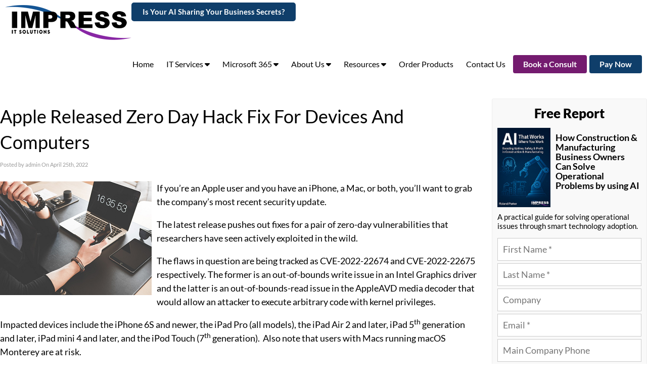

--- FILE ---
content_type: text/html; charset=UTF-8
request_url: https://www.impresscomputers.com/2022/04/25/apple-released-zero-day-hack-fix-for-devices-and-computers/
body_size: 56713
content:
<!DOCTYPE html>
<html xmlns="http://www.w3.org/1999/xhtml" lang="en-US" prefix="og: https://ogp.me/ns#">
<head>

<meta http-equiv="Content-Type" content="text/html; charset=UTF-8" /><script type="text/javascript">(window.NREUM||(NREUM={})).init={privacy:{cookies_enabled:true},ajax:{deny_list:["bam.nr-data.net"]},feature_flags:["soft_nav"],distributed_tracing:{enabled:true}};(window.NREUM||(NREUM={})).loader_config={agentID:"594377850",accountID:"1900962",trustKey:"1900962",xpid:"VQ8HUV9VChAFUlBbBAMPXl0=",licenseKey:"d57af6a05e",applicationID:"561932889",browserID:"594377850"};;/*! For license information please see nr-loader-spa-1.308.0.min.js.LICENSE.txt */
(()=>{var e,t,r={384:(e,t,r)=>{"use strict";r.d(t,{NT:()=>a,US:()=>u,Zm:()=>o,bQ:()=>d,dV:()=>c,pV:()=>l});var n=r(6154),i=r(1863),s=r(1910);const a={beacon:"bam.nr-data.net",errorBeacon:"bam.nr-data.net"};function o(){return n.gm.NREUM||(n.gm.NREUM={}),void 0===n.gm.newrelic&&(n.gm.newrelic=n.gm.NREUM),n.gm.NREUM}function c(){let e=o();return e.o||(e.o={ST:n.gm.setTimeout,SI:n.gm.setImmediate||n.gm.setInterval,CT:n.gm.clearTimeout,XHR:n.gm.XMLHttpRequest,REQ:n.gm.Request,EV:n.gm.Event,PR:n.gm.Promise,MO:n.gm.MutationObserver,FETCH:n.gm.fetch,WS:n.gm.WebSocket},(0,s.i)(...Object.values(e.o))),e}function d(e,t){let r=o();r.initializedAgents??={},t.initializedAt={ms:(0,i.t)(),date:new Date},r.initializedAgents[e]=t}function u(e,t){o()[e]=t}function l(){return function(){let e=o();const t=e.info||{};e.info={beacon:a.beacon,errorBeacon:a.errorBeacon,...t}}(),function(){let e=o();const t=e.init||{};e.init={...t}}(),c(),function(){let e=o();const t=e.loader_config||{};e.loader_config={...t}}(),o()}},782:(e,t,r)=>{"use strict";r.d(t,{T:()=>n});const n=r(860).K7.pageViewTiming},860:(e,t,r)=>{"use strict";r.d(t,{$J:()=>u,K7:()=>c,P3:()=>d,XX:()=>i,Yy:()=>o,df:()=>s,qY:()=>n,v4:()=>a});const n="events",i="jserrors",s="browser/blobs",a="rum",o="browser/logs",c={ajax:"ajax",genericEvents:"generic_events",jserrors:i,logging:"logging",metrics:"metrics",pageAction:"page_action",pageViewEvent:"page_view_event",pageViewTiming:"page_view_timing",sessionReplay:"session_replay",sessionTrace:"session_trace",softNav:"soft_navigations",spa:"spa"},d={[c.pageViewEvent]:1,[c.pageViewTiming]:2,[c.metrics]:3,[c.jserrors]:4,[c.spa]:5,[c.ajax]:6,[c.sessionTrace]:7,[c.softNav]:8,[c.sessionReplay]:9,[c.logging]:10,[c.genericEvents]:11},u={[c.pageViewEvent]:a,[c.pageViewTiming]:n,[c.ajax]:n,[c.spa]:n,[c.softNav]:n,[c.metrics]:i,[c.jserrors]:i,[c.sessionTrace]:s,[c.sessionReplay]:s,[c.logging]:o,[c.genericEvents]:"ins"}},944:(e,t,r)=>{"use strict";r.d(t,{R:()=>i});var n=r(3241);function i(e,t){"function"==typeof console.debug&&(console.debug("New Relic Warning: https://github.com/newrelic/newrelic-browser-agent/blob/main/docs/warning-codes.md#".concat(e),t),(0,n.W)({agentIdentifier:null,drained:null,type:"data",name:"warn",feature:"warn",data:{code:e,secondary:t}}))}},993:(e,t,r)=>{"use strict";r.d(t,{A$:()=>s,ET:()=>a,TZ:()=>o,p_:()=>i});var n=r(860);const i={ERROR:"ERROR",WARN:"WARN",INFO:"INFO",DEBUG:"DEBUG",TRACE:"TRACE"},s={OFF:0,ERROR:1,WARN:2,INFO:3,DEBUG:4,TRACE:5},a="log",o=n.K7.logging},1541:(e,t,r)=>{"use strict";r.d(t,{U:()=>i,f:()=>n});const n={MFE:"MFE",BA:"BA"};function i(e,t){if(2!==t?.harvestEndpointVersion)return{};const r=t.agentRef.runtime.appMetadata.agents[0].entityGuid;return e?{"source.id":e.id,"source.name":e.name,"source.type":e.type,"parent.id":e.parent?.id||r,"parent.type":e.parent?.type||n.BA}:{"entity.guid":r,appId:t.agentRef.info.applicationID}}},1687:(e,t,r)=>{"use strict";r.d(t,{Ak:()=>d,Ze:()=>h,x3:()=>u});var n=r(3241),i=r(7836),s=r(3606),a=r(860),o=r(2646);const c={};function d(e,t){const r={staged:!1,priority:a.P3[t]||0};l(e),c[e].get(t)||c[e].set(t,r)}function u(e,t){e&&c[e]&&(c[e].get(t)&&c[e].delete(t),p(e,t,!1),c[e].size&&f(e))}function l(e){if(!e)throw new Error("agentIdentifier required");c[e]||(c[e]=new Map)}function h(e="",t="feature",r=!1){if(l(e),!e||!c[e].get(t)||r)return p(e,t);c[e].get(t).staged=!0,f(e)}function f(e){const t=Array.from(c[e]);t.every(([e,t])=>t.staged)&&(t.sort((e,t)=>e[1].priority-t[1].priority),t.forEach(([t])=>{c[e].delete(t),p(e,t)}))}function p(e,t,r=!0){const a=e?i.ee.get(e):i.ee,c=s.i.handlers;if(!a.aborted&&a.backlog&&c){if((0,n.W)({agentIdentifier:e,type:"lifecycle",name:"drain",feature:t}),r){const e=a.backlog[t],r=c[t];if(r){for(let t=0;e&&t<e.length;++t)g(e[t],r);Object.entries(r).forEach(([e,t])=>{Object.values(t||{}).forEach(t=>{t[0]?.on&&t[0]?.context()instanceof o.y&&t[0].on(e,t[1])})})}}a.isolatedBacklog||delete c[t],a.backlog[t]=null,a.emit("drain-"+t,[])}}function g(e,t){var r=e[1];Object.values(t[r]||{}).forEach(t=>{var r=e[0];if(t[0]===r){var n=t[1],i=e[3],s=e[2];n.apply(i,s)}})}},1738:(e,t,r)=>{"use strict";r.d(t,{U:()=>f,Y:()=>h});var n=r(3241),i=r(9908),s=r(1863),a=r(944),o=r(5701),c=r(3969),d=r(8362),u=r(860),l=r(4261);function h(e,t,r,s){const h=s||r;!h||h[e]&&h[e]!==d.d.prototype[e]||(h[e]=function(){(0,i.p)(c.xV,["API/"+e+"/called"],void 0,u.K7.metrics,r.ee),(0,n.W)({agentIdentifier:r.agentIdentifier,drained:!!o.B?.[r.agentIdentifier],type:"data",name:"api",feature:l.Pl+e,data:{}});try{return t.apply(this,arguments)}catch(e){(0,a.R)(23,e)}})}function f(e,t,r,n,a){const o=e.info;null===r?delete o.jsAttributes[t]:o.jsAttributes[t]=r,(a||null===r)&&(0,i.p)(l.Pl+n,[(0,s.t)(),t,r],void 0,"session",e.ee)}},1741:(e,t,r)=>{"use strict";r.d(t,{W:()=>s});var n=r(944),i=r(4261);class s{#e(e,...t){if(this[e]!==s.prototype[e])return this[e](...t);(0,n.R)(35,e)}addPageAction(e,t){return this.#e(i.hG,e,t)}register(e){return this.#e(i.eY,e)}recordCustomEvent(e,t){return this.#e(i.fF,e,t)}setPageViewName(e,t){return this.#e(i.Fw,e,t)}setCustomAttribute(e,t,r){return this.#e(i.cD,e,t,r)}noticeError(e,t){return this.#e(i.o5,e,t)}setUserId(e,t=!1){return this.#e(i.Dl,e,t)}setApplicationVersion(e){return this.#e(i.nb,e)}setErrorHandler(e){return this.#e(i.bt,e)}addRelease(e,t){return this.#e(i.k6,e,t)}log(e,t){return this.#e(i.$9,e,t)}start(){return this.#e(i.d3)}finished(e){return this.#e(i.BL,e)}recordReplay(){return this.#e(i.CH)}pauseReplay(){return this.#e(i.Tb)}addToTrace(e){return this.#e(i.U2,e)}setCurrentRouteName(e){return this.#e(i.PA,e)}interaction(e){return this.#e(i.dT,e)}wrapLogger(e,t,r){return this.#e(i.Wb,e,t,r)}measure(e,t){return this.#e(i.V1,e,t)}consent(e){return this.#e(i.Pv,e)}}},1863:(e,t,r)=>{"use strict";function n(){return Math.floor(performance.now())}r.d(t,{t:()=>n})},1910:(e,t,r)=>{"use strict";r.d(t,{i:()=>s});var n=r(944);const i=new Map;function s(...e){return e.every(e=>{if(i.has(e))return i.get(e);const t="function"==typeof e?e.toString():"",r=t.includes("[native code]"),s=t.includes("nrWrapper");return r||s||(0,n.R)(64,e?.name||t),i.set(e,r),r})}},2555:(e,t,r)=>{"use strict";r.d(t,{D:()=>o,f:()=>a});var n=r(384),i=r(8122);const s={beacon:n.NT.beacon,errorBeacon:n.NT.errorBeacon,licenseKey:void 0,applicationID:void 0,sa:void 0,queueTime:void 0,applicationTime:void 0,ttGuid:void 0,user:void 0,account:void 0,product:void 0,extra:void 0,jsAttributes:{},userAttributes:void 0,atts:void 0,transactionName:void 0,tNamePlain:void 0};function a(e){try{return!!e.licenseKey&&!!e.errorBeacon&&!!e.applicationID}catch(e){return!1}}const o=e=>(0,i.a)(e,s)},2614:(e,t,r)=>{"use strict";r.d(t,{BB:()=>a,H3:()=>n,g:()=>d,iL:()=>c,tS:()=>o,uh:()=>i,wk:()=>s});const n="NRBA",i="SESSION",s=144e5,a=18e5,o={STARTED:"session-started",PAUSE:"session-pause",RESET:"session-reset",RESUME:"session-resume",UPDATE:"session-update"},c={SAME_TAB:"same-tab",CROSS_TAB:"cross-tab"},d={OFF:0,FULL:1,ERROR:2}},2646:(e,t,r)=>{"use strict";r.d(t,{y:()=>n});class n{constructor(e){this.contextId=e}}},2843:(e,t,r)=>{"use strict";r.d(t,{G:()=>s,u:()=>i});var n=r(3878);function i(e,t=!1,r,i){(0,n.DD)("visibilitychange",function(){if(t)return void("hidden"===document.visibilityState&&e());e(document.visibilityState)},r,i)}function s(e,t,r){(0,n.sp)("pagehide",e,t,r)}},3241:(e,t,r)=>{"use strict";r.d(t,{W:()=>s});var n=r(6154);const i="newrelic";function s(e={}){try{n.gm.dispatchEvent(new CustomEvent(i,{detail:e}))}catch(e){}}},3304:(e,t,r)=>{"use strict";r.d(t,{A:()=>s});var n=r(7836);const i=()=>{const e=new WeakSet;return(t,r)=>{if("object"==typeof r&&null!==r){if(e.has(r))return;e.add(r)}return r}};function s(e){try{return JSON.stringify(e,i())??""}catch(e){try{n.ee.emit("internal-error",[e])}catch(e){}return""}}},3333:(e,t,r)=>{"use strict";r.d(t,{$v:()=>u,TZ:()=>n,Xh:()=>c,Zp:()=>i,kd:()=>d,mq:()=>o,nf:()=>a,qN:()=>s});const n=r(860).K7.genericEvents,i=["auxclick","click","copy","keydown","paste","scrollend"],s=["focus","blur"],a=4,o=1e3,c=2e3,d=["PageAction","UserAction","BrowserPerformance"],u={RESOURCES:"experimental.resources",REGISTER:"register"}},3434:(e,t,r)=>{"use strict";r.d(t,{Jt:()=>s,YM:()=>d});var n=r(7836),i=r(5607);const s="nr@original:".concat(i.W),a=50;var o=Object.prototype.hasOwnProperty,c=!1;function d(e,t){return e||(e=n.ee),r.inPlace=function(e,t,n,i,s){n||(n="");const a="-"===n.charAt(0);for(let o=0;o<t.length;o++){const c=t[o],d=e[c];l(d)||(e[c]=r(d,a?c+n:n,i,c,s))}},r.flag=s,r;function r(t,r,n,c,d){return l(t)?t:(r||(r=""),nrWrapper[s]=t,function(e,t,r){if(Object.defineProperty&&Object.keys)try{return Object.keys(e).forEach(function(r){Object.defineProperty(t,r,{get:function(){return e[r]},set:function(t){return e[r]=t,t}})}),t}catch(e){u([e],r)}for(var n in e)o.call(e,n)&&(t[n]=e[n])}(t,nrWrapper,e),nrWrapper);function nrWrapper(){var s,o,l,h;let f;try{o=this,s=[...arguments],l="function"==typeof n?n(s,o):n||{}}catch(t){u([t,"",[s,o,c],l],e)}i(r+"start",[s,o,c],l,d);const p=performance.now();let g;try{return h=t.apply(o,s),g=performance.now(),h}catch(e){throw g=performance.now(),i(r+"err",[s,o,e],l,d),f=e,f}finally{const e=g-p,t={start:p,end:g,duration:e,isLongTask:e>=a,methodName:c,thrownError:f};t.isLongTask&&i("long-task",[t,o],l,d),i(r+"end",[s,o,h],l,d)}}}function i(r,n,i,s){if(!c||t){var a=c;c=!0;try{e.emit(r,n,i,t,s)}catch(t){u([t,r,n,i],e)}c=a}}}function u(e,t){t||(t=n.ee);try{t.emit("internal-error",e)}catch(e){}}function l(e){return!(e&&"function"==typeof e&&e.apply&&!e[s])}},3606:(e,t,r)=>{"use strict";r.d(t,{i:()=>s});var n=r(9908);s.on=a;var i=s.handlers={};function s(e,t,r,s){a(s||n.d,i,e,t,r)}function a(e,t,r,i,s){s||(s="feature"),e||(e=n.d);var a=t[s]=t[s]||{};(a[r]=a[r]||[]).push([e,i])}},3738:(e,t,r)=>{"use strict";r.d(t,{He:()=>i,Kp:()=>o,Lc:()=>d,Rz:()=>u,TZ:()=>n,bD:()=>s,d3:()=>a,jx:()=>l,sl:()=>h,uP:()=>c});const n=r(860).K7.sessionTrace,i="bstResource",s="resource",a="-start",o="-end",c="fn"+a,d="fn"+o,u="pushState",l=1e3,h=3e4},3785:(e,t,r)=>{"use strict";r.d(t,{R:()=>c,b:()=>d});var n=r(9908),i=r(1863),s=r(860),a=r(3969),o=r(993);function c(e,t,r={},c=o.p_.INFO,d=!0,u,l=(0,i.t)()){(0,n.p)(a.xV,["API/logging/".concat(c.toLowerCase(),"/called")],void 0,s.K7.metrics,e),(0,n.p)(o.ET,[l,t,r,c,d,u],void 0,s.K7.logging,e)}function d(e){return"string"==typeof e&&Object.values(o.p_).some(t=>t===e.toUpperCase().trim())}},3878:(e,t,r)=>{"use strict";function n(e,t){return{capture:e,passive:!1,signal:t}}function i(e,t,r=!1,i){window.addEventListener(e,t,n(r,i))}function s(e,t,r=!1,i){document.addEventListener(e,t,n(r,i))}r.d(t,{DD:()=>s,jT:()=>n,sp:()=>i})},3962:(e,t,r)=>{"use strict";r.d(t,{AM:()=>a,O2:()=>l,OV:()=>s,Qu:()=>h,TZ:()=>c,ih:()=>f,pP:()=>o,t1:()=>u,tC:()=>i,wD:()=>d});var n=r(860);const i=["click","keydown","submit"],s="popstate",a="api",o="initialPageLoad",c=n.K7.softNav,d=5e3,u=500,l={INITIAL_PAGE_LOAD:"",ROUTE_CHANGE:1,UNSPECIFIED:2},h={INTERACTION:1,AJAX:2,CUSTOM_END:3,CUSTOM_TRACER:4},f={IP:"in progress",PF:"pending finish",FIN:"finished",CAN:"cancelled"}},3969:(e,t,r)=>{"use strict";r.d(t,{TZ:()=>n,XG:()=>o,rs:()=>i,xV:()=>a,z_:()=>s});const n=r(860).K7.metrics,i="sm",s="cm",a="storeSupportabilityMetrics",o="storeEventMetrics"},4234:(e,t,r)=>{"use strict";r.d(t,{W:()=>s});var n=r(7836),i=r(1687);class s{constructor(e,t){this.agentIdentifier=e,this.ee=n.ee.get(e),this.featureName=t,this.blocked=!1}deregisterDrain(){(0,i.x3)(this.agentIdentifier,this.featureName)}}},4261:(e,t,r)=>{"use strict";r.d(t,{$9:()=>u,BL:()=>c,CH:()=>p,Dl:()=>R,Fw:()=>w,PA:()=>v,Pl:()=>n,Pv:()=>A,Tb:()=>h,U2:()=>a,V1:()=>E,Wb:()=>T,bt:()=>y,cD:()=>b,d3:()=>x,dT:()=>d,eY:()=>g,fF:()=>f,hG:()=>s,hw:()=>i,k6:()=>o,nb:()=>m,o5:()=>l});const n="api-",i=n+"ixn-",s="addPageAction",a="addToTrace",o="addRelease",c="finished",d="interaction",u="log",l="noticeError",h="pauseReplay",f="recordCustomEvent",p="recordReplay",g="register",m="setApplicationVersion",v="setCurrentRouteName",b="setCustomAttribute",y="setErrorHandler",w="setPageViewName",R="setUserId",x="start",T="wrapLogger",E="measure",A="consent"},5205:(e,t,r)=>{"use strict";r.d(t,{j:()=>S});var n=r(384),i=r(1741);var s=r(2555),a=r(3333);const o=e=>{if(!e||"string"!=typeof e)return!1;try{document.createDocumentFragment().querySelector(e)}catch{return!1}return!0};var c=r(2614),d=r(944),u=r(8122);const l="[data-nr-mask]",h=e=>(0,u.a)(e,(()=>{const e={feature_flags:[],experimental:{allow_registered_children:!1,resources:!1},mask_selector:"*",block_selector:"[data-nr-block]",mask_input_options:{color:!1,date:!1,"datetime-local":!1,email:!1,month:!1,number:!1,range:!1,search:!1,tel:!1,text:!1,time:!1,url:!1,week:!1,textarea:!1,select:!1,password:!0}};return{ajax:{deny_list:void 0,block_internal:!0,enabled:!0,autoStart:!0},api:{get allow_registered_children(){return e.feature_flags.includes(a.$v.REGISTER)||e.experimental.allow_registered_children},set allow_registered_children(t){e.experimental.allow_registered_children=t},duplicate_registered_data:!1},browser_consent_mode:{enabled:!1},distributed_tracing:{enabled:void 0,exclude_newrelic_header:void 0,cors_use_newrelic_header:void 0,cors_use_tracecontext_headers:void 0,allowed_origins:void 0},get feature_flags(){return e.feature_flags},set feature_flags(t){e.feature_flags=t},generic_events:{enabled:!0,autoStart:!0},harvest:{interval:30},jserrors:{enabled:!0,autoStart:!0},logging:{enabled:!0,autoStart:!0},metrics:{enabled:!0,autoStart:!0},obfuscate:void 0,page_action:{enabled:!0},page_view_event:{enabled:!0,autoStart:!0},page_view_timing:{enabled:!0,autoStart:!0},performance:{capture_marks:!1,capture_measures:!1,capture_detail:!0,resources:{get enabled(){return e.feature_flags.includes(a.$v.RESOURCES)||e.experimental.resources},set enabled(t){e.experimental.resources=t},asset_types:[],first_party_domains:[],ignore_newrelic:!0}},privacy:{cookies_enabled:!0},proxy:{assets:void 0,beacon:void 0},session:{expiresMs:c.wk,inactiveMs:c.BB},session_replay:{autoStart:!0,enabled:!1,preload:!1,sampling_rate:10,error_sampling_rate:100,collect_fonts:!1,inline_images:!1,fix_stylesheets:!0,mask_all_inputs:!0,get mask_text_selector(){return e.mask_selector},set mask_text_selector(t){o(t)?e.mask_selector="".concat(t,",").concat(l):""===t||null===t?e.mask_selector=l:(0,d.R)(5,t)},get block_class(){return"nr-block"},get ignore_class(){return"nr-ignore"},get mask_text_class(){return"nr-mask"},get block_selector(){return e.block_selector},set block_selector(t){o(t)?e.block_selector+=",".concat(t):""!==t&&(0,d.R)(6,t)},get mask_input_options(){return e.mask_input_options},set mask_input_options(t){t&&"object"==typeof t?e.mask_input_options={...t,password:!0}:(0,d.R)(7,t)}},session_trace:{enabled:!0,autoStart:!0},soft_navigations:{enabled:!0,autoStart:!0},spa:{enabled:!0,autoStart:!0},ssl:void 0,user_actions:{enabled:!0,elementAttributes:["id","className","tagName","type"]}}})());var f=r(6154),p=r(9324);let g=0;const m={buildEnv:p.F3,distMethod:p.Xs,version:p.xv,originTime:f.WN},v={consented:!1},b={appMetadata:{},get consented(){return this.session?.state?.consent||v.consented},set consented(e){v.consented=e},customTransaction:void 0,denyList:void 0,disabled:!1,harvester:void 0,isolatedBacklog:!1,isRecording:!1,loaderType:void 0,maxBytes:3e4,obfuscator:void 0,onerror:void 0,ptid:void 0,releaseIds:{},session:void 0,timeKeeper:void 0,registeredEntities:[],jsAttributesMetadata:{bytes:0},get harvestCount(){return++g}},y=e=>{const t=(0,u.a)(e,b),r=Object.keys(m).reduce((e,t)=>(e[t]={value:m[t],writable:!1,configurable:!0,enumerable:!0},e),{});return Object.defineProperties(t,r)};var w=r(5701);const R=e=>{const t=e.startsWith("http");e+="/",r.p=t?e:"https://"+e};var x=r(7836),T=r(3241);const E={accountID:void 0,trustKey:void 0,agentID:void 0,licenseKey:void 0,applicationID:void 0,xpid:void 0},A=e=>(0,u.a)(e,E),_=new Set;function S(e,t={},r,a){let{init:o,info:c,loader_config:d,runtime:u={},exposed:l=!0}=t;if(!c){const e=(0,n.pV)();o=e.init,c=e.info,d=e.loader_config}e.init=h(o||{}),e.loader_config=A(d||{}),c.jsAttributes??={},f.bv&&(c.jsAttributes.isWorker=!0),e.info=(0,s.D)(c);const p=e.init,g=[c.beacon,c.errorBeacon];_.has(e.agentIdentifier)||(p.proxy.assets&&(R(p.proxy.assets),g.push(p.proxy.assets)),p.proxy.beacon&&g.push(p.proxy.beacon),e.beacons=[...g],function(e){const t=(0,n.pV)();Object.getOwnPropertyNames(i.W.prototype).forEach(r=>{const n=i.W.prototype[r];if("function"!=typeof n||"constructor"===n)return;let s=t[r];e[r]&&!1!==e.exposed&&"micro-agent"!==e.runtime?.loaderType&&(t[r]=(...t)=>{const n=e[r](...t);return s?s(...t):n})})}(e),(0,n.US)("activatedFeatures",w.B)),u.denyList=[...p.ajax.deny_list||[],...p.ajax.block_internal?g:[]],u.ptid=e.agentIdentifier,u.loaderType=r,e.runtime=y(u),_.has(e.agentIdentifier)||(e.ee=x.ee.get(e.agentIdentifier),e.exposed=l,(0,T.W)({agentIdentifier:e.agentIdentifier,drained:!!w.B?.[e.agentIdentifier],type:"lifecycle",name:"initialize",feature:void 0,data:e.config})),_.add(e.agentIdentifier)}},5270:(e,t,r)=>{"use strict";r.d(t,{Aw:()=>a,SR:()=>s,rF:()=>o});var n=r(384),i=r(7767);function s(e){return!!(0,n.dV)().o.MO&&(0,i.V)(e)&&!0===e?.session_trace.enabled}function a(e){return!0===e?.session_replay.preload&&s(e)}function o(e,t){try{if("string"==typeof t?.type){if("password"===t.type.toLowerCase())return"*".repeat(e?.length||0);if(void 0!==t?.dataset?.nrUnmask||t?.classList?.contains("nr-unmask"))return e}}catch(e){}return"string"==typeof e?e.replace(/[\S]/g,"*"):"*".repeat(e?.length||0)}},5289:(e,t,r)=>{"use strict";r.d(t,{GG:()=>a,Qr:()=>c,sB:()=>o});var n=r(3878),i=r(6389);function s(){return"undefined"==typeof document||"complete"===document.readyState}function a(e,t){if(s())return e();const r=(0,i.J)(e),a=setInterval(()=>{s()&&(clearInterval(a),r())},500);(0,n.sp)("load",r,t)}function o(e){if(s())return e();(0,n.DD)("DOMContentLoaded",e)}function c(e){if(s())return e();(0,n.sp)("popstate",e)}},5607:(e,t,r)=>{"use strict";r.d(t,{W:()=>n});const n=(0,r(9566).bz)()},5701:(e,t,r)=>{"use strict";r.d(t,{B:()=>s,t:()=>a});var n=r(3241);const i=new Set,s={};function a(e,t){const r=t.agentIdentifier;s[r]??={},e&&"object"==typeof e&&(i.has(r)||(t.ee.emit("rumresp",[e]),s[r]=e,i.add(r),(0,n.W)({agentIdentifier:r,loaded:!0,drained:!0,type:"lifecycle",name:"load",feature:void 0,data:e})))}},6154:(e,t,r)=>{"use strict";r.d(t,{OF:()=>d,RI:()=>i,WN:()=>h,bv:()=>s,eN:()=>f,gm:()=>a,lR:()=>l,m:()=>c,mw:()=>o,sb:()=>u});var n=r(1863);const i="undefined"!=typeof window&&!!window.document,s="undefined"!=typeof WorkerGlobalScope&&("undefined"!=typeof self&&self instanceof WorkerGlobalScope&&self.navigator instanceof WorkerNavigator||"undefined"!=typeof globalThis&&globalThis instanceof WorkerGlobalScope&&globalThis.navigator instanceof WorkerNavigator),a=i?window:"undefined"!=typeof WorkerGlobalScope&&("undefined"!=typeof self&&self instanceof WorkerGlobalScope&&self||"undefined"!=typeof globalThis&&globalThis instanceof WorkerGlobalScope&&globalThis),o=Boolean("hidden"===a?.document?.visibilityState),c=""+a?.location,d=/iPad|iPhone|iPod/.test(a.navigator?.userAgent),u=d&&"undefined"==typeof SharedWorker,l=(()=>{const e=a.navigator?.userAgent?.match(/Firefox[/\s](\d+\.\d+)/);return Array.isArray(e)&&e.length>=2?+e[1]:0})(),h=Date.now()-(0,n.t)(),f=()=>"undefined"!=typeof PerformanceNavigationTiming&&a?.performance?.getEntriesByType("navigation")?.[0]?.responseStart},6344:(e,t,r)=>{"use strict";r.d(t,{BB:()=>u,Qb:()=>l,TZ:()=>i,Ug:()=>a,Vh:()=>s,_s:()=>o,bc:()=>d,yP:()=>c});var n=r(2614);const i=r(860).K7.sessionReplay,s="errorDuringReplay",a=.12,o={DomContentLoaded:0,Load:1,FullSnapshot:2,IncrementalSnapshot:3,Meta:4,Custom:5},c={[n.g.ERROR]:15e3,[n.g.FULL]:3e5,[n.g.OFF]:0},d={RESET:{message:"Session was reset",sm:"Reset"},IMPORT:{message:"Recorder failed to import",sm:"Import"},TOO_MANY:{message:"429: Too Many Requests",sm:"Too-Many"},TOO_BIG:{message:"Payload was too large",sm:"Too-Big"},CROSS_TAB:{message:"Session Entity was set to OFF on another tab",sm:"Cross-Tab"},ENTITLEMENTS:{message:"Session Replay is not allowed and will not be started",sm:"Entitlement"}},u=5e3,l={API:"api",RESUME:"resume",SWITCH_TO_FULL:"switchToFull",INITIALIZE:"initialize",PRELOAD:"preload"}},6389:(e,t,r)=>{"use strict";function n(e,t=500,r={}){const n=r?.leading||!1;let i;return(...r)=>{n&&void 0===i&&(e.apply(this,r),i=setTimeout(()=>{i=clearTimeout(i)},t)),n||(clearTimeout(i),i=setTimeout(()=>{e.apply(this,r)},t))}}function i(e){let t=!1;return(...r)=>{t||(t=!0,e.apply(this,r))}}r.d(t,{J:()=>i,s:()=>n})},6630:(e,t,r)=>{"use strict";r.d(t,{T:()=>n});const n=r(860).K7.pageViewEvent},6774:(e,t,r)=>{"use strict";r.d(t,{T:()=>n});const n=r(860).K7.jserrors},7295:(e,t,r)=>{"use strict";r.d(t,{Xv:()=>a,gX:()=>i,iW:()=>s});var n=[];function i(e){if(!e||s(e))return!1;if(0===n.length)return!0;if("*"===n[0].hostname)return!1;for(var t=0;t<n.length;t++){var r=n[t];if(r.hostname.test(e.hostname)&&r.pathname.test(e.pathname))return!1}return!0}function s(e){return void 0===e.hostname}function a(e){if(n=[],e&&e.length)for(var t=0;t<e.length;t++){let r=e[t];if(!r)continue;if("*"===r)return void(n=[{hostname:"*"}]);0===r.indexOf("http://")?r=r.substring(7):0===r.indexOf("https://")&&(r=r.substring(8));const i=r.indexOf("/");let s,a;i>0?(s=r.substring(0,i),a=r.substring(i)):(s=r,a="*");let[c]=s.split(":");n.push({hostname:o(c),pathname:o(a,!0)})}}function o(e,t=!1){const r=e.replace(/[.+?^${}()|[\]\\]/g,e=>"\\"+e).replace(/\*/g,".*?");return new RegExp((t?"^":"")+r+"$")}},7485:(e,t,r)=>{"use strict";r.d(t,{D:()=>i});var n=r(6154);function i(e){if(0===(e||"").indexOf("data:"))return{protocol:"data"};try{const t=new URL(e,location.href),r={port:t.port,hostname:t.hostname,pathname:t.pathname,search:t.search,protocol:t.protocol.slice(0,t.protocol.indexOf(":")),sameOrigin:t.protocol===n.gm?.location?.protocol&&t.host===n.gm?.location?.host};return r.port&&""!==r.port||("http:"===t.protocol&&(r.port="80"),"https:"===t.protocol&&(r.port="443")),r.pathname&&""!==r.pathname?r.pathname.startsWith("/")||(r.pathname="/".concat(r.pathname)):r.pathname="/",r}catch(e){return{}}}},7699:(e,t,r)=>{"use strict";r.d(t,{It:()=>s,KC:()=>o,No:()=>i,qh:()=>a});var n=r(860);const i=16e3,s=1e6,a="SESSION_ERROR",o={[n.K7.logging]:!0,[n.K7.genericEvents]:!1,[n.K7.jserrors]:!1,[n.K7.ajax]:!1}},7767:(e,t,r)=>{"use strict";r.d(t,{V:()=>i});var n=r(6154);const i=e=>n.RI&&!0===e?.privacy.cookies_enabled},7836:(e,t,r)=>{"use strict";r.d(t,{P:()=>o,ee:()=>c});var n=r(384),i=r(8990),s=r(2646),a=r(5607);const o="nr@context:".concat(a.W),c=function e(t,r){var n={},a={},u={},l=!1;try{l=16===r.length&&d.initializedAgents?.[r]?.runtime.isolatedBacklog}catch(e){}var h={on:p,addEventListener:p,removeEventListener:function(e,t){var r=n[e];if(!r)return;for(var i=0;i<r.length;i++)r[i]===t&&r.splice(i,1)},emit:function(e,r,n,i,s){!1!==s&&(s=!0);if(c.aborted&&!i)return;t&&s&&t.emit(e,r,n);var o=f(n);g(e).forEach(e=>{e.apply(o,r)});var d=v()[a[e]];d&&d.push([h,e,r,o]);return o},get:m,listeners:g,context:f,buffer:function(e,t){const r=v();if(t=t||"feature",h.aborted)return;Object.entries(e||{}).forEach(([e,n])=>{a[n]=t,t in r||(r[t]=[])})},abort:function(){h._aborted=!0,Object.keys(h.backlog).forEach(e=>{delete h.backlog[e]})},isBuffering:function(e){return!!v()[a[e]]},debugId:r,backlog:l?{}:t&&"object"==typeof t.backlog?t.backlog:{},isolatedBacklog:l};return Object.defineProperty(h,"aborted",{get:()=>{let e=h._aborted||!1;return e||(t&&(e=t.aborted),e)}}),h;function f(e){return e&&e instanceof s.y?e:e?(0,i.I)(e,o,()=>new s.y(o)):new s.y(o)}function p(e,t){n[e]=g(e).concat(t)}function g(e){return n[e]||[]}function m(t){return u[t]=u[t]||e(h,t)}function v(){return h.backlog}}(void 0,"globalEE"),d=(0,n.Zm)();d.ee||(d.ee=c)},8122:(e,t,r)=>{"use strict";r.d(t,{a:()=>i});var n=r(944);function i(e,t){try{if(!e||"object"!=typeof e)return(0,n.R)(3);if(!t||"object"!=typeof t)return(0,n.R)(4);const r=Object.create(Object.getPrototypeOf(t),Object.getOwnPropertyDescriptors(t)),s=0===Object.keys(r).length?e:r;for(let a in s)if(void 0!==e[a])try{if(null===e[a]){r[a]=null;continue}Array.isArray(e[a])&&Array.isArray(t[a])?r[a]=Array.from(new Set([...e[a],...t[a]])):"object"==typeof e[a]&&"object"==typeof t[a]?r[a]=i(e[a],t[a]):r[a]=e[a]}catch(e){r[a]||(0,n.R)(1,e)}return r}catch(e){(0,n.R)(2,e)}}},8139:(e,t,r)=>{"use strict";r.d(t,{u:()=>h});var n=r(7836),i=r(3434),s=r(8990),a=r(6154);const o={},c=a.gm.XMLHttpRequest,d="addEventListener",u="removeEventListener",l="nr@wrapped:".concat(n.P);function h(e){var t=function(e){return(e||n.ee).get("events")}(e);if(o[t.debugId]++)return t;o[t.debugId]=1;var r=(0,i.YM)(t,!0);function h(e){r.inPlace(e,[d,u],"-",p)}function p(e,t){return e[1]}return"getPrototypeOf"in Object&&(a.RI&&f(document,h),c&&f(c.prototype,h),f(a.gm,h)),t.on(d+"-start",function(e,t){var n=e[1];if(null!==n&&("function"==typeof n||"object"==typeof n)&&"newrelic"!==e[0]){var i=(0,s.I)(n,l,function(){var e={object:function(){if("function"!=typeof n.handleEvent)return;return n.handleEvent.apply(n,arguments)},function:n}[typeof n];return e?r(e,"fn-",null,e.name||"anonymous"):n});this.wrapped=e[1]=i}}),t.on(u+"-start",function(e){e[1]=this.wrapped||e[1]}),t}function f(e,t,...r){let n=e;for(;"object"==typeof n&&!Object.prototype.hasOwnProperty.call(n,d);)n=Object.getPrototypeOf(n);n&&t(n,...r)}},8362:(e,t,r)=>{"use strict";r.d(t,{d:()=>s});var n=r(9566),i=r(1741);class s extends i.W{agentIdentifier=(0,n.LA)(16)}},8374:(e,t,r)=>{r.nc=(()=>{try{return document?.currentScript?.nonce}catch(e){}return""})()},8990:(e,t,r)=>{"use strict";r.d(t,{I:()=>i});var n=Object.prototype.hasOwnProperty;function i(e,t,r){if(n.call(e,t))return e[t];var i=r();if(Object.defineProperty&&Object.keys)try{return Object.defineProperty(e,t,{value:i,writable:!0,enumerable:!1}),i}catch(e){}return e[t]=i,i}},9119:(e,t,r)=>{"use strict";r.d(t,{L:()=>s});var n=/([^?#]*)[^#]*(#[^?]*|$).*/,i=/([^?#]*)().*/;function s(e,t){return e?e.replace(t?n:i,"$1$2"):e}},9300:(e,t,r)=>{"use strict";r.d(t,{T:()=>n});const n=r(860).K7.ajax},9324:(e,t,r)=>{"use strict";r.d(t,{AJ:()=>a,F3:()=>i,Xs:()=>s,Yq:()=>o,xv:()=>n});const n="1.308.0",i="PROD",s="CDN",a="@newrelic/rrweb",o="1.0.1"},9566:(e,t,r)=>{"use strict";r.d(t,{LA:()=>o,ZF:()=>c,bz:()=>a,el:()=>d});var n=r(6154);const i="xxxxxxxx-xxxx-4xxx-yxxx-xxxxxxxxxxxx";function s(e,t){return e?15&e[t]:16*Math.random()|0}function a(){const e=n.gm?.crypto||n.gm?.msCrypto;let t,r=0;return e&&e.getRandomValues&&(t=e.getRandomValues(new Uint8Array(30))),i.split("").map(e=>"x"===e?s(t,r++).toString(16):"y"===e?(3&s()|8).toString(16):e).join("")}function o(e){const t=n.gm?.crypto||n.gm?.msCrypto;let r,i=0;t&&t.getRandomValues&&(r=t.getRandomValues(new Uint8Array(e)));const a=[];for(var o=0;o<e;o++)a.push(s(r,i++).toString(16));return a.join("")}function c(){return o(16)}function d(){return o(32)}},9908:(e,t,r)=>{"use strict";r.d(t,{d:()=>n,p:()=>i});var n=r(7836).ee.get("handle");function i(e,t,r,i,s){s?(s.buffer([e],i),s.emit(e,t,r)):(n.buffer([e],i),n.emit(e,t,r))}}},n={};function i(e){var t=n[e];if(void 0!==t)return t.exports;var s=n[e]={exports:{}};return r[e](s,s.exports,i),s.exports}i.m=r,i.d=(e,t)=>{for(var r in t)i.o(t,r)&&!i.o(e,r)&&Object.defineProperty(e,r,{enumerable:!0,get:t[r]})},i.f={},i.e=e=>Promise.all(Object.keys(i.f).reduce((t,r)=>(i.f[r](e,t),t),[])),i.u=e=>({212:"nr-spa-compressor",249:"nr-spa-recorder",478:"nr-spa"}[e]+"-1.308.0.min.js"),i.o=(e,t)=>Object.prototype.hasOwnProperty.call(e,t),e={},t="NRBA-1.308.0.PROD:",i.l=(r,n,s,a)=>{if(e[r])e[r].push(n);else{var o,c;if(void 0!==s)for(var d=document.getElementsByTagName("script"),u=0;u<d.length;u++){var l=d[u];if(l.getAttribute("src")==r||l.getAttribute("data-webpack")==t+s){o=l;break}}if(!o){c=!0;var h={478:"sha512-RSfSVnmHk59T/uIPbdSE0LPeqcEdF4/+XhfJdBuccH5rYMOEZDhFdtnh6X6nJk7hGpzHd9Ujhsy7lZEz/ORYCQ==",249:"sha512-ehJXhmntm85NSqW4MkhfQqmeKFulra3klDyY0OPDUE+sQ3GokHlPh1pmAzuNy//3j4ac6lzIbmXLvGQBMYmrkg==",212:"sha512-B9h4CR46ndKRgMBcK+j67uSR2RCnJfGefU+A7FrgR/k42ovXy5x/MAVFiSvFxuVeEk/pNLgvYGMp1cBSK/G6Fg=="};(o=document.createElement("script")).charset="utf-8",i.nc&&o.setAttribute("nonce",i.nc),o.setAttribute("data-webpack",t+s),o.src=r,0!==o.src.indexOf(window.location.origin+"/")&&(o.crossOrigin="anonymous"),h[a]&&(o.integrity=h[a])}e[r]=[n];var f=(t,n)=>{o.onerror=o.onload=null,clearTimeout(p);var i=e[r];if(delete e[r],o.parentNode&&o.parentNode.removeChild(o),i&&i.forEach(e=>e(n)),t)return t(n)},p=setTimeout(f.bind(null,void 0,{type:"timeout",target:o}),12e4);o.onerror=f.bind(null,o.onerror),o.onload=f.bind(null,o.onload),c&&document.head.appendChild(o)}},i.r=e=>{"undefined"!=typeof Symbol&&Symbol.toStringTag&&Object.defineProperty(e,Symbol.toStringTag,{value:"Module"}),Object.defineProperty(e,"__esModule",{value:!0})},i.p="https://js-agent.newrelic.com/",(()=>{var e={38:0,788:0};i.f.j=(t,r)=>{var n=i.o(e,t)?e[t]:void 0;if(0!==n)if(n)r.push(n[2]);else{var s=new Promise((r,i)=>n=e[t]=[r,i]);r.push(n[2]=s);var a=i.p+i.u(t),o=new Error;i.l(a,r=>{if(i.o(e,t)&&(0!==(n=e[t])&&(e[t]=void 0),n)){var s=r&&("load"===r.type?"missing":r.type),a=r&&r.target&&r.target.src;o.message="Loading chunk "+t+" failed: ("+s+": "+a+")",o.name="ChunkLoadError",o.type=s,o.request=a,n[1](o)}},"chunk-"+t,t)}};var t=(t,r)=>{var n,s,[a,o,c]=r,d=0;if(a.some(t=>0!==e[t])){for(n in o)i.o(o,n)&&(i.m[n]=o[n]);if(c)c(i)}for(t&&t(r);d<a.length;d++)s=a[d],i.o(e,s)&&e[s]&&e[s][0](),e[s]=0},r=self["webpackChunk:NRBA-1.308.0.PROD"]=self["webpackChunk:NRBA-1.308.0.PROD"]||[];r.forEach(t.bind(null,0)),r.push=t.bind(null,r.push.bind(r))})(),(()=>{"use strict";i(8374);var e=i(8362),t=i(860);const r=Object.values(t.K7);var n=i(5205);var s=i(9908),a=i(1863),o=i(4261),c=i(1738);var d=i(1687),u=i(4234),l=i(5289),h=i(6154),f=i(944),p=i(5270),g=i(7767),m=i(6389),v=i(7699);class b extends u.W{constructor(e,t){super(e.agentIdentifier,t),this.agentRef=e,this.abortHandler=void 0,this.featAggregate=void 0,this.loadedSuccessfully=void 0,this.onAggregateImported=new Promise(e=>{this.loadedSuccessfully=e}),this.deferred=Promise.resolve(),!1===e.init[this.featureName].autoStart?this.deferred=new Promise((t,r)=>{this.ee.on("manual-start-all",(0,m.J)(()=>{(0,d.Ak)(e.agentIdentifier,this.featureName),t()}))}):(0,d.Ak)(e.agentIdentifier,t)}importAggregator(e,t,r={}){if(this.featAggregate)return;const n=async()=>{let n;await this.deferred;try{if((0,g.V)(e.init)){const{setupAgentSession:t}=await i.e(478).then(i.bind(i,8766));n=t(e)}}catch(e){(0,f.R)(20,e),this.ee.emit("internal-error",[e]),(0,s.p)(v.qh,[e],void 0,this.featureName,this.ee)}try{if(!this.#t(this.featureName,n,e.init))return(0,d.Ze)(this.agentIdentifier,this.featureName),void this.loadedSuccessfully(!1);const{Aggregate:i}=await t();this.featAggregate=new i(e,r),e.runtime.harvester.initializedAggregates.push(this.featAggregate),this.loadedSuccessfully(!0)}catch(e){(0,f.R)(34,e),this.abortHandler?.(),(0,d.Ze)(this.agentIdentifier,this.featureName,!0),this.loadedSuccessfully(!1),this.ee&&this.ee.abort()}};h.RI?(0,l.GG)(()=>n(),!0):n()}#t(e,r,n){if(this.blocked)return!1;switch(e){case t.K7.sessionReplay:return(0,p.SR)(n)&&!!r;case t.K7.sessionTrace:return!!r;default:return!0}}}var y=i(6630),w=i(2614),R=i(3241);class x extends b{static featureName=y.T;constructor(e){var t;super(e,y.T),this.setupInspectionEvents(e.agentIdentifier),t=e,(0,c.Y)(o.Fw,function(e,r){"string"==typeof e&&("/"!==e.charAt(0)&&(e="/"+e),t.runtime.customTransaction=(r||"http://custom.transaction")+e,(0,s.p)(o.Pl+o.Fw,[(0,a.t)()],void 0,void 0,t.ee))},t),this.importAggregator(e,()=>i.e(478).then(i.bind(i,2467)))}setupInspectionEvents(e){const t=(t,r)=>{t&&(0,R.W)({agentIdentifier:e,timeStamp:t.timeStamp,loaded:"complete"===t.target.readyState,type:"window",name:r,data:t.target.location+""})};(0,l.sB)(e=>{t(e,"DOMContentLoaded")}),(0,l.GG)(e=>{t(e,"load")}),(0,l.Qr)(e=>{t(e,"navigate")}),this.ee.on(w.tS.UPDATE,(t,r)=>{(0,R.W)({agentIdentifier:e,type:"lifecycle",name:"session",data:r})})}}var T=i(384);class E extends e.d{constructor(e){var t;(super(),h.gm)?(this.features={},(0,T.bQ)(this.agentIdentifier,this),this.desiredFeatures=new Set(e.features||[]),this.desiredFeatures.add(x),(0,n.j)(this,e,e.loaderType||"agent"),t=this,(0,c.Y)(o.cD,function(e,r,n=!1){if("string"==typeof e){if(["string","number","boolean"].includes(typeof r)||null===r)return(0,c.U)(t,e,r,o.cD,n);(0,f.R)(40,typeof r)}else(0,f.R)(39,typeof e)},t),function(e){(0,c.Y)(o.Dl,function(t,r=!1){if("string"!=typeof t&&null!==t)return void(0,f.R)(41,typeof t);const n=e.info.jsAttributes["enduser.id"];r&&null!=n&&n!==t?(0,s.p)(o.Pl+"setUserIdAndResetSession",[t],void 0,"session",e.ee):(0,c.U)(e,"enduser.id",t,o.Dl,!0)},e)}(this),function(e){(0,c.Y)(o.nb,function(t){if("string"==typeof t||null===t)return(0,c.U)(e,"application.version",t,o.nb,!1);(0,f.R)(42,typeof t)},e)}(this),function(e){(0,c.Y)(o.d3,function(){e.ee.emit("manual-start-all")},e)}(this),function(e){(0,c.Y)(o.Pv,function(t=!0){if("boolean"==typeof t){if((0,s.p)(o.Pl+o.Pv,[t],void 0,"session",e.ee),e.runtime.consented=t,t){const t=e.features.page_view_event;t.onAggregateImported.then(e=>{const r=t.featAggregate;e&&!r.sentRum&&r.sendRum()})}}else(0,f.R)(65,typeof t)},e)}(this),this.run()):(0,f.R)(21)}get config(){return{info:this.info,init:this.init,loader_config:this.loader_config,runtime:this.runtime}}get api(){return this}run(){try{const e=function(e){const t={};return r.forEach(r=>{t[r]=!!e[r]?.enabled}),t}(this.init),n=[...this.desiredFeatures];n.sort((e,r)=>t.P3[e.featureName]-t.P3[r.featureName]),n.forEach(r=>{if(!e[r.featureName]&&r.featureName!==t.K7.pageViewEvent)return;if(r.featureName===t.K7.spa)return void(0,f.R)(67);const n=function(e){switch(e){case t.K7.ajax:return[t.K7.jserrors];case t.K7.sessionTrace:return[t.K7.ajax,t.K7.pageViewEvent];case t.K7.sessionReplay:return[t.K7.sessionTrace];case t.K7.pageViewTiming:return[t.K7.pageViewEvent];default:return[]}}(r.featureName).filter(e=>!(e in this.features));n.length>0&&(0,f.R)(36,{targetFeature:r.featureName,missingDependencies:n}),this.features[r.featureName]=new r(this)})}catch(e){(0,f.R)(22,e);for(const e in this.features)this.features[e].abortHandler?.();const t=(0,T.Zm)();delete t.initializedAgents[this.agentIdentifier]?.features,delete this.sharedAggregator;return t.ee.get(this.agentIdentifier).abort(),!1}}}var A=i(2843),_=i(782);class S extends b{static featureName=_.T;constructor(e){super(e,_.T),h.RI&&((0,A.u)(()=>(0,s.p)("docHidden",[(0,a.t)()],void 0,_.T,this.ee),!0),(0,A.G)(()=>(0,s.p)("winPagehide",[(0,a.t)()],void 0,_.T,this.ee)),this.importAggregator(e,()=>i.e(478).then(i.bind(i,9917))))}}var O=i(3969);class I extends b{static featureName=O.TZ;constructor(e){super(e,O.TZ),h.RI&&document.addEventListener("securitypolicyviolation",e=>{(0,s.p)(O.xV,["Generic/CSPViolation/Detected"],void 0,this.featureName,this.ee)}),this.importAggregator(e,()=>i.e(478).then(i.bind(i,6555)))}}var N=i(6774),P=i(3878),k=i(3304);class D{constructor(e,t,r,n,i){this.name="UncaughtError",this.message="string"==typeof e?e:(0,k.A)(e),this.sourceURL=t,this.line=r,this.column=n,this.__newrelic=i}}function C(e){return M(e)?e:new D(void 0!==e?.message?e.message:e,e?.filename||e?.sourceURL,e?.lineno||e?.line,e?.colno||e?.col,e?.__newrelic,e?.cause)}function j(e){const t="Unhandled Promise Rejection: ";if(!e?.reason)return;if(M(e.reason)){try{e.reason.message.startsWith(t)||(e.reason.message=t+e.reason.message)}catch(e){}return C(e.reason)}const r=C(e.reason);return(r.message||"").startsWith(t)||(r.message=t+r.message),r}function L(e){if(e.error instanceof SyntaxError&&!/:\d+$/.test(e.error.stack?.trim())){const t=new D(e.message,e.filename,e.lineno,e.colno,e.error.__newrelic,e.cause);return t.name=SyntaxError.name,t}return M(e.error)?e.error:C(e)}function M(e){return e instanceof Error&&!!e.stack}function H(e,r,n,i,o=(0,a.t)()){"string"==typeof e&&(e=new Error(e)),(0,s.p)("err",[e,o,!1,r,n.runtime.isRecording,void 0,i],void 0,t.K7.jserrors,n.ee),(0,s.p)("uaErr",[],void 0,t.K7.genericEvents,n.ee)}var B=i(1541),K=i(993),W=i(3785);function U(e,{customAttributes:t={},level:r=K.p_.INFO}={},n,i,s=(0,a.t)()){(0,W.R)(n.ee,e,t,r,!1,i,s)}function F(e,r,n,i,c=(0,a.t)()){(0,s.p)(o.Pl+o.hG,[c,e,r,i],void 0,t.K7.genericEvents,n.ee)}function V(e,r,n,i,c=(0,a.t)()){const{start:d,end:u,customAttributes:l}=r||{},h={customAttributes:l||{}};if("object"!=typeof h.customAttributes||"string"!=typeof e||0===e.length)return void(0,f.R)(57);const p=(e,t)=>null==e?t:"number"==typeof e?e:e instanceof PerformanceMark?e.startTime:Number.NaN;if(h.start=p(d,0),h.end=p(u,c),Number.isNaN(h.start)||Number.isNaN(h.end))(0,f.R)(57);else{if(h.duration=h.end-h.start,!(h.duration<0))return(0,s.p)(o.Pl+o.V1,[h,e,i],void 0,t.K7.genericEvents,n.ee),h;(0,f.R)(58)}}function G(e,r={},n,i,c=(0,a.t)()){(0,s.p)(o.Pl+o.fF,[c,e,r,i],void 0,t.K7.genericEvents,n.ee)}function z(e){(0,c.Y)(o.eY,function(t){return Y(e,t)},e)}function Y(e,r,n){(0,f.R)(54,"newrelic.register"),r||={},r.type=B.f.MFE,r.licenseKey||=e.info.licenseKey,r.blocked=!1,r.parent=n||{},Array.isArray(r.tags)||(r.tags=[]);const i={};r.tags.forEach(e=>{"name"!==e&&"id"!==e&&(i["source.".concat(e)]=!0)}),r.isolated??=!0;let o=()=>{};const c=e.runtime.registeredEntities;if(!r.isolated){const e=c.find(({metadata:{target:{id:e}}})=>e===r.id&&!r.isolated);if(e)return e}const d=e=>{r.blocked=!0,o=e};function u(e){return"string"==typeof e&&!!e.trim()&&e.trim().length<501||"number"==typeof e}e.init.api.allow_registered_children||d((0,m.J)(()=>(0,f.R)(55))),u(r.id)&&u(r.name)||d((0,m.J)(()=>(0,f.R)(48,r)));const l={addPageAction:(t,n={})=>g(F,[t,{...i,...n},e],r),deregister:()=>{d((0,m.J)(()=>(0,f.R)(68)))},log:(t,n={})=>g(U,[t,{...n,customAttributes:{...i,...n.customAttributes||{}}},e],r),measure:(t,n={})=>g(V,[t,{...n,customAttributes:{...i,...n.customAttributes||{}}},e],r),noticeError:(t,n={})=>g(H,[t,{...i,...n},e],r),register:(t={})=>g(Y,[e,t],l.metadata.target),recordCustomEvent:(t,n={})=>g(G,[t,{...i,...n},e],r),setApplicationVersion:e=>p("application.version",e),setCustomAttribute:(e,t)=>p(e,t),setUserId:e=>p("enduser.id",e),metadata:{customAttributes:i,target:r}},h=()=>(r.blocked&&o(),r.blocked);h()||c.push(l);const p=(e,t)=>{h()||(i[e]=t)},g=(r,n,i)=>{if(h())return;const o=(0,a.t)();(0,s.p)(O.xV,["API/register/".concat(r.name,"/called")],void 0,t.K7.metrics,e.ee);try{if(e.init.api.duplicate_registered_data&&"register"!==r.name){let e=n;if(n[1]instanceof Object){const t={"child.id":i.id,"child.type":i.type};e="customAttributes"in n[1]?[n[0],{...n[1],customAttributes:{...n[1].customAttributes,...t}},...n.slice(2)]:[n[0],{...n[1],...t},...n.slice(2)]}r(...e,void 0,o)}return r(...n,i,o)}catch(e){(0,f.R)(50,e)}};return l}class Z extends b{static featureName=N.T;constructor(e){var t;super(e,N.T),t=e,(0,c.Y)(o.o5,(e,r)=>H(e,r,t),t),function(e){(0,c.Y)(o.bt,function(t){e.runtime.onerror=t},e)}(e),function(e){let t=0;(0,c.Y)(o.k6,function(e,r){++t>10||(this.runtime.releaseIds[e.slice(-200)]=(""+r).slice(-200))},e)}(e),z(e);try{this.removeOnAbort=new AbortController}catch(e){}this.ee.on("internal-error",(t,r)=>{this.abortHandler&&(0,s.p)("ierr",[C(t),(0,a.t)(),!0,{},e.runtime.isRecording,r],void 0,this.featureName,this.ee)}),h.gm.addEventListener("unhandledrejection",t=>{this.abortHandler&&(0,s.p)("err",[j(t),(0,a.t)(),!1,{unhandledPromiseRejection:1},e.runtime.isRecording],void 0,this.featureName,this.ee)},(0,P.jT)(!1,this.removeOnAbort?.signal)),h.gm.addEventListener("error",t=>{this.abortHandler&&(0,s.p)("err",[L(t),(0,a.t)(),!1,{},e.runtime.isRecording],void 0,this.featureName,this.ee)},(0,P.jT)(!1,this.removeOnAbort?.signal)),this.abortHandler=this.#r,this.importAggregator(e,()=>i.e(478).then(i.bind(i,2176)))}#r(){this.removeOnAbort?.abort(),this.abortHandler=void 0}}var q=i(8990);let X=1;function J(e){const t=typeof e;return!e||"object"!==t&&"function"!==t?-1:e===h.gm?0:(0,q.I)(e,"nr@id",function(){return X++})}function Q(e){if("string"==typeof e&&e.length)return e.length;if("object"==typeof e){if("undefined"!=typeof ArrayBuffer&&e instanceof ArrayBuffer&&e.byteLength)return e.byteLength;if("undefined"!=typeof Blob&&e instanceof Blob&&e.size)return e.size;if(!("undefined"!=typeof FormData&&e instanceof FormData))try{return(0,k.A)(e).length}catch(e){return}}}var ee=i(8139),te=i(7836),re=i(3434);const ne={},ie=["open","send"];function se(e){var t=e||te.ee;const r=function(e){return(e||te.ee).get("xhr")}(t);if(void 0===h.gm.XMLHttpRequest)return r;if(ne[r.debugId]++)return r;ne[r.debugId]=1,(0,ee.u)(t);var n=(0,re.YM)(r),i=h.gm.XMLHttpRequest,s=h.gm.MutationObserver,a=h.gm.Promise,o=h.gm.setInterval,c="readystatechange",d=["onload","onerror","onabort","onloadstart","onloadend","onprogress","ontimeout"],u=[],l=h.gm.XMLHttpRequest=function(e){const t=new i(e),s=r.context(t);try{r.emit("new-xhr",[t],s),t.addEventListener(c,(a=s,function(){var e=this;e.readyState>3&&!a.resolved&&(a.resolved=!0,r.emit("xhr-resolved",[],e)),n.inPlace(e,d,"fn-",y)}),(0,P.jT)(!1))}catch(e){(0,f.R)(15,e);try{r.emit("internal-error",[e])}catch(e){}}var a;return t};function p(e,t){n.inPlace(t,["onreadystatechange"],"fn-",y)}if(function(e,t){for(var r in e)t[r]=e[r]}(i,l),l.prototype=i.prototype,n.inPlace(l.prototype,ie,"-xhr-",y),r.on("send-xhr-start",function(e,t){p(e,t),function(e){u.push(e),s&&(g?g.then(b):o?o(b):(m=-m,v.data=m))}(t)}),r.on("open-xhr-start",p),s){var g=a&&a.resolve();if(!o&&!a){var m=1,v=document.createTextNode(m);new s(b).observe(v,{characterData:!0})}}else t.on("fn-end",function(e){e[0]&&e[0].type===c||b()});function b(){for(var e=0;e<u.length;e++)p(0,u[e]);u.length&&(u=[])}function y(e,t){return t}return r}var ae="fetch-",oe=ae+"body-",ce=["arrayBuffer","blob","json","text","formData"],de=h.gm.Request,ue=h.gm.Response,le="prototype";const he={};function fe(e){const t=function(e){return(e||te.ee).get("fetch")}(e);if(!(de&&ue&&h.gm.fetch))return t;if(he[t.debugId]++)return t;function r(e,r,n){var i=e[r];"function"==typeof i&&(e[r]=function(){var e,r=[...arguments],s={};t.emit(n+"before-start",[r],s),s[te.P]&&s[te.P].dt&&(e=s[te.P].dt);var a=i.apply(this,r);return t.emit(n+"start",[r,e],a),a.then(function(e){return t.emit(n+"end",[null,e],a),e},function(e){throw t.emit(n+"end",[e],a),e})})}return he[t.debugId]=1,ce.forEach(e=>{r(de[le],e,oe),r(ue[le],e,oe)}),r(h.gm,"fetch",ae),t.on(ae+"end",function(e,r){var n=this;if(r){var i=r.headers.get("content-length");null!==i&&(n.rxSize=i),t.emit(ae+"done",[null,r],n)}else t.emit(ae+"done",[e],n)}),t}var pe=i(7485),ge=i(9566);class me{constructor(e){this.agentRef=e}generateTracePayload(e){const t=this.agentRef.loader_config;if(!this.shouldGenerateTrace(e)||!t)return null;var r=(t.accountID||"").toString()||null,n=(t.agentID||"").toString()||null,i=(t.trustKey||"").toString()||null;if(!r||!n)return null;var s=(0,ge.ZF)(),a=(0,ge.el)(),o=Date.now(),c={spanId:s,traceId:a,timestamp:o};return(e.sameOrigin||this.isAllowedOrigin(e)&&this.useTraceContextHeadersForCors())&&(c.traceContextParentHeader=this.generateTraceContextParentHeader(s,a),c.traceContextStateHeader=this.generateTraceContextStateHeader(s,o,r,n,i)),(e.sameOrigin&&!this.excludeNewrelicHeader()||!e.sameOrigin&&this.isAllowedOrigin(e)&&this.useNewrelicHeaderForCors())&&(c.newrelicHeader=this.generateTraceHeader(s,a,o,r,n,i)),c}generateTraceContextParentHeader(e,t){return"00-"+t+"-"+e+"-01"}generateTraceContextStateHeader(e,t,r,n,i){return i+"@nr=0-1-"+r+"-"+n+"-"+e+"----"+t}generateTraceHeader(e,t,r,n,i,s){if(!("function"==typeof h.gm?.btoa))return null;var a={v:[0,1],d:{ty:"Browser",ac:n,ap:i,id:e,tr:t,ti:r}};return s&&n!==s&&(a.d.tk=s),btoa((0,k.A)(a))}shouldGenerateTrace(e){return this.agentRef.init?.distributed_tracing?.enabled&&this.isAllowedOrigin(e)}isAllowedOrigin(e){var t=!1;const r=this.agentRef.init?.distributed_tracing;if(e.sameOrigin)t=!0;else if(r?.allowed_origins instanceof Array)for(var n=0;n<r.allowed_origins.length;n++){var i=(0,pe.D)(r.allowed_origins[n]);if(e.hostname===i.hostname&&e.protocol===i.protocol&&e.port===i.port){t=!0;break}}return t}excludeNewrelicHeader(){var e=this.agentRef.init?.distributed_tracing;return!!e&&!!e.exclude_newrelic_header}useNewrelicHeaderForCors(){var e=this.agentRef.init?.distributed_tracing;return!!e&&!1!==e.cors_use_newrelic_header}useTraceContextHeadersForCors(){var e=this.agentRef.init?.distributed_tracing;return!!e&&!!e.cors_use_tracecontext_headers}}var ve=i(9300),be=i(7295);function ye(e){return"string"==typeof e?e:e instanceof(0,T.dV)().o.REQ?e.url:h.gm?.URL&&e instanceof URL?e.href:void 0}var we=["load","error","abort","timeout"],Re=we.length,xe=(0,T.dV)().o.REQ,Te=(0,T.dV)().o.XHR;const Ee="X-NewRelic-App-Data";class Ae extends b{static featureName=ve.T;constructor(e){super(e,ve.T),this.dt=new me(e),this.handler=(e,t,r,n)=>(0,s.p)(e,t,r,n,this.ee);try{const e={xmlhttprequest:"xhr",fetch:"fetch",beacon:"beacon"};h.gm?.performance?.getEntriesByType("resource").forEach(r=>{if(r.initiatorType in e&&0!==r.responseStatus){const n={status:r.responseStatus},i={rxSize:r.transferSize,duration:Math.floor(r.duration),cbTime:0};_e(n,r.name),this.handler("xhr",[n,i,r.startTime,r.responseEnd,e[r.initiatorType]],void 0,t.K7.ajax)}})}catch(e){}fe(this.ee),se(this.ee),function(e,r,n,i){function o(e){var t=this;t.totalCbs=0,t.called=0,t.cbTime=0,t.end=T,t.ended=!1,t.xhrGuids={},t.lastSize=null,t.loadCaptureCalled=!1,t.params=this.params||{},t.metrics=this.metrics||{},t.latestLongtaskEnd=0,e.addEventListener("load",function(r){E(t,e)},(0,P.jT)(!1)),h.lR||e.addEventListener("progress",function(e){t.lastSize=e.loaded},(0,P.jT)(!1))}function c(e){this.params={method:e[0]},_e(this,e[1]),this.metrics={}}function d(t,r){e.loader_config.xpid&&this.sameOrigin&&r.setRequestHeader("X-NewRelic-ID",e.loader_config.xpid);var n=i.generateTracePayload(this.parsedOrigin);if(n){var s=!1;n.newrelicHeader&&(r.setRequestHeader("newrelic",n.newrelicHeader),s=!0),n.traceContextParentHeader&&(r.setRequestHeader("traceparent",n.traceContextParentHeader),n.traceContextStateHeader&&r.setRequestHeader("tracestate",n.traceContextStateHeader),s=!0),s&&(this.dt=n)}}function u(e,t){var n=this.metrics,i=e[0],s=this;if(n&&i){var o=Q(i);o&&(n.txSize=o)}this.startTime=(0,a.t)(),this.body=i,this.listener=function(e){try{"abort"!==e.type||s.loadCaptureCalled||(s.params.aborted=!0),("load"!==e.type||s.called===s.totalCbs&&(s.onloadCalled||"function"!=typeof t.onload)&&"function"==typeof s.end)&&s.end(t)}catch(e){try{r.emit("internal-error",[e])}catch(e){}}};for(var c=0;c<Re;c++)t.addEventListener(we[c],this.listener,(0,P.jT)(!1))}function l(e,t,r){this.cbTime+=e,t?this.onloadCalled=!0:this.called+=1,this.called!==this.totalCbs||!this.onloadCalled&&"function"==typeof r.onload||"function"!=typeof this.end||this.end(r)}function f(e,t){var r=""+J(e)+!!t;this.xhrGuids&&!this.xhrGuids[r]&&(this.xhrGuids[r]=!0,this.totalCbs+=1)}function p(e,t){var r=""+J(e)+!!t;this.xhrGuids&&this.xhrGuids[r]&&(delete this.xhrGuids[r],this.totalCbs-=1)}function g(){this.endTime=(0,a.t)()}function m(e,t){t instanceof Te&&"load"===e[0]&&r.emit("xhr-load-added",[e[1],e[2]],t)}function v(e,t){t instanceof Te&&"load"===e[0]&&r.emit("xhr-load-removed",[e[1],e[2]],t)}function b(e,t,r){t instanceof Te&&("onload"===r&&(this.onload=!0),("load"===(e[0]&&e[0].type)||this.onload)&&(this.xhrCbStart=(0,a.t)()))}function y(e,t){this.xhrCbStart&&r.emit("xhr-cb-time",[(0,a.t)()-this.xhrCbStart,this.onload,t],t)}function w(e){var t,r=e[1]||{};if("string"==typeof e[0]?0===(t=e[0]).length&&h.RI&&(t=""+h.gm.location.href):e[0]&&e[0].url?t=e[0].url:h.gm?.URL&&e[0]&&e[0]instanceof URL?t=e[0].href:"function"==typeof e[0].toString&&(t=e[0].toString()),"string"==typeof t&&0!==t.length){t&&(this.parsedOrigin=(0,pe.D)(t),this.sameOrigin=this.parsedOrigin.sameOrigin);var n=i.generateTracePayload(this.parsedOrigin);if(n&&(n.newrelicHeader||n.traceContextParentHeader))if(e[0]&&e[0].headers)o(e[0].headers,n)&&(this.dt=n);else{var s={};for(var a in r)s[a]=r[a];s.headers=new Headers(r.headers||{}),o(s.headers,n)&&(this.dt=n),e.length>1?e[1]=s:e.push(s)}}function o(e,t){var r=!1;return t.newrelicHeader&&(e.set("newrelic",t.newrelicHeader),r=!0),t.traceContextParentHeader&&(e.set("traceparent",t.traceContextParentHeader),t.traceContextStateHeader&&e.set("tracestate",t.traceContextStateHeader),r=!0),r}}function R(e,t){this.params={},this.metrics={},this.startTime=(0,a.t)(),this.dt=t,e.length>=1&&(this.target=e[0]),e.length>=2&&(this.opts=e[1]);var r=this.opts||{},n=this.target;_e(this,ye(n));var i=(""+(n&&n instanceof xe&&n.method||r.method||"GET")).toUpperCase();this.params.method=i,this.body=r.body,this.txSize=Q(r.body)||0}function x(e,r){if(this.endTime=(0,a.t)(),this.params||(this.params={}),(0,be.iW)(this.params))return;let i;this.params.status=r?r.status:0,"string"==typeof this.rxSize&&this.rxSize.length>0&&(i=+this.rxSize);const s={txSize:this.txSize,rxSize:i,duration:(0,a.t)()-this.startTime};n("xhr",[this.params,s,this.startTime,this.endTime,"fetch"],this,t.K7.ajax)}function T(e){const r=this.params,i=this.metrics;if(!this.ended){this.ended=!0;for(let t=0;t<Re;t++)e.removeEventListener(we[t],this.listener,!1);r.aborted||(0,be.iW)(r)||(i.duration=(0,a.t)()-this.startTime,this.loadCaptureCalled||4!==e.readyState?null==r.status&&(r.status=0):E(this,e),i.cbTime=this.cbTime,n("xhr",[r,i,this.startTime,this.endTime,"xhr"],this,t.K7.ajax))}}function E(e,n){e.params.status=n.status;var i=function(e,t){var r=e.responseType;return"json"===r&&null!==t?t:"arraybuffer"===r||"blob"===r||"json"===r?Q(e.response):"text"===r||""===r||void 0===r?Q(e.responseText):void 0}(n,e.lastSize);if(i&&(e.metrics.rxSize=i),e.sameOrigin&&n.getAllResponseHeaders().indexOf(Ee)>=0){var a=n.getResponseHeader(Ee);a&&((0,s.p)(O.rs,["Ajax/CrossApplicationTracing/Header/Seen"],void 0,t.K7.metrics,r),e.params.cat=a.split(", ").pop())}e.loadCaptureCalled=!0}r.on("new-xhr",o),r.on("open-xhr-start",c),r.on("open-xhr-end",d),r.on("send-xhr-start",u),r.on("xhr-cb-time",l),r.on("xhr-load-added",f),r.on("xhr-load-removed",p),r.on("xhr-resolved",g),r.on("addEventListener-end",m),r.on("removeEventListener-end",v),r.on("fn-end",y),r.on("fetch-before-start",w),r.on("fetch-start",R),r.on("fn-start",b),r.on("fetch-done",x)}(e,this.ee,this.handler,this.dt),this.importAggregator(e,()=>i.e(478).then(i.bind(i,3845)))}}function _e(e,t){var r=(0,pe.D)(t),n=e.params||e;n.hostname=r.hostname,n.port=r.port,n.protocol=r.protocol,n.host=r.hostname+":"+r.port,n.pathname=r.pathname,e.parsedOrigin=r,e.sameOrigin=r.sameOrigin}const Se={},Oe=["pushState","replaceState"];function Ie(e){const t=function(e){return(e||te.ee).get("history")}(e);return!h.RI||Se[t.debugId]++||(Se[t.debugId]=1,(0,re.YM)(t).inPlace(window.history,Oe,"-")),t}var Ne=i(3738);function Pe(e){(0,c.Y)(o.BL,function(r=Date.now()){const n=r-h.WN;n<0&&(0,f.R)(62,r),(0,s.p)(O.XG,[o.BL,{time:n}],void 0,t.K7.metrics,e.ee),e.addToTrace({name:o.BL,start:r,origin:"nr"}),(0,s.p)(o.Pl+o.hG,[n,o.BL],void 0,t.K7.genericEvents,e.ee)},e)}const{He:ke,bD:De,d3:Ce,Kp:je,TZ:Le,Lc:Me,uP:He,Rz:Be}=Ne;class Ke extends b{static featureName=Le;constructor(e){var r;super(e,Le),r=e,(0,c.Y)(o.U2,function(e){if(!(e&&"object"==typeof e&&e.name&&e.start))return;const n={n:e.name,s:e.start-h.WN,e:(e.end||e.start)-h.WN,o:e.origin||"",t:"api"};n.s<0||n.e<0||n.e<n.s?(0,f.R)(61,{start:n.s,end:n.e}):(0,s.p)("bstApi",[n],void 0,t.K7.sessionTrace,r.ee)},r),Pe(e);if(!(0,g.V)(e.init))return void this.deregisterDrain();const n=this.ee;let d;Ie(n),this.eventsEE=(0,ee.u)(n),this.eventsEE.on(He,function(e,t){this.bstStart=(0,a.t)()}),this.eventsEE.on(Me,function(e,r){(0,s.p)("bst",[e[0],r,this.bstStart,(0,a.t)()],void 0,t.K7.sessionTrace,n)}),n.on(Be+Ce,function(e){this.time=(0,a.t)(),this.startPath=location.pathname+location.hash}),n.on(Be+je,function(e){(0,s.p)("bstHist",[location.pathname+location.hash,this.startPath,this.time],void 0,t.K7.sessionTrace,n)});try{d=new PerformanceObserver(e=>{const r=e.getEntries();(0,s.p)(ke,[r],void 0,t.K7.sessionTrace,n)}),d.observe({type:De,buffered:!0})}catch(e){}this.importAggregator(e,()=>i.e(478).then(i.bind(i,6974)),{resourceObserver:d})}}var We=i(6344);class Ue extends b{static featureName=We.TZ;#n;recorder;constructor(e){var r;let n;super(e,We.TZ),r=e,(0,c.Y)(o.CH,function(){(0,s.p)(o.CH,[],void 0,t.K7.sessionReplay,r.ee)},r),function(e){(0,c.Y)(o.Tb,function(){(0,s.p)(o.Tb,[],void 0,t.K7.sessionReplay,e.ee)},e)}(e);try{n=JSON.parse(localStorage.getItem("".concat(w.H3,"_").concat(w.uh)))}catch(e){}(0,p.SR)(e.init)&&this.ee.on(o.CH,()=>this.#i()),this.#s(n)&&this.importRecorder().then(e=>{e.startRecording(We.Qb.PRELOAD,n?.sessionReplayMode)}),this.importAggregator(this.agentRef,()=>i.e(478).then(i.bind(i,6167)),this),this.ee.on("err",e=>{this.blocked||this.agentRef.runtime.isRecording&&(this.errorNoticed=!0,(0,s.p)(We.Vh,[e],void 0,this.featureName,this.ee))})}#s(e){return e&&(e.sessionReplayMode===w.g.FULL||e.sessionReplayMode===w.g.ERROR)||(0,p.Aw)(this.agentRef.init)}importRecorder(){return this.recorder?Promise.resolve(this.recorder):(this.#n??=Promise.all([i.e(478),i.e(249)]).then(i.bind(i,4866)).then(({Recorder:e})=>(this.recorder=new e(this),this.recorder)).catch(e=>{throw this.ee.emit("internal-error",[e]),this.blocked=!0,e}),this.#n)}#i(){this.blocked||(this.featAggregate?this.featAggregate.mode!==w.g.FULL&&this.featAggregate.initializeRecording(w.g.FULL,!0,We.Qb.API):this.importRecorder().then(()=>{this.recorder.startRecording(We.Qb.API,w.g.FULL)}))}}var Fe=i(3962);class Ve extends b{static featureName=Fe.TZ;constructor(e){if(super(e,Fe.TZ),function(e){const r=e.ee.get("tracer");function n(){}(0,c.Y)(o.dT,function(e){return(new n).get("object"==typeof e?e:{})},e);const i=n.prototype={createTracer:function(n,i){var o={},c=this,d="function"==typeof i;return(0,s.p)(O.xV,["API/createTracer/called"],void 0,t.K7.metrics,e.ee),function(){if(r.emit((d?"":"no-")+"fn-start",[(0,a.t)(),c,d],o),d)try{return i.apply(this,arguments)}catch(e){const t="string"==typeof e?new Error(e):e;throw r.emit("fn-err",[arguments,this,t],o),t}finally{r.emit("fn-end",[(0,a.t)()],o)}}}};["actionText","setName","setAttribute","save","ignore","onEnd","getContext","end","get"].forEach(r=>{c.Y.apply(this,[r,function(){return(0,s.p)(o.hw+r,[performance.now(),...arguments],this,t.K7.softNav,e.ee),this},e,i])}),(0,c.Y)(o.PA,function(){(0,s.p)(o.hw+"routeName",[performance.now(),...arguments],void 0,t.K7.softNav,e.ee)},e)}(e),!h.RI||!(0,T.dV)().o.MO)return;const r=Ie(this.ee);try{this.removeOnAbort=new AbortController}catch(e){}Fe.tC.forEach(e=>{(0,P.sp)(e,e=>{l(e)},!0,this.removeOnAbort?.signal)});const n=()=>(0,s.p)("newURL",[(0,a.t)(),""+window.location],void 0,this.featureName,this.ee);r.on("pushState-end",n),r.on("replaceState-end",n),(0,P.sp)(Fe.OV,e=>{l(e),(0,s.p)("newURL",[e.timeStamp,""+window.location],void 0,this.featureName,this.ee)},!0,this.removeOnAbort?.signal);let d=!1;const u=new((0,T.dV)().o.MO)((e,t)=>{d||(d=!0,requestAnimationFrame(()=>{(0,s.p)("newDom",[(0,a.t)()],void 0,this.featureName,this.ee),d=!1}))}),l=(0,m.s)(e=>{"loading"!==document.readyState&&((0,s.p)("newUIEvent",[e],void 0,this.featureName,this.ee),u.observe(document.body,{attributes:!0,childList:!0,subtree:!0,characterData:!0}))},100,{leading:!0});this.abortHandler=function(){this.removeOnAbort?.abort(),u.disconnect(),this.abortHandler=void 0},this.importAggregator(e,()=>i.e(478).then(i.bind(i,4393)),{domObserver:u})}}var Ge=i(3333),ze=i(9119);const Ye={},Ze=new Set;function qe(e){return"string"==typeof e?{type:"string",size:(new TextEncoder).encode(e).length}:e instanceof ArrayBuffer?{type:"ArrayBuffer",size:e.byteLength}:e instanceof Blob?{type:"Blob",size:e.size}:e instanceof DataView?{type:"DataView",size:e.byteLength}:ArrayBuffer.isView(e)?{type:"TypedArray",size:e.byteLength}:{type:"unknown",size:0}}class Xe{constructor(e,t){this.timestamp=(0,a.t)(),this.currentUrl=(0,ze.L)(window.location.href),this.socketId=(0,ge.LA)(8),this.requestedUrl=(0,ze.L)(e),this.requestedProtocols=Array.isArray(t)?t.join(","):t||"",this.openedAt=void 0,this.protocol=void 0,this.extensions=void 0,this.binaryType=void 0,this.messageOrigin=void 0,this.messageCount=0,this.messageBytes=0,this.messageBytesMin=0,this.messageBytesMax=0,this.messageTypes=void 0,this.sendCount=0,this.sendBytes=0,this.sendBytesMin=0,this.sendBytesMax=0,this.sendTypes=void 0,this.closedAt=void 0,this.closeCode=void 0,this.closeReason="unknown",this.closeWasClean=void 0,this.connectedDuration=0,this.hasErrors=void 0}}class $e extends b{static featureName=Ge.TZ;constructor(e){super(e,Ge.TZ);const r=e.init.feature_flags.includes("websockets"),n=[e.init.page_action.enabled,e.init.performance.capture_marks,e.init.performance.capture_measures,e.init.performance.resources.enabled,e.init.user_actions.enabled,r];var d;let u,l;if(d=e,(0,c.Y)(o.hG,(e,t)=>F(e,t,d),d),function(e){(0,c.Y)(o.fF,(t,r)=>G(t,r,e),e)}(e),Pe(e),z(e),function(e){(0,c.Y)(o.V1,(t,r)=>V(t,r,e),e)}(e),r&&(l=function(e){if(!(0,T.dV)().o.WS)return e;const t=e.get("websockets");if(Ye[t.debugId]++)return t;Ye[t.debugId]=1,(0,A.G)(()=>{const e=(0,a.t)();Ze.forEach(r=>{r.nrData.closedAt=e,r.nrData.closeCode=1001,r.nrData.closeReason="Page navigating away",r.nrData.closeWasClean=!1,r.nrData.openedAt&&(r.nrData.connectedDuration=e-r.nrData.openedAt),t.emit("ws",[r.nrData],r)})});class r extends WebSocket{static name="WebSocket";static toString(){return"function WebSocket() { [native code] }"}toString(){return"[object WebSocket]"}get[Symbol.toStringTag](){return r.name}#a(e){(e.__newrelic??={}).socketId=this.nrData.socketId,this.nrData.hasErrors??=!0}constructor(...e){super(...e),this.nrData=new Xe(e[0],e[1]),this.addEventListener("open",()=>{this.nrData.openedAt=(0,a.t)(),["protocol","extensions","binaryType"].forEach(e=>{this.nrData[e]=this[e]}),Ze.add(this)}),this.addEventListener("message",e=>{const{type:t,size:r}=qe(e.data);this.nrData.messageOrigin??=(0,ze.L)(e.origin),this.nrData.messageCount++,this.nrData.messageBytes+=r,this.nrData.messageBytesMin=Math.min(this.nrData.messageBytesMin||1/0,r),this.nrData.messageBytesMax=Math.max(this.nrData.messageBytesMax,r),(this.nrData.messageTypes??"").includes(t)||(this.nrData.messageTypes=this.nrData.messageTypes?"".concat(this.nrData.messageTypes,",").concat(t):t)}),this.addEventListener("close",e=>{this.nrData.closedAt=(0,a.t)(),this.nrData.closeCode=e.code,e.reason&&(this.nrData.closeReason=e.reason),this.nrData.closeWasClean=e.wasClean,this.nrData.connectedDuration=this.nrData.closedAt-this.nrData.openedAt,Ze.delete(this),t.emit("ws",[this.nrData],this)})}addEventListener(e,t,...r){const n=this,i="function"==typeof t?function(...e){try{return t.apply(this,e)}catch(e){throw n.#a(e),e}}:t?.handleEvent?{handleEvent:function(...e){try{return t.handleEvent.apply(t,e)}catch(e){throw n.#a(e),e}}}:t;return super.addEventListener(e,i,...r)}send(e){if(this.readyState===WebSocket.OPEN){const{type:t,size:r}=qe(e);this.nrData.sendCount++,this.nrData.sendBytes+=r,this.nrData.sendBytesMin=Math.min(this.nrData.sendBytesMin||1/0,r),this.nrData.sendBytesMax=Math.max(this.nrData.sendBytesMax,r),(this.nrData.sendTypes??"").includes(t)||(this.nrData.sendTypes=this.nrData.sendTypes?"".concat(this.nrData.sendTypes,",").concat(t):t)}try{return super.send(e)}catch(e){throw this.#a(e),e}}close(...e){try{super.close(...e)}catch(e){throw this.#a(e),e}}}return h.gm.WebSocket=r,t}(this.ee)),h.RI){if(fe(this.ee),se(this.ee),u=Ie(this.ee),e.init.user_actions.enabled){function f(t){const r=(0,pe.D)(t);return e.beacons.includes(r.hostname+":"+r.port)}function p(){u.emit("navChange")}Ge.Zp.forEach(e=>(0,P.sp)(e,e=>(0,s.p)("ua",[e],void 0,this.featureName,this.ee),!0)),Ge.qN.forEach(e=>{const t=(0,m.s)(e=>{(0,s.p)("ua",[e],void 0,this.featureName,this.ee)},500,{leading:!0});(0,P.sp)(e,t)}),h.gm.addEventListener("error",()=>{(0,s.p)("uaErr",[],void 0,t.K7.genericEvents,this.ee)},(0,P.jT)(!1,this.removeOnAbort?.signal)),this.ee.on("open-xhr-start",(e,r)=>{f(e[1])||r.addEventListener("readystatechange",()=>{2===r.readyState&&(0,s.p)("uaXhr",[],void 0,t.K7.genericEvents,this.ee)})}),this.ee.on("fetch-start",e=>{e.length>=1&&!f(ye(e[0]))&&(0,s.p)("uaXhr",[],void 0,t.K7.genericEvents,this.ee)}),u.on("pushState-end",p),u.on("replaceState-end",p),window.addEventListener("hashchange",p,(0,P.jT)(!0,this.removeOnAbort?.signal)),window.addEventListener("popstate",p,(0,P.jT)(!0,this.removeOnAbort?.signal))}if(e.init.performance.resources.enabled&&h.gm.PerformanceObserver?.supportedEntryTypes.includes("resource")){new PerformanceObserver(e=>{e.getEntries().forEach(e=>{(0,s.p)("browserPerformance.resource",[e],void 0,this.featureName,this.ee)})}).observe({type:"resource",buffered:!0})}}r&&l.on("ws",e=>{(0,s.p)("ws-complete",[e],void 0,this.featureName,this.ee)});try{this.removeOnAbort=new AbortController}catch(g){}this.abortHandler=()=>{this.removeOnAbort?.abort(),this.abortHandler=void 0},n.some(e=>e)?this.importAggregator(e,()=>i.e(478).then(i.bind(i,8019))):this.deregisterDrain()}}var Je=i(2646);const Qe=new Map;function et(e,t,r,n,i=!0){if("object"!=typeof t||!t||"string"!=typeof r||!r||"function"!=typeof t[r])return(0,f.R)(29);const s=function(e){return(e||te.ee).get("logger")}(e),a=(0,re.YM)(s),o=new Je.y(te.P);o.level=n.level,o.customAttributes=n.customAttributes,o.autoCaptured=i;const c=t[r]?.[re.Jt]||t[r];return Qe.set(c,o),a.inPlace(t,[r],"wrap-logger-",()=>Qe.get(c)),s}var tt=i(1910);class rt extends b{static featureName=K.TZ;constructor(e){var t;super(e,K.TZ),t=e,(0,c.Y)(o.$9,(e,r)=>U(e,r,t),t),function(e){(0,c.Y)(o.Wb,(t,r,{customAttributes:n={},level:i=K.p_.INFO}={})=>{et(e.ee,t,r,{customAttributes:n,level:i},!1)},e)}(e),z(e);const r=this.ee;["log","error","warn","info","debug","trace"].forEach(e=>{(0,tt.i)(h.gm.console[e]),et(r,h.gm.console,e,{level:"log"===e?"info":e})}),this.ee.on("wrap-logger-end",function([e]){const{level:t,customAttributes:n,autoCaptured:i}=this;(0,W.R)(r,e,n,t,i)}),this.importAggregator(e,()=>i.e(478).then(i.bind(i,5288)))}}new E({features:[Ae,x,S,Ke,Ue,I,Z,$e,rt,Ve],loaderType:"spa"})})()})();</script>
<meta name="viewport" content="width=device-width, user-scalable=yes, initial-scale=1.0, minimum-scale=1.0, maximum-scale=2.0">

<title>Apple Released Zero Day Hack Fix For Devices And Computers - Impress Computers</title>
<link data-rocket-preload as="style" href="https://fonts.googleapis.com/css2?family=Lato:ital,wght@0,300;0,400;0,700;0,900;1,300;1,400;1,700;1,900&#038;display=swap" rel="preload">
<link href="https://fonts.googleapis.com/css2?family=Lato:ital,wght@0,300;0,400;0,700;0,900;1,300;1,400;1,700;1,900&#038;display=swap" media="print" onload="this.media=&#039;all&#039;" rel="stylesheet">
<noscript><link rel="stylesheet" href="https://fonts.googleapis.com/css2?family=Lato:ital,wght@0,300;0,400;0,700;0,900;1,300;1,400;1,700;1,900&#038;display=swap"></noscript>
<link crossorigin data-rocket-preload as="font" href="https://www.impresscomputers.com/wp-content/themes/custom/fontawesome/webfonts/fa-brands-400.woff2" rel="preload">
<link crossorigin data-rocket-preload as="font" href="https://www.impresscomputers.com/wp-content/themes/custom/fontawesome/webfonts/fa-solid-900.woff2" rel="preload">
<link crossorigin data-rocket-preload as="font" href="https://fonts.gstatic.com/s/lato/v24/S6uyw4BMUTPHjx4wXg.woff2" rel="preload">
<link crossorigin data-rocket-preload as="font" href="https://fonts.gstatic.com/s/lato/v24/S6u9w4BMUTPHh6UVSwiPGQ.woff2" rel="preload">
<link crossorigin data-rocket-preload as="font" href="https://fonts.gstatic.com/s/lato/v24/S6u9w4BMUTPHh50XSwiPGQ.woff2" rel="preload">
<style id="wpr-usedcss">img:is([sizes=auto i],[sizes^="auto," i]){contain-intrinsic-size:3000px 1500px}img.emoji{display:inline!important;border:none!important;box-shadow:none!important;height:1em!important;width:1em!important;margin:0 .07em!important;vertical-align:-.1em!important;background:0 0!important;padding:0!important}:where(.wp-block-button__link){border-radius:9999px;box-shadow:none;padding:calc(.667em + 2px) calc(1.333em + 2px);text-decoration:none}:root :where(.wp-block-button .wp-block-button__link.is-style-outline),:root :where(.wp-block-button.is-style-outline>.wp-block-button__link){border:2px solid;padding:.667em 1.333em}:root :where(.wp-block-button .wp-block-button__link.is-style-outline:not(.has-text-color)),:root :where(.wp-block-button.is-style-outline>.wp-block-button__link:not(.has-text-color)){color:currentColor}:root :where(.wp-block-button .wp-block-button__link.is-style-outline:not(.has-background)),:root :where(.wp-block-button.is-style-outline>.wp-block-button__link:not(.has-background)){background-color:initial;background-image:none}:where(.wp-block-calendar table:not(.has-background) th){background:#ddd}:where(.wp-block-columns){margin-bottom:1.75em}:where(.wp-block-columns.has-background){padding:1.25em 2.375em}:where(.wp-block-post-comments input[type=submit]){border:none}:where(.wp-block-cover-image:not(.has-text-color)),:where(.wp-block-cover:not(.has-text-color)){color:#fff}:where(.wp-block-cover-image.is-light:not(.has-text-color)),:where(.wp-block-cover.is-light:not(.has-text-color)){color:#000}:root :where(.wp-block-cover h1:not(.has-text-color)),:root :where(.wp-block-cover h2:not(.has-text-color)),:root :where(.wp-block-cover h3:not(.has-text-color)),:root :where(.wp-block-cover h4:not(.has-text-color)),:root :where(.wp-block-cover h5:not(.has-text-color)),:root :where(.wp-block-cover h6:not(.has-text-color)),:root :where(.wp-block-cover p:not(.has-text-color)){color:inherit}:where(.wp-block-file){margin-bottom:1.5em}:where(.wp-block-file__button){border-radius:2em;display:inline-block;padding:.5em 1em}:where(.wp-block-file__button):is(a):active,:where(.wp-block-file__button):is(a):focus,:where(.wp-block-file__button):is(a):hover,:where(.wp-block-file__button):is(a):visited{box-shadow:none;color:#fff;opacity:.85;text-decoration:none}:where(.wp-block-group.wp-block-group-is-layout-constrained){position:relative}.wp-block-image a{display:inline-block}.wp-block-image img{box-sizing:border-box;height:auto;max-width:100%;vertical-align:bottom}@media (prefers-reduced-motion:no-preference){.wp-block-image img.hide{visibility:hidden}.wp-block-image img.show{animation:.4s show-content-image}}.wp-block-image .alignleft,.wp-block-image.alignleft{display:table}.wp-block-image .alignleft>figcaption,.wp-block-image.alignleft>figcaption{caption-side:bottom;display:table-caption}.wp-block-image .alignleft{float:left;margin:.5em 1em .5em 0}.wp-block-image :where(figcaption){margin-bottom:1em;margin-top:.5em}:root :where(.wp-block-image.is-style-rounded img,.wp-block-image .is-style-rounded img){border-radius:9999px}.wp-block-image figure{margin:0}@keyframes show-content-image{0%{visibility:hidden}99%{visibility:hidden}to{visibility:visible}}:where(.wp-block-latest-comments:not([style*=line-height] .wp-block-latest-comments__comment)){line-height:1.1}:where(.wp-block-latest-comments:not([style*=line-height] .wp-block-latest-comments__comment-excerpt p)){line-height:1.8}:root :where(.wp-block-latest-posts.is-grid){padding:0}:root :where(.wp-block-latest-posts.wp-block-latest-posts__list){padding-left:0}ol,ul{box-sizing:border-box}:root :where(.wp-block-list.has-background){padding:1.25em 2.375em}:where(.wp-block-navigation.has-background .wp-block-navigation-item a:not(.wp-element-button)),:where(.wp-block-navigation.has-background .wp-block-navigation-submenu a:not(.wp-element-button)){padding:.5em 1em}:where(.wp-block-navigation .wp-block-navigation__submenu-container .wp-block-navigation-item a:not(.wp-element-button)),:where(.wp-block-navigation .wp-block-navigation__submenu-container .wp-block-navigation-submenu a:not(.wp-element-button)),:where(.wp-block-navigation .wp-block-navigation__submenu-container .wp-block-navigation-submenu button.wp-block-navigation-item__content),:where(.wp-block-navigation .wp-block-navigation__submenu-container .wp-block-pages-list__item button.wp-block-navigation-item__content){padding:.5em 1em}:root :where(p.has-background){padding:1.25em 2.375em}:where(p.has-text-color:not(.has-link-color)) a{color:inherit}:where(.wp-block-post-comments-form) input:not([type=submit]),:where(.wp-block-post-comments-form) textarea{border:1px solid #949494;font-family:inherit;font-size:1em}:where(.wp-block-post-comments-form) input:where(:not([type=submit]):not([type=checkbox])),:where(.wp-block-post-comments-form) textarea{padding:calc(.667em + 2px)}:where(.wp-block-post-excerpt){box-sizing:border-box;margin-bottom:var(--wp--style--block-gap);margin-top:var(--wp--style--block-gap)}:where(.wp-block-preformatted.has-background){padding:1.25em 2.375em}:where(.wp-block-search__button){border:1px solid #ccc;padding:6px 10px}:where(.wp-block-search__input){font-family:inherit;font-size:inherit;font-style:inherit;font-weight:inherit;letter-spacing:inherit;line-height:inherit;text-transform:inherit}:where(.wp-block-search__button-inside .wp-block-search__inside-wrapper){border:1px solid #949494;box-sizing:border-box;padding:4px}:where(.wp-block-search__button-inside .wp-block-search__inside-wrapper) .wp-block-search__input{border:none;border-radius:0;padding:0 4px}:where(.wp-block-search__button-inside .wp-block-search__inside-wrapper) .wp-block-search__input:focus{outline:0}:where(.wp-block-search__button-inside .wp-block-search__inside-wrapper) :where(.wp-block-search__button){padding:4px 8px}:root :where(.wp-block-separator.is-style-dots){height:auto;line-height:1;text-align:center}:root :where(.wp-block-separator.is-style-dots):before{color:currentColor;content:"···";font-family:serif;font-size:1.5em;letter-spacing:2em;padding-left:2em}:root :where(.wp-block-site-logo.is-style-rounded){border-radius:9999px}:where(.wp-block-social-links:not(.is-style-logos-only)) .wp-social-link{background-color:#f0f0f0;color:#444}:where(.wp-block-social-links:not(.is-style-logos-only)) .wp-social-link-amazon{background-color:#f90;color:#fff}:where(.wp-block-social-links:not(.is-style-logos-only)) .wp-social-link-bandcamp{background-color:#1ea0c3;color:#fff}:where(.wp-block-social-links:not(.is-style-logos-only)) .wp-social-link-behance{background-color:#0757fe;color:#fff}:where(.wp-block-social-links:not(.is-style-logos-only)) .wp-social-link-bluesky{background-color:#0a7aff;color:#fff}:where(.wp-block-social-links:not(.is-style-logos-only)) .wp-social-link-codepen{background-color:#1e1f26;color:#fff}:where(.wp-block-social-links:not(.is-style-logos-only)) .wp-social-link-deviantart{background-color:#02e49b;color:#fff}:where(.wp-block-social-links:not(.is-style-logos-only)) .wp-social-link-dribbble{background-color:#e94c89;color:#fff}:where(.wp-block-social-links:not(.is-style-logos-only)) .wp-social-link-dropbox{background-color:#4280ff;color:#fff}:where(.wp-block-social-links:not(.is-style-logos-only)) .wp-social-link-etsy{background-color:#f45800;color:#fff}:where(.wp-block-social-links:not(.is-style-logos-only)) .wp-social-link-facebook{background-color:#0866ff;color:#fff}:where(.wp-block-social-links:not(.is-style-logos-only)) .wp-social-link-fivehundredpx{background-color:#000;color:#fff}:where(.wp-block-social-links:not(.is-style-logos-only)) .wp-social-link-flickr{background-color:#0461dd;color:#fff}:where(.wp-block-social-links:not(.is-style-logos-only)) .wp-social-link-foursquare{background-color:#e65678;color:#fff}:where(.wp-block-social-links:not(.is-style-logos-only)) .wp-social-link-github{background-color:#24292d;color:#fff}:where(.wp-block-social-links:not(.is-style-logos-only)) .wp-social-link-goodreads{background-color:#eceadd;color:#382110}:where(.wp-block-social-links:not(.is-style-logos-only)) .wp-social-link-google{background-color:#ea4434;color:#fff}:where(.wp-block-social-links:not(.is-style-logos-only)) .wp-social-link-gravatar{background-color:#1d4fc4;color:#fff}:where(.wp-block-social-links:not(.is-style-logos-only)) .wp-social-link-instagram{background-color:#f00075;color:#fff}:where(.wp-block-social-links:not(.is-style-logos-only)) .wp-social-link-lastfm{background-color:#e21b24;color:#fff}:where(.wp-block-social-links:not(.is-style-logos-only)) .wp-social-link-linkedin{background-color:#0d66c2;color:#fff}:where(.wp-block-social-links:not(.is-style-logos-only)) .wp-social-link-mastodon{background-color:#3288d4;color:#fff}:where(.wp-block-social-links:not(.is-style-logos-only)) .wp-social-link-medium{background-color:#000;color:#fff}:where(.wp-block-social-links:not(.is-style-logos-only)) .wp-social-link-meetup{background-color:#f6405f;color:#fff}:where(.wp-block-social-links:not(.is-style-logos-only)) .wp-social-link-patreon{background-color:#000;color:#fff}:where(.wp-block-social-links:not(.is-style-logos-only)) .wp-social-link-pinterest{background-color:#e60122;color:#fff}:where(.wp-block-social-links:not(.is-style-logos-only)) .wp-social-link-pocket{background-color:#ef4155;color:#fff}:where(.wp-block-social-links:not(.is-style-logos-only)) .wp-social-link-reddit{background-color:#ff4500;color:#fff}:where(.wp-block-social-links:not(.is-style-logos-only)) .wp-social-link-skype{background-color:#0478d7;color:#fff}:where(.wp-block-social-links:not(.is-style-logos-only)) .wp-social-link-snapchat{background-color:#fefc00;color:#fff;stroke:#000}:where(.wp-block-social-links:not(.is-style-logos-only)) .wp-social-link-soundcloud{background-color:#ff5600;color:#fff}:where(.wp-block-social-links:not(.is-style-logos-only)) .wp-social-link-spotify{background-color:#1bd760;color:#fff}:where(.wp-block-social-links:not(.is-style-logos-only)) .wp-social-link-telegram{background-color:#2aabee;color:#fff}:where(.wp-block-social-links:not(.is-style-logos-only)) .wp-social-link-threads{background-color:#000;color:#fff}:where(.wp-block-social-links:not(.is-style-logos-only)) .wp-social-link-tiktok{background-color:#000;color:#fff}:where(.wp-block-social-links:not(.is-style-logos-only)) .wp-social-link-tumblr{background-color:#011835;color:#fff}:where(.wp-block-social-links:not(.is-style-logos-only)) .wp-social-link-twitch{background-color:#6440a4;color:#fff}:where(.wp-block-social-links:not(.is-style-logos-only)) .wp-social-link-twitter{background-color:#1da1f2;color:#fff}:where(.wp-block-social-links:not(.is-style-logos-only)) .wp-social-link-vimeo{background-color:#1eb7ea;color:#fff}:where(.wp-block-social-links:not(.is-style-logos-only)) .wp-social-link-vk{background-color:#4680c2;color:#fff}:where(.wp-block-social-links:not(.is-style-logos-only)) .wp-social-link-wordpress{background-color:#3499cd;color:#fff}:where(.wp-block-social-links:not(.is-style-logos-only)) .wp-social-link-whatsapp{background-color:#25d366;color:#fff}:where(.wp-block-social-links:not(.is-style-logos-only)) .wp-social-link-x{background-color:#000;color:#fff}:where(.wp-block-social-links:not(.is-style-logos-only)) .wp-social-link-yelp{background-color:#d32422;color:#fff}:where(.wp-block-social-links:not(.is-style-logos-only)) .wp-social-link-youtube{background-color:red;color:#fff}:where(.wp-block-social-links.is-style-logos-only) .wp-social-link{background:0 0}:where(.wp-block-social-links.is-style-logos-only) .wp-social-link svg{height:1.25em;width:1.25em}:where(.wp-block-social-links.is-style-logos-only) .wp-social-link-amazon{color:#f90}:where(.wp-block-social-links.is-style-logos-only) .wp-social-link-bandcamp{color:#1ea0c3}:where(.wp-block-social-links.is-style-logos-only) .wp-social-link-behance{color:#0757fe}:where(.wp-block-social-links.is-style-logos-only) .wp-social-link-bluesky{color:#0a7aff}:where(.wp-block-social-links.is-style-logos-only) .wp-social-link-codepen{color:#1e1f26}:where(.wp-block-social-links.is-style-logos-only) .wp-social-link-deviantart{color:#02e49b}:where(.wp-block-social-links.is-style-logos-only) .wp-social-link-dribbble{color:#e94c89}:where(.wp-block-social-links.is-style-logos-only) .wp-social-link-dropbox{color:#4280ff}:where(.wp-block-social-links.is-style-logos-only) .wp-social-link-etsy{color:#f45800}:where(.wp-block-social-links.is-style-logos-only) .wp-social-link-facebook{color:#0866ff}:where(.wp-block-social-links.is-style-logos-only) .wp-social-link-fivehundredpx{color:#000}:where(.wp-block-social-links.is-style-logos-only) .wp-social-link-flickr{color:#0461dd}:where(.wp-block-social-links.is-style-logos-only) .wp-social-link-foursquare{color:#e65678}:where(.wp-block-social-links.is-style-logos-only) .wp-social-link-github{color:#24292d}:where(.wp-block-social-links.is-style-logos-only) .wp-social-link-goodreads{color:#382110}:where(.wp-block-social-links.is-style-logos-only) .wp-social-link-google{color:#ea4434}:where(.wp-block-social-links.is-style-logos-only) .wp-social-link-gravatar{color:#1d4fc4}:where(.wp-block-social-links.is-style-logos-only) .wp-social-link-instagram{color:#f00075}:where(.wp-block-social-links.is-style-logos-only) .wp-social-link-lastfm{color:#e21b24}:where(.wp-block-social-links.is-style-logos-only) .wp-social-link-linkedin{color:#0d66c2}:where(.wp-block-social-links.is-style-logos-only) .wp-social-link-mastodon{color:#3288d4}:where(.wp-block-social-links.is-style-logos-only) .wp-social-link-medium{color:#000}:where(.wp-block-social-links.is-style-logos-only) .wp-social-link-meetup{color:#f6405f}:where(.wp-block-social-links.is-style-logos-only) .wp-social-link-patreon{color:#000}:where(.wp-block-social-links.is-style-logos-only) .wp-social-link-pinterest{color:#e60122}:where(.wp-block-social-links.is-style-logos-only) .wp-social-link-pocket{color:#ef4155}:where(.wp-block-social-links.is-style-logos-only) .wp-social-link-reddit{color:#ff4500}:where(.wp-block-social-links.is-style-logos-only) .wp-social-link-skype{color:#0478d7}:where(.wp-block-social-links.is-style-logos-only) .wp-social-link-snapchat{color:#fff;stroke:#000}:where(.wp-block-social-links.is-style-logos-only) .wp-social-link-soundcloud{color:#ff5600}:where(.wp-block-social-links.is-style-logos-only) .wp-social-link-spotify{color:#1bd760}:where(.wp-block-social-links.is-style-logos-only) .wp-social-link-telegram{color:#2aabee}:where(.wp-block-social-links.is-style-logos-only) .wp-social-link-threads{color:#000}:where(.wp-block-social-links.is-style-logos-only) .wp-social-link-tiktok{color:#000}:where(.wp-block-social-links.is-style-logos-only) .wp-social-link-tumblr{color:#011835}:where(.wp-block-social-links.is-style-logos-only) .wp-social-link-twitch{color:#6440a4}:where(.wp-block-social-links.is-style-logos-only) .wp-social-link-twitter{color:#1da1f2}:where(.wp-block-social-links.is-style-logos-only) .wp-social-link-vimeo{color:#1eb7ea}:where(.wp-block-social-links.is-style-logos-only) .wp-social-link-vk{color:#4680c2}:where(.wp-block-social-links.is-style-logos-only) .wp-social-link-whatsapp{color:#25d366}:where(.wp-block-social-links.is-style-logos-only) .wp-social-link-wordpress{color:#3499cd}:where(.wp-block-social-links.is-style-logos-only) .wp-social-link-x{color:#000}:where(.wp-block-social-links.is-style-logos-only) .wp-social-link-yelp{color:#d32422}:where(.wp-block-social-links.is-style-logos-only) .wp-social-link-youtube{color:red}:root :where(.wp-block-social-links .wp-social-link a){padding:.25em}:root :where(.wp-block-social-links.is-style-logos-only .wp-social-link a){padding:0}:root :where(.wp-block-social-links.is-style-pill-shape .wp-social-link a){padding-left:.66667em;padding-right:.66667em}:root :where(.wp-block-tag-cloud.is-style-outline){display:flex;flex-wrap:wrap;gap:1ch}:root :where(.wp-block-tag-cloud.is-style-outline a){border:1px solid;font-size:unset!important;margin-right:0;padding:1ch 2ch;text-decoration:none!important}:root :where(.wp-block-table-of-contents){box-sizing:border-box}:where(.wp-block-term-description){box-sizing:border-box;margin-bottom:var(--wp--style--block-gap);margin-top:var(--wp--style--block-gap)}:where(pre.wp-block-verse){font-family:inherit}:root{--wp--preset--font-size--normal:16px;--wp--preset--font-size--huge:42px}html :where(.has-border-color){border-style:solid}html :where([style*=border-top-color]){border-top-style:solid}html :where([style*=border-right-color]){border-right-style:solid}html :where([style*=border-bottom-color]){border-bottom-style:solid}html :where([style*=border-left-color]){border-left-style:solid}html :where([style*=border-width]){border-style:solid}html :where([style*=border-top-width]){border-top-style:solid}html :where([style*=border-right-width]){border-right-style:solid}html :where([style*=border-bottom-width]){border-bottom-style:solid}html :where([style*=border-left-width]){border-left-style:solid}html :where(img[class*=wp-image-]){height:auto;max-width:100%}:where(figure){margin:0 0 1em}html :where(.is-position-sticky){--wp-admin--admin-bar--position-offset:var(--wp-admin--admin-bar--height,0px)}@media screen and (max-width:600px){html :where(.is-position-sticky){--wp-admin--admin-bar--position-offset:0px}}:root{--wp--preset--aspect-ratio--square:1;--wp--preset--aspect-ratio--4-3:4/3;--wp--preset--aspect-ratio--3-4:3/4;--wp--preset--aspect-ratio--3-2:3/2;--wp--preset--aspect-ratio--2-3:2/3;--wp--preset--aspect-ratio--16-9:16/9;--wp--preset--aspect-ratio--9-16:9/16;--wp--preset--color--black:#000000;--wp--preset--color--cyan-bluish-gray:#abb8c3;--wp--preset--color--white:#ffffff;--wp--preset--color--pale-pink:#f78da7;--wp--preset--color--vivid-red:#cf2e2e;--wp--preset--color--luminous-vivid-orange:#ff6900;--wp--preset--color--luminous-vivid-amber:#fcb900;--wp--preset--color--light-green-cyan:#7bdcb5;--wp--preset--color--vivid-green-cyan:#00d084;--wp--preset--color--pale-cyan-blue:#8ed1fc;--wp--preset--color--vivid-cyan-blue:#0693e3;--wp--preset--color--vivid-purple:#9b51e0;--wp--preset--gradient--vivid-cyan-blue-to-vivid-purple:linear-gradient(135deg,rgba(6, 147, 227, 1) 0%,rgb(155, 81, 224) 100%);--wp--preset--gradient--light-green-cyan-to-vivid-green-cyan:linear-gradient(135deg,rgb(122, 220, 180) 0%,rgb(0, 208, 130) 100%);--wp--preset--gradient--luminous-vivid-amber-to-luminous-vivid-orange:linear-gradient(135deg,rgba(252, 185, 0, 1) 0%,rgba(255, 105, 0, 1) 100%);--wp--preset--gradient--luminous-vivid-orange-to-vivid-red:linear-gradient(135deg,rgba(255, 105, 0, 1) 0%,rgb(207, 46, 46) 100%);--wp--preset--gradient--very-light-gray-to-cyan-bluish-gray:linear-gradient(135deg,rgb(238, 238, 238) 0%,rgb(169, 184, 195) 100%);--wp--preset--gradient--cool-to-warm-spectrum:linear-gradient(135deg,rgb(74, 234, 220) 0%,rgb(151, 120, 209) 20%,rgb(207, 42, 186) 40%,rgb(238, 44, 130) 60%,rgb(251, 105, 98) 80%,rgb(254, 248, 76) 100%);--wp--preset--gradient--blush-light-purple:linear-gradient(135deg,rgb(255, 206, 236) 0%,rgb(152, 150, 240) 100%);--wp--preset--gradient--blush-bordeaux:linear-gradient(135deg,rgb(254, 205, 165) 0%,rgb(254, 45, 45) 50%,rgb(107, 0, 62) 100%);--wp--preset--gradient--luminous-dusk:linear-gradient(135deg,rgb(255, 203, 112) 0%,rgb(199, 81, 192) 50%,rgb(65, 88, 208) 100%);--wp--preset--gradient--pale-ocean:linear-gradient(135deg,rgb(255, 245, 203) 0%,rgb(182, 227, 212) 50%,rgb(51, 167, 181) 100%);--wp--preset--gradient--electric-grass:linear-gradient(135deg,rgb(202, 248, 128) 0%,rgb(113, 206, 126) 100%);--wp--preset--gradient--midnight:linear-gradient(135deg,rgb(2, 3, 129) 0%,rgb(40, 116, 252) 100%);--wp--preset--font-size--small:13px;--wp--preset--font-size--medium:20px;--wp--preset--font-size--large:36px;--wp--preset--font-size--x-large:42px;--wp--preset--spacing--20:0.44rem;--wp--preset--spacing--30:0.67rem;--wp--preset--spacing--40:1rem;--wp--preset--spacing--50:1.5rem;--wp--preset--spacing--60:2.25rem;--wp--preset--spacing--70:3.38rem;--wp--preset--spacing--80:5.06rem;--wp--preset--shadow--natural:6px 6px 9px rgba(0, 0, 0, .2);--wp--preset--shadow--deep:12px 12px 50px rgba(0, 0, 0, .4);--wp--preset--shadow--sharp:6px 6px 0px rgba(0, 0, 0, .2);--wp--preset--shadow--outlined:6px 6px 0px -3px rgba(255, 255, 255, 1),6px 6px rgba(0, 0, 0, 1);--wp--preset--shadow--crisp:6px 6px 0px rgba(0, 0, 0, 1)}:where(.is-layout-flex){gap:.5em}:where(.is-layout-grid){gap:.5em}:where(.wp-block-post-template.is-layout-flex){gap:1.25em}:where(.wp-block-post-template.is-layout-grid){gap:1.25em}:where(.wp-block-columns.is-layout-flex){gap:2em}:where(.wp-block-columns.is-layout-grid){gap:2em}:root :where(.wp-block-pullquote){font-size:1.5em;line-height:1.6}html{font-family:sans-serif;-ms-text-size-adjust:100%;-webkit-text-size-adjust:100%}body{margin:0}article,aside,details,figcaption,figure,footer,header,hgroup,main,menu,nav,section,summary{display:block}audio,canvas,progress,video{display:inline-block;vertical-align:baseline}audio:not([controls]){display:none;height:0}[hidden],template{display:none}a{background-color:transparent}a:active,a:hover{outline:0}abbr[title]{border-bottom:none;text-decoration:underline;-webkit-text-decoration:underline dotted;-moz-text-decoration:underline dotted;text-decoration:underline dotted}dfn{font-style:italic}h1{font-size:2em;margin:.67em 0}mark{background:#ff0;color:#000}small{font-size:80%}sub,sup{font-size:75%;line-height:0;position:relative;vertical-align:baseline}sup{top:-.5em}sub{bottom:-.25em}img{border:0}svg:not(:root){overflow:hidden}figure{margin:1em 40px}hr{-webkit-box-sizing:content-box;-moz-box-sizing:content-box;box-sizing:content-box;height:0}pre{overflow:auto}code,kbd,pre,samp{font-family:monospace,monospace;font-size:1em}button,input,optgroup,select,textarea{color:inherit;font:inherit;margin:0}button{overflow:visible}button,select{text-transform:none}button,html input[type=button],input[type=reset],input[type=submit]{-webkit-appearance:button;cursor:pointer}button[disabled],html input[disabled]{cursor:default}button::-moz-focus-inner,input::-moz-focus-inner{border:0;padding:0}input{line-height:normal}input[type=checkbox],input[type=radio]{-webkit-box-sizing:border-box;-moz-box-sizing:border-box;box-sizing:border-box;padding:0}input[type=number]::-webkit-inner-spin-button,input[type=number]::-webkit-outer-spin-button{height:auto}input[type=search]{-webkit-appearance:textfield;-webkit-box-sizing:content-box;-moz-box-sizing:content-box;box-sizing:content-box}input[type=search]::-webkit-search-cancel-button,input[type=search]::-webkit-search-decoration{-webkit-appearance:none}fieldset{border:1px solid silver;margin:0 2px;padding:.35em .625em .75em}legend{border:0;padding:0}textarea{overflow:auto}optgroup{font-weight:700}table{border-collapse:collapse;border-spacing:0}td,th{padding:0}@media print{*,:after,:before{color:#000!important;text-shadow:none!important;background:0 0!important;-webkit-box-shadow:none!important;box-shadow:none!important}a,a:visited{text-decoration:underline}a[href]:after{content:" (" attr(href) ")"}abbr[title]:after{content:" (" attr(title) ")"}a[href^="#"]:after,a[href^="javascript:"]:after{content:""}blockquote,pre{border:1px solid #999;page-break-inside:avoid}thead{display:table-header-group}img,tr{page-break-inside:avoid}img{max-width:100%!important}h2,h3,p{orphans:3;widows:3}h2,h3{page-break-after:avoid}.label{border:1px solid #000}.table{border-collapse:collapse!important}.table td,.table th{background-color:#fff!important}}*{-webkit-box-sizing:border-box;-moz-box-sizing:border-box;box-sizing:border-box}:after,:before{-webkit-box-sizing:border-box;-moz-box-sizing:border-box;box-sizing:border-box}html{font-size:10px;-webkit-tap-highlight-color:transparent}body{font-family:"Helvetica Neue",Helvetica,Arial,sans-serif;font-size:14px;line-height:1.42857143;color:#333;background-color:#fff}button,input,select,textarea{font-family:inherit;font-size:inherit;line-height:inherit}a{color:#337ab7;text-decoration:none}a:focus,a:hover{color:#23527c;text-decoration:underline}a:focus{outline:-webkit-focus-ring-color auto 5px;outline-offset:-2px}figure{margin:0}img{vertical-align:middle}hr{margin-top:20px;margin-bottom:20px;border:0;border-top:1px solid #eee}[role=button]{cursor:pointer}.h1,.h2,.h3,.h4,.h5,.h6,h1,h2,h3,h4,h5,h6{font-family:inherit;font-weight:500;line-height:1.1;color:inherit}.h1 .small,.h1 small,.h2 .small,.h2 small,.h3 .small,.h3 small,.h4 .small,.h4 small,.h5 .small,.h5 small,.h6 .small,.h6 small,h1 .small,h1 small,h2 .small,h2 small,h3 .small,h3 small,h4 .small,h4 small,h5 .small,h5 small,h6 .small,h6 small{font-weight:400;line-height:1;color:#777}.h1,.h2,.h3,h1,h2,h3{margin-top:20px;margin-bottom:10px}.h1 .small,.h1 small,.h2 .small,.h2 small,.h3 .small,.h3 small,h1 .small,h1 small,h2 .small,h2 small,h3 .small,h3 small{font-size:65%}.h4,.h5,.h6,h4,h5,h6{margin-top:10px;margin-bottom:10px}.h4 .small,.h4 small,.h5 .small,.h5 small,.h6 .small,.h6 small,h4 .small,h4 small,h5 .small,h5 small,h6 .small,h6 small{font-size:75%}.h1,h1{font-size:36px}.h2,h2{font-size:30px}.h3,h3{font-size:24px}.h4,h4{font-size:18px}.h5,h5{font-size:14px}.h6,h6{font-size:12px}p{margin:0 0 10px}.small,small{font-size:85%}.mark,mark{padding:.2em;background-color:#fcf8e3}ol,ul{margin-top:0;margin-bottom:10px}ol ol,ol ul,ul ol,ul ul{margin-bottom:0}dl{margin-top:0;margin-bottom:20px}dd,dt{line-height:1.42857143}dt{font-weight:700}dd{margin-left:0}abbr[data-original-title],abbr[title]{cursor:help}blockquote{padding:10px 20px;margin:0 0 20px;font-size:17.5px;border-left:5px solid #eee}blockquote ol:last-child,blockquote p:last-child,blockquote ul:last-child{margin-bottom:0}blockquote .small,blockquote footer,blockquote small{display:block;font-size:80%;line-height:1.42857143;color:#777}blockquote .small:before,blockquote footer:before,blockquote small:before{content:"\2014 \00A0"}blockquote.pull-right{padding-right:15px;padding-left:0;text-align:right;border-right:5px solid #eee;border-left:0}blockquote.pull-right .small:before,blockquote.pull-right footer:before,blockquote.pull-right small:before{content:""}blockquote.pull-right .small:after,blockquote.pull-right footer:after,blockquote.pull-right small:after{content:"\00A0 \2014"}address{margin-bottom:20px;font-style:normal;line-height:1.42857143}code,kbd,pre,samp{font-family:Menlo,Monaco,Consolas,"Courier New",monospace}code{padding:2px 4px;font-size:90%;color:#c7254e;background-color:#f9f2f4;border-radius:4px}kbd{padding:2px 4px;font-size:90%;color:#fff;background-color:#333;border-radius:3px;-webkit-box-shadow:inset 0 -1px 0 rgba(0,0,0,.25);box-shadow:inset 0 -1px 0 rgba(0,0,0,.25)}kbd kbd{padding:0;font-size:100%;font-weight:700;-webkit-box-shadow:none;box-shadow:none}pre{display:block;padding:9.5px;margin:0 0 10px;font-size:13px;line-height:1.42857143;color:#333;word-break:break-all;word-wrap:break-word;background-color:#f5f5f5;border:1px solid #ccc;border-radius:4px}pre code{padding:0;font-size:inherit;color:inherit;white-space:pre-wrap;background-color:transparent;border-radius:0}.row{margin-right:-15px;margin-left:-15px}.col-md-3{position:relative;min-height:1px;padding-right:15px;padding-left:15px}@media (min-width:992px){.col-md-3{float:left}.col-md-3{width:25%}}table{background-color:transparent}table col[class*=col-]{position:static;display:table-column;float:none}table td[class*=col-],table th[class*=col-]{position:static;display:table-cell;float:none}caption{padding-top:8px;padding-bottom:8px;color:#777;text-align:left}th{text-align:left}.table{width:100%;max-width:100%;margin-bottom:20px}.table>tbody>tr>td,.table>tbody>tr>th,.table>tfoot>tr>td,.table>tfoot>tr>th,.table>thead>tr>td,.table>thead>tr>th{padding:8px;line-height:1.42857143;vertical-align:top;border-top:1px solid #ddd}.table>thead>tr>th{vertical-align:bottom;border-bottom:2px solid #ddd}.table>caption+thead>tr:first-child>td,.table>caption+thead>tr:first-child>th,.table>colgroup+thead>tr:first-child>td,.table>colgroup+thead>tr:first-child>th,.table>thead:first-child>tr:first-child>td,.table>thead:first-child>tr:first-child>th{border-top:0}.table>tbody+tbody{border-top:2px solid #ddd}.table .table{background-color:#fff}.table>tbody>tr.active>td,.table>tbody>tr.active>th,.table>tbody>tr>td.active,.table>tbody>tr>th.active,.table>tfoot>tr.active>td,.table>tfoot>tr.active>th,.table>tfoot>tr>td.active,.table>tfoot>tr>th.active,.table>thead>tr.active>td,.table>thead>tr.active>th,.table>thead>tr>td.active,.table>thead>tr>th.active{background-color:#f5f5f5}.table>tbody>tr.success>td,.table>tbody>tr.success>th,.table>tbody>tr>td.success,.table>tbody>tr>th.success,.table>tfoot>tr.success>td,.table>tfoot>tr.success>th,.table>tfoot>tr>td.success,.table>tfoot>tr>th.success,.table>thead>tr.success>td,.table>thead>tr.success>th,.table>thead>tr>td.success,.table>thead>tr>th.success{background-color:#dff0d8}.table>tbody>tr.warning>td,.table>tbody>tr.warning>th,.table>tbody>tr>td.warning,.table>tbody>tr>th.warning,.table>tfoot>tr.warning>td,.table>tfoot>tr.warning>th,.table>tfoot>tr>td.warning,.table>tfoot>tr>th.warning,.table>thead>tr.warning>td,.table>thead>tr.warning>th,.table>thead>tr>td.warning,.table>thead>tr>th.warning{background-color:#fcf8e3}fieldset{min-width:0;padding:0;margin:0;border:0}legend{display:block;width:100%;padding:0;margin-bottom:20px;font-size:21px;line-height:inherit;color:#333;border:0;border-bottom:1px solid #e5e5e5}label{display:inline-block;max-width:100%;margin-bottom:5px;font-weight:700}input[type=search]{-webkit-box-sizing:border-box;-moz-box-sizing:border-box;box-sizing:border-box;-webkit-appearance:none;-moz-appearance:none;appearance:none}input[type=checkbox],input[type=radio]{margin:4px 0 0;line-height:normal}fieldset[disabled] input[type=checkbox],fieldset[disabled] input[type=radio],input[type=checkbox].disabled,input[type=checkbox][disabled],input[type=radio].disabled,input[type=radio][disabled]{cursor:not-allowed}select[multiple],select[size]{height:auto}input[type=checkbox]:focus,input[type=radio]:focus{outline:-webkit-focus-ring-color auto 5px;outline-offset:-2px}output{display:block;padding-top:7px;font-size:14px;line-height:1.42857143;color:#555}.checkbox,.radio{position:relative;display:block;margin-top:10px;margin-bottom:10px}.checkbox.disabled label,.radio.disabled label,fieldset[disabled] .checkbox label,fieldset[disabled] .radio label{cursor:not-allowed}.checkbox label,.radio label{min-height:20px;padding-left:20px;margin-bottom:0;font-weight:400;cursor:pointer}.checkbox input[type=checkbox],.radio input[type=radio]{position:absolute;margin-left:-20px}.checkbox+.checkbox,.radio+.radio{margin-top:-5px}.btn{display:inline-block;margin-bottom:0;font-weight:400;text-align:center;white-space:nowrap;vertical-align:middle;-ms-touch-action:manipulation;touch-action:manipulation;cursor:pointer;background-image:none;border:1px solid transparent;padding:6px 12px;font-size:14px;line-height:1.42857143;border-radius:4px;-webkit-user-select:none;-moz-user-select:none;-ms-user-select:none;user-select:none}.btn.active.focus,.btn.active:focus,.btn.focus,.btn:active.focus,.btn:active:focus,.btn:focus{outline:-webkit-focus-ring-color auto 5px;outline-offset:-2px}.btn.focus,.btn:focus,.btn:hover{color:#333;text-decoration:none}.btn.active,.btn:active{background-image:none;outline:0;-webkit-box-shadow:inset 0 3px 5px rgba(0,0,0,.125);box-shadow:inset 0 3px 5px rgba(0,0,0,.125)}.btn.disabled,.btn[disabled],fieldset[disabled] .btn{cursor:not-allowed;opacity:.65;-webkit-box-shadow:none;box-shadow:none}a.btn.disabled,fieldset[disabled] a.btn{pointer-events:none}.btn-block{display:block;width:100%}.btn-block+.btn-block{margin-top:5px}input[type=button].btn-block,input[type=reset].btn-block,input[type=submit].btn-block{width:100%}.fade{opacity:0;-webkit-transition:opacity .15s linear;-o-transition:opacity .15s linear;transition:opacity .15s linear}.fade.in{opacity:1}.collapse{display:none}.collapse.in{display:block}tr.collapse.in{display:table-row}tbody.collapse.in{display:table-row-group}.collapsing{position:relative;height:0;overflow:hidden;-webkit-transition-property:height,visibility;-o-transition-property:height,visibility;transition-property:height,visibility;-webkit-transition-duration:.35s;-o-transition-duration:.35s;transition-duration:.35s;-webkit-transition-timing-function:ease;-o-transition-timing-function:ease;transition-timing-function:ease}.dropdown{position:relative}.dropdown-menu{position:absolute;top:100%;left:0;z-index:1000;display:none;float:left;min-width:160px;padding:5px 0;margin:2px 0 0;font-size:14px;text-align:left;list-style:none;background-color:#fff;background-clip:padding-box;border:1px solid #ccc;border:1px solid rgba(0,0,0,.15);border-radius:4px;-webkit-box-shadow:0 6px 12px rgba(0,0,0,.175);box-shadow:0 6px 12px rgba(0,0,0,.175)}.dropdown-menu.pull-right{right:0;left:auto}.dropdown-menu>li>a{display:block;padding:3px 20px;clear:both;font-weight:400;line-height:1.42857143;color:#333;white-space:nowrap}.dropdown-menu>li>a:focus,.dropdown-menu>li>a:hover{color:#262626;text-decoration:none;background-color:#f5f5f5}.dropdown-menu>.active>a,.dropdown-menu>.active>a:focus,.dropdown-menu>.active>a:hover{color:#fff;text-decoration:none;background-color:#337ab7;outline:0}.dropdown-menu>.disabled>a,.dropdown-menu>.disabled>a:focus,.dropdown-menu>.disabled>a:hover{color:#777}.dropdown-menu>.disabled>a:focus,.dropdown-menu>.disabled>a:hover{text-decoration:none;cursor:not-allowed;background-color:transparent;background-image:none}.open>.dropdown-menu{display:block}.open>a{outline:0}.dropdown-backdrop{position:fixed;top:0;right:0;bottom:0;left:0;z-index:990}.pull-right>.dropdown-menu{right:0;left:auto}.navbar-fixed-bottom .dropdown .dropdown-menu{top:auto;bottom:100%;margin-bottom:2px}.nav{padding-left:0;margin-bottom:0;list-style:none}.nav>li{position:relative;display:block}.nav>li>a{position:relative;display:block;padding:10px 15px}.nav>li>a:focus,.nav>li>a:hover{text-decoration:none;background-color:#eee}.nav>li.disabled>a{color:#777}.nav>li.disabled>a:focus,.nav>li.disabled>a:hover{color:#777;text-decoration:none;cursor:not-allowed;background-color:transparent}.nav .open>a,.nav .open>a:focus,.nav .open>a:hover{background-color:#eee;border-color:#337ab7}.nav>li>a>img{max-width:none}.navbar-fixed-bottom{position:fixed;right:0;left:0;z-index:1030}@media (min-width:768px){.navbar-fixed-bottom{border-radius:0}}.navbar-fixed-bottom{bottom:0;margin-bottom:0;border-width:1px 0 0}.navbar-nav{margin:7.5px -15px}.navbar-nav>li>a{padding-top:10px;padding-bottom:10px;line-height:20px}@media (max-width:767px){.navbar-nav .open .dropdown-menu{position:static;float:none;width:auto;margin-top:0;background-color:transparent;border:0;-webkit-box-shadow:none;box-shadow:none}.navbar-nav .open .dropdown-menu>li>a{padding:5px 15px 5px 25px}.navbar-nav .open .dropdown-menu>li>a{line-height:20px}.navbar-nav .open .dropdown-menu>li>a:focus,.navbar-nav .open .dropdown-menu>li>a:hover{background-image:none}}@media (min-width:768px){.navbar-nav{float:left;margin:0}.navbar-nav>li{float:left}.navbar-nav>li>a{padding-top:15px;padding-bottom:15px}}.navbar-nav>li>.dropdown-menu{margin-top:0;border-top-left-radius:0;border-top-right-radius:0}.navbar-fixed-bottom .navbar-nav>li>.dropdown-menu{margin-bottom:0;border-top-left-radius:4px;border-top-right-radius:4px;border-bottom-right-radius:0;border-bottom-left-radius:0}.label{display:inline;padding:.2em .6em .3em;font-size:75%;font-weight:700;line-height:1;color:#fff;text-align:center;white-space:nowrap;vertical-align:baseline;border-radius:.25em}a.label:focus,a.label:hover{color:#fff;text-decoration:none;cursor:pointer}.label:empty{display:none}.btn .label{position:relative;top:-1px}.alert{padding:15px;margin-bottom:20px;border:1px solid transparent;border-radius:4px}.alert h4{margin-top:0;color:inherit}.alert>p,.alert>ul{margin-bottom:0}.alert>p+p{margin-top:5px}.progress{height:20px;margin-bottom:20px;overflow:hidden;background-color:#f5f5f5;border-radius:4px;-webkit-box-shadow:inset 0 1px 2px rgba(0,0,0,.1);box-shadow:inset 0 1px 2px rgba(0,0,0,.1)}.media{margin-top:15px}.media:first-child{margin-top:0}.media{overflow:hidden;zoom:1}.media>.pull-right{padding-left:10px}.panel{margin-bottom:20px;background-color:#fff;border:1px solid transparent;border-radius:4px;-webkit-box-shadow:0 1px 1px rgba(0,0,0,.05);box-shadow:0 1px 1px rgba(0,0,0,.05)}.panel>.table{margin-bottom:0}.panel>.table caption{padding-right:15px;padding-left:15px}.panel>.table:first-child{border-top-left-radius:3px;border-top-right-radius:3px}.panel>.table:first-child>tbody:first-child>tr:first-child,.panel>.table:first-child>thead:first-child>tr:first-child{border-top-left-radius:3px;border-top-right-radius:3px}.panel>.table:first-child>tbody:first-child>tr:first-child td:first-child,.panel>.table:first-child>tbody:first-child>tr:first-child th:first-child,.panel>.table:first-child>thead:first-child>tr:first-child td:first-child,.panel>.table:first-child>thead:first-child>tr:first-child th:first-child{border-top-left-radius:3px}.panel>.table:first-child>tbody:first-child>tr:first-child td:last-child,.panel>.table:first-child>tbody:first-child>tr:first-child th:last-child,.panel>.table:first-child>thead:first-child>tr:first-child td:last-child,.panel>.table:first-child>thead:first-child>tr:first-child th:last-child{border-top-right-radius:3px}.panel>.table:last-child{border-bottom-right-radius:3px;border-bottom-left-radius:3px}.panel>.table:last-child>tbody:last-child>tr:last-child,.panel>.table:last-child>tfoot:last-child>tr:last-child{border-bottom-right-radius:3px;border-bottom-left-radius:3px}.panel>.table:last-child>tbody:last-child>tr:last-child td:first-child,.panel>.table:last-child>tbody:last-child>tr:last-child th:first-child,.panel>.table:last-child>tfoot:last-child>tr:last-child td:first-child,.panel>.table:last-child>tfoot:last-child>tr:last-child th:first-child{border-bottom-left-radius:3px}.panel>.table:last-child>tbody:last-child>tr:last-child td:last-child,.panel>.table:last-child>tbody:last-child>tr:last-child th:last-child,.panel>.table:last-child>tfoot:last-child>tr:last-child td:last-child,.panel>.table:last-child>tfoot:last-child>tr:last-child th:last-child{border-bottom-right-radius:3px}.panel>.table>tbody:first-child>tr:first-child td,.panel>.table>tbody:first-child>tr:first-child th{border-top:0}.close{float:right;font-size:21px;font-weight:700;line-height:1;color:#000;text-shadow:0 1px 0 #fff;opacity:.2}.close:focus,.close:hover{color:#000;text-decoration:none;cursor:pointer;opacity:.5}button.close{padding:0;cursor:pointer;background:0 0;border:0;-webkit-appearance:none;-moz-appearance:none;appearance:none}.modal-open{overflow:hidden}.modal{position:fixed;top:0;right:0;bottom:0;left:0;z-index:1050;display:none;overflow:hidden;-webkit-overflow-scrolling:touch;outline:0}.modal.fade .modal-dialog{-webkit-transform:translate(0,-25%);-ms-transform:translate(0,-25%);-o-transform:translate(0,-25%);transform:translate(0,-25%);-webkit-transition:-webkit-transform .3s ease-out;-o-transition:-o-transform .3s ease-out;transition:-webkit-transform .3s ease-out;transition:transform .3s ease-out;transition:transform .3s ease-out,-webkit-transform .3s ease-out,-o-transform .3s ease-out}.modal.in .modal-dialog{-webkit-transform:translate(0,0);-ms-transform:translate(0,0);-o-transform:translate(0,0);transform:translate(0,0)}.modal-open .modal{overflow-x:hidden;overflow-y:auto}.modal-dialog{position:relative;width:auto;margin:10px}.modal-content{position:relative;background-color:#fff;background-clip:padding-box;border:1px solid #999;border:1px solid rgba(0,0,0,.2);border-radius:6px;-webkit-box-shadow:0 3px 9px rgba(0,0,0,.5);box-shadow:0 3px 9px rgba(0,0,0,.5);outline:0}.modal-backdrop{position:fixed;top:0;right:0;bottom:0;left:0;z-index:1040;background-color:#000}.modal-backdrop.fade{opacity:0}.modal-backdrop.in{opacity:.5}.modal-scrollbar-measure{position:absolute;top:-9999px;width:50px;height:50px;overflow:scroll}@media (min-width:768px){.modal-dialog{width:600px;margin:30px auto}.modal-content{-webkit-box-shadow:0 5px 15px rgba(0,0,0,.5);box-shadow:0 5px 15px rgba(0,0,0,.5)}}.tooltip{position:absolute;z-index:1070;display:block;font-family:"Helvetica Neue",Helvetica,Arial,sans-serif;font-style:normal;font-weight:400;line-height:1.42857143;line-break:auto;text-align:left;text-align:start;text-decoration:none;text-shadow:none;text-transform:none;letter-spacing:normal;word-break:normal;word-spacing:normal;word-wrap:normal;white-space:normal;font-size:12px;opacity:0}.tooltip.in{opacity:.9}.tooltip.top{padding:5px 0;margin-top:-3px}.tooltip.right{padding:0 5px;margin-left:3px}.tooltip.bottom{padding:5px 0;margin-top:3px}.tooltip.left{padding:0 5px;margin-left:-3px}.tooltip.top .tooltip-arrow{bottom:0;left:50%;margin-left:-5px;border-width:5px 5px 0;border-top-color:#000}.tooltip.right .tooltip-arrow{top:50%;left:0;margin-top:-5px;border-width:5px 5px 5px 0;border-right-color:#000}.tooltip.left .tooltip-arrow{top:50%;right:0;margin-top:-5px;border-width:5px 0 5px 5px;border-left-color:#000}.tooltip.bottom .tooltip-arrow{top:0;left:50%;margin-left:-5px;border-width:0 5px 5px;border-bottom-color:#000}.tooltip-inner{max-width:200px;padding:3px 8px;color:#fff;text-align:center;background-color:#000;border-radius:4px}.tooltip-arrow{position:absolute;width:0;height:0;border-color:transparent;border-style:solid}.popover{position:absolute;top:0;left:0;z-index:1060;display:none;max-width:276px;padding:1px;font-family:"Helvetica Neue",Helvetica,Arial,sans-serif;font-style:normal;font-weight:400;line-height:1.42857143;line-break:auto;text-align:left;text-align:start;text-decoration:none;text-shadow:none;text-transform:none;letter-spacing:normal;word-break:normal;word-spacing:normal;word-wrap:normal;white-space:normal;font-size:14px;background-color:#fff;background-clip:padding-box;border:1px solid #ccc;border:1px solid rgba(0,0,0,.2);border-radius:6px;-webkit-box-shadow:0 5px 10px rgba(0,0,0,.2);box-shadow:0 5px 10px rgba(0,0,0,.2)}.popover.top{margin-top:-10px}.popover.right{margin-left:10px}.popover.bottom{margin-top:10px}.popover.left{margin-left:-10px}.popover>.arrow{border-width:11px}.popover>.arrow,.popover>.arrow:after{position:absolute;display:block;width:0;height:0;border-color:transparent;border-style:solid}.popover>.arrow:after{content:"";border-width:10px}.popover.top>.arrow{bottom:-11px;left:50%;margin-left:-11px;border-top-color:#999;border-top-color:rgba(0,0,0,.25);border-bottom-width:0}.popover.top>.arrow:after{bottom:1px;margin-left:-10px;content:" ";border-top-color:#fff;border-bottom-width:0}.popover.right>.arrow{top:50%;left:-11px;margin-top:-11px;border-right-color:#999;border-right-color:rgba(0,0,0,.25);border-left-width:0}.popover.right>.arrow:after{bottom:-10px;left:1px;content:" ";border-right-color:#fff;border-left-width:0}.popover.bottom>.arrow{top:-11px;left:50%;margin-left:-11px;border-top-width:0;border-bottom-color:#999;border-bottom-color:rgba(0,0,0,.25)}.popover.bottom>.arrow:after{top:1px;margin-left:-10px;content:" ";border-top-width:0;border-bottom-color:#fff}.popover.left>.arrow{top:50%;right:-11px;margin-top:-11px;border-right-width:0;border-left-color:#999;border-left-color:rgba(0,0,0,.25)}.popover.left>.arrow:after{right:1px;bottom:-10px;content:" ";border-right-width:0;border-left-color:#fff}.popover-title{padding:8px 14px;margin:0;font-size:14px;background-color:#f7f7f7;border-bottom:1px solid #ebebeb;border-radius:5px 5px 0 0}.popover-content{padding:9px 14px}.carousel{position:relative}.carousel-indicators{position:absolute;bottom:10px;left:50%;z-index:15;width:60%;padding-left:0;margin-left:-30%;text-align:center;list-style:none}.carousel-indicators li{display:inline-block;width:10px;height:10px;margin:1px;text-indent:-999px;cursor:pointer;background-color:rgba(0,0,0,0);border:1px solid #fff;border-radius:10px}.carousel-indicators .active{width:12px;height:12px;margin:0;background-color:#fff}@media screen and (min-width:768px){.carousel-indicators{bottom:20px}}.nav:after,.nav:before,.row:after,.row:before{display:table;content:" "}.nav:after,.row:after{clear:both}.pull-right{float:right!important}.hide{display:none!important}.show{display:block!important}.hidden{display:none!important}.affix{position:fixed}@-ms-viewport{width:device-width}.visible-sm,.visible-xs{display:none!important}@media (max-width:767px){.visible-xs{display:block!important}table.visible-xs{display:table!important}tr.visible-xs{display:table-row!important}td.visible-xs,th.visible-xs{display:table-cell!important}}@media (min-width:768px) and (max-width:991px){.visible-sm{display:block!important}table.visible-sm{display:table!important}tr.visible-sm{display:table-row!important}td.visible-sm,th.visible-sm{display:table-cell!important}.hidden-sm{display:none!important}}@media (max-width:767px){.hidden-xs{display:none!important}}*{margin:0;padding:0;outline:0;font-weight:inherit;font-style:inherit;font-size:100%;font-family:inherit;vertical-align:baseline}a img{border:0}caption,td,th{text-align:left;font-weight:400}blockquote:after,blockquote:before{content:""}blockquote{quotes:""""}body{font-size:18px;font-family:Lato,Arial,Helvetica,sans-serif;line-height:1.5em;color:#000;background-color:#fff}.clear{clear:both}a{text-decoration:none;color:#d91e2e}a:hover{text-decoration:underline}.line-height-1{line-height:1.1}.margin-bottom-10{margin-bottom:10px}.margin-top-20{margin-top:20px}.padding-top-20{padding-top:20px}p{margin:0 0 1em}input,textarea{font-size:13px}strong{font-weight:700}em{font-style:italic}small{font-size:12px}.h1,.h2,.h3,.h4,.h5,.h6,h1,h2,h3,h4,h5,h6{line-height:1.42857}h1{font-size:36px}h2{font-size:30px}h3{font-size:24px}h4{font-size:18px}h5{font-size:14px}h6{font-size:12px}h1#single-title{margin-bottom:0!important;padding:0}#container{width:100%;margin:0 auto}#wrap{width:100%;max-width:1320px;padding:0;margin:0 auto}body.subpage #wrap{padding:40px 0}#main{float:left;width:65.625%;padding:0}#headerwrap{width:100%;margin:0 auto;background-color:#fff;clear:both}#header{margin:0 auto;width:100%;max-width:1320px;padding:0;min-height:100px;position:relative;display:block}#header-logo{float:left;overflow:hidden;text-align:center;padding:10px 0}#header-logo img{display:block;margin:0 auto}#header-logo h1,#header-logo h2{font-family:Pacifico,arial,serif;font-size:30px;margin:0;border:none;line-height:1.2em;padding:0}#header-logo a{color:#2c2c2c}#topcontainer{width:100%;margin:0 auto;padding:0}#topwrap{width:100%;margin:0 auto;padding:0;background-color:#171717;color:#fff}#topwrap a{color:#fff}#top{width:100%;max-width:1320px;margin:0 auto;padding:0;overflow:hidden;font-size:.75em}#header-left{float:left;padding:10px 0}#header-right{float:right;padding:10px 0}#header-left .box{float:left;margin:0 10px 0 0;padding:0}#header-right .box{float:right;margin:0 0 0 10px;padding:0;display:block}#header-left ul,#header-right ul{list-style:none;margin:0}#header-left ul li,#header-right ul li{display:inline-block;margin:0 0 0 10px}#header-left ul li:first-child,#header-right ul li:first-child{margin:0}#header-left ul.menu li:before,#header-right ul.menu li:before{content:"\00BB";margin-right:5px}#hsidebar{padding-top:5px}.post{float:left;width:100%;margin:0 0 5px;padding:0 0 5px}img.single{float:left;border:5px solid #ececec;-moz-border-radius:5px;-webkit-border-radius:5px;-khtml-border-radius:5px;border-radius:5px;-moz-box-shadow:0 1px 2px #ababab;-khtml-box-shadow:0px 1px 2px #ababab;-webkit-box-shadow:0 1px 2px #ababab;box-shadow:0 1px 2px #ababab;margin:0 20px 0 0}.postcontent ul{margin:10px 0 10px 30px}.postcontent ol{margin:10px 0 10px 30px}.postcontent ol li,.postcontent ul li{margin:10px 0}.postcontent .alignleft{float:left;margin:0 10px 10px 0}.postcontent .center{text-align:center;margin:0 auto;display:block}.postcontent blockquote{padding:20px;margin:20px 0;border:1px solid #ccc;background:#eee}#byline{font-size:11px;margin-top:5px;margin-bottom:20px;color:#999}#byline a{text-decoration:none}#byline a:hover{text-decoration:underline}cite.fn{font-weight:700;font-size:12px}#footerwrap{width:100%;margin:0 auto;padding:60px 0;background-color:#2594d9;color:#fff}#footerwrap a{color:#fff}#fsidebar{width:100%;max-width:1320px;color:#fff;padding:0 0 10px;margin:0 auto;overflow:hidden;line-height:1.41}#fsidebar .box{width:100%;font-size:.875em}#fsidebar .box:last-child{margin-right:0}#fsidebar .box.last{float:right}#fsidebar h4{font-size:24px;font-weight:800;margin:0 0 10px}#fsidebar ul{list-style:none}#fsidebar ul li{margin:0}#footer{width:100%;max-width:1320px;font-size:.75em;border-top:1px solid rgba(255,255,255,.25);padding:10px 0 0;margin:10px auto 0;overflow:hidden}#sidebar{float:right;width:31.25%;padding:10px 0;font-size:1em}#sidebar ul{list-style:none;margin:0}#sidebar li{margin:5px 0}#sidebar .box{margin:0 0 20px;padding:10px;border:1px solid #eee;background-color:#f9f9f9;-webkit-border-radius:3px;-moz-border-radius:3px;border-radius:3px}#sidebar h4{font-size:26px;font-weight:800;padding:0 0 5px;margin:0 0 5px}#sidebar h6{font-size:1.125em}#search{background:var(--wpr-bg-c7135a4c-3acc-472e-bcf2-d14f42375b3b) top repeat-x #fff;padding:5px 27px 5px 5px;font-size:14px;width:200px;border:1px solid #ccc;moz-border-radius:5px;-webkit-border-radius:5px;-khtml-border-radius:5px;border-radius:5px;color:#999}#nav-wrap{float:right;margin:20px 0 0;padding:0}#nav-wrap:after{content:"";clear:both;display:block}#navigation{margin:0;padding:0}#navigation .sf-menu,#navigation .sf-menu *{margin:0;padding:0;list-style:none}#navigation .sf-menu{line-height:1}#navigation .sf-menu ul{position:absolute;top:-999em;width:13em}#navigation .sf-menu ul li{width:100%}#navigation .sf-menu li:hover{visibility:inherit}#navigation .sf-menu li{float:left;position:relative}#navigation .sf-menu a{display:block;position:relative}#navigation .sf-menu li.sfHover ul,#navigation .sf-menu li:hover ul{left:0;top:34px;z-index:99}#navigation ul.sf-menu li.sfHover li ul,#navigation ul.sf-menu li:hover li ul{top:-999em}#navigation ul.sf-menu li li.sfHover ul,#navigation ul.sf-menu li li:hover ul{left:13em;top:0}#navigation ul.sf-menu li li.sfHover li ul,#navigation ul.sf-menu li li:hover li ul{top:-999em}#navigation ul.sf-menu li li li.sfHover ul,#navigation ul.sf-menu li li li:hover ul{left:13em;top:0}#navigation .sf-menu{float:right}#navigation .sf-menu a{font-size:16px;padding:10px;text-decoration:none;font-weight:400}#navigation .sf-menu a,#navigation .sf-menu a:visited{color:#000}#navigation .sf-menu>li{margin-left:5px}#navigation .sf-menu>li:first-child{margin-left:0}#navigation .sf-menu li li{background:#f5f5f5}#navigation .sf-menu li ul{padding:5px 0}#navigation .sf-menu>li:hover>a,#navigation .sf-menu>li>a:hover,.sf-with-ul>a{color:#741b6f}#navigation .sf-menu>li.current-menu-parent>a{color:#741b6f}#navigation .sf-menu>li>ul,#navigation .sf-menu>li>ul>li>ul{background-color:#f5f5f5}#navigation .sf-menu>li>ul>li>a,#navigation .sf-menu>li>ul>li>a:visited,#navigation .sf-menu>li>ul>li>ul>li>a,#navigation .sf-menu>li>ul>li>ul>li>a:visited{color:#171717;padding:.6em!important;background-color:transparent;border-radius:0}#navigation .sf-menu>li>ul>li>a:hover,#navigation .sf-menu>li>ul>li>ul>li>a:hover{background-color:#71b2c9!important;color:#fff}.fixedmenuwrap{display:none;position:fixed!important;background-color:#fff;margin-top:0!important;padding:5px 0;z-index:9999;-moz-box-shadow:0 1px 7px rgba(0,0,0,.2);-webkit-box-shadow:0 1px 7px rgba(0,0,0,.2);box-shadow:0 1px 7px rgba(0,0,0,.2);width:100%!important;-moz-opacity:0.95;opacity:.95}.fixedmenu{width:100%;max-width:1320px;margin:0 auto;padding:0}.fixedmenuright{float:right;padding-top:2px}.fixedlogoleft{float:left}.fixedlogoleft img{float:left;height:45px}.fixedmenuright .sf-menu>li>a{padding:.75 1em!important}.fixedmenuright .sf-menu li.sfHover ul{top:42px}p.socialicons{text-align:center}#responsive-frame,.responsive-frame{position:relative;padding-bottom:56.25%;padding-top:0;height:0;overflow:hidden;margin-bottom:10px}#responsive-frame iframe,#responsive-frame object,.responsive-frame iframe,.responsive-frame object{position:absolute;top:0;left:0;width:100%;height:100%}.awesome,.awesome:visited{background-color:#741b6f;border:1px solid #741b6f;display:inline-block;padding:6px 10px 7px;color:#fff;text-decoration:none;border-radius:5px;position:relative;cursor:pointer;transition:all .3s linear .01s;font-weight:600;border:2px solid transparent}.awesome:hover{text-decoration:none;background-color:#640c5f;color:#fff}.small.awesome{padding:12px 15px}.blue.awesome{background-color:#2980b9}.red.awesome{background-color:#e33100}.orange.awesome{background-color:#ff5c00}.green.awesome,.green.awesome:visited{background-color:#3da049}.green.awesome:hover{background-color:#2f853a;text-decoration:none}.blue.awesome,.blue.awesome:visited{background-color:#2594d9}.blue.awesome:hover{background-color:#1c86c8;text-decoration:none}.red.awesome,.red.awesome:visited{background-color:#741b6f}.red.awesome:hover{background-color:#640c5f;text-decoration:none}.orange.awesome,.orange.awesome:visited{background-color:#ff5b31}.orange.awesome:hover{background-color:#ff5b31;text-decoration:none}.awesome.red.outline{background-color:transparent;border:2px solid #d91e2e;color:#d91e2e}.awesome.red.outline:hover{background-color:#d91e2e;color:#fff}#titlewrap{width:100%;margin:0 auto;padding:0;background:linear-gradient(to right,#0f3e6a 0,#165993 100%);overflow:hidden}#pagetitle{width:100%;max-width:1320px;margin:0 auto;padding:30px 0;overflow:hidden}#pagetitle h1,#pagetitle h4{margin:0;padding:0;font-weight:400;font-size:2.5em;color:#fff}.slicknav_menu{display:none}@media screen and (max-width:991px){#nav-wrap{display:none}.slicknav_menu{display:block}}img:not([src$=".svg"]){max-width:100%;height:auto}#navigation .selector{display:none}@media only screen and (max-width:1340px){#footerwrap,#headerwrap,#pagetitle{padding-left:10px;padding-right:10px}}@media only screen and (max-width:991px){#header-logo{width:100%;text-align:center;clear:both}#header-logo img{float:none}#hsidebar{width:100%;clear:both}#hsidebar .box{width:100%;text-align:center;clear:both}#bsidebar{max-width:100%}#bsidebar .box{clear:both;float:none;margin:0 auto 20px!important;width:96%!important}#footerwrap{padding-left:0}#fsidebar{float:none;max-width:inherit}#fsidebar .box,#fsidebar .box.last{float:none;width:96%!important;height:auto;clear:both;text-align:center;margin:0 auto 20px!important;border:none;min-height:auto}#sidebar{width:100%;margin:15px 0 0;padding:25px 10px 0;border-top:4px solid #eee;border-left:none;border-right:none;box-sizing:border-box;-moz-box-sizing:border-box;-webkit-box-sizing:border-box}#sidebar .box{width:100%;max-width:317px;clear:both;float:none;margin:0 auto 20px;box-sizing:border-box;-moz-box-sizing:border-box;-webkit-box-sizing:border-box}#headerwrap{background-image:none}#pagetitle h1{padding:0 10px}#byline,h1#single-title{padding:0 10px}.fixedmenuwrap{display:none!important}}@media only screen and (max-width:768px){.bx-wrapper .bx-caption{font-size:14px;width:90%}#header-logo{width:100%;text-align:center;clear:both}#header-logo img{float:none}#hsidebar{width:100%;clear:both}#hsidebar .box{width:100%;text-align:center;clear:both}#hsidebar{padding:0}#header-left,#header-right{width:100%;float:none;clear:both;margin:0 auto}#header-left .box,#header-right .box{float:none;clear:both;text-align:center;display:block;margin:0 auto}}@media only screen and (max-width:479px){.single .postcontent img,.single .postcontent img.size-full,.single .postcontent img[class*=align],.single .postcontent img[class*=wp-image-]{clear:both;float:none;display:block;margin:0 auto 10px;width:auto;max-width:100%;height:auto}}.fa{font-family:var(--fa-style-family,"Font Awesome 6 Free");font-weight:var(--fa-style,900)}.fa,.fab{-moz-osx-font-smoothing:grayscale;-webkit-font-smoothing:antialiased;display:var(--fa-display,inline-block);font-style:normal;font-variant:normal;line-height:1;text-rendering:auto}.fab{font-family:'Font Awesome 6 Brands'}.fa-2x{font-size:2em}.fa-stack{display:inline-block;height:2em;line-height:2em;position:relative;vertical-align:middle;width:2.5em}.fa-stack-1x,.fa-stack-2x{left:0;position:absolute;text-align:center;width:100%;z-index:var(--fa-stack-z-index,auto)}.fa-stack-1x{line-height:inherit}.fa-stack-2x{font-size:2em}.fa-inverse{color:var(--fa-inverse,#fff)}.fa-caret-right::before{content:"\f0da"}.fa-circle::before{content:"\f111"}.fa-caret-down::before{content:"\f0d7"}:root{--fa-style-family-brands:'Font Awesome 6 Brands';--fa-font-brands:normal 400 1em/1 'Font Awesome 6 Brands'}@font-face{font-family:'Font Awesome 6 Brands';font-style:normal;font-weight:400;font-display:swap;src:url("https://www.impresscomputers.com/wp-content/themes/custom/fontawesome/webfonts/fa-brands-400.woff2") format("woff2"),url("https://www.impresscomputers.com/wp-content/themes/custom/fontawesome/webfonts/fa-brands-400.ttf") format("truetype")}.fab{font-weight:400}.fa-linkedin-in:before{content:"\f0e1"}.fa-facebook-f:before{content:"\f39e"}.fa-x-twitter:before{content:"\e61b"}.fa-youtube:before{content:"\f167"}:root{--fa-style-family-classic:'Font Awesome 6 Free';--fa-font-regular:normal 400 1em/1 'Font Awesome 6 Free'}:root{--fa-style-family-classic:'Font Awesome 6 Free';--fa-font-solid:normal 900 1em/1 'Font Awesome 6 Free'}@font-face{font-family:'Font Awesome 6 Free';font-style:normal;font-weight:900;font-display:swap;src:url("https://www.impresscomputers.com/wp-content/themes/custom/fontawesome/webfonts/fa-solid-900.woff2") format("woff2"),url("https://www.impresscomputers.com/wp-content/themes/custom/fontawesome/webfonts/fa-solid-900.ttf") format("truetype")}@font-face{font-family:'Font Awesome 5 Brands';font-display:swap;font-weight:400;src:url("https://www.impresscomputers.com/wp-content/themes/custom/fontawesome/webfonts/fa-brands-400.woff2") format("woff2"),url("https://www.impresscomputers.com/wp-content/themes/custom/fontawesome/webfonts/fa-brands-400.ttf") format("truetype")}@font-face{font-family:'Font Awesome 5 Free';font-display:swap;font-weight:900;src:url("https://www.impresscomputers.com/wp-content/themes/custom/fontawesome/webfonts/fa-solid-900.woff2") format("woff2"),url("https://www.impresscomputers.com/wp-content/themes/custom/fontawesome/webfonts/fa-solid-900.ttf") format("truetype")}@font-face{font-family:FontAwesome;font-display:swap;src:url("https://www.impresscomputers.com/wp-content/themes/custom/fontawesome/webfonts/fa-solid-900.woff2") format("woff2"),url("https://www.impresscomputers.com/wp-content/themes/custom/fontawesome/webfonts/fa-solid-900.ttf") format("truetype")}@font-face{font-family:FontAwesome;font-display:swap;src:url("https://www.impresscomputers.com/wp-content/themes/custom/fontawesome/webfonts/fa-brands-400.woff2") format("woff2"),url("https://www.impresscomputers.com/wp-content/themes/custom/fontawesome/webfonts/fa-brands-400.ttf") format("truetype")}.bx-wrapper{position:relative;margin:0 auto;padding:0}.bx-wrapper img{max-width:100%;display:block}.bx-wrapper .bx-viewport{background-color:transparent}.bx-wrapper .bx-controls-auto{position:absolute;bottom:-30px;width:100%}.bx-wrapper .bx-loading{min-height:50px;background:var(--wpr-bg-59054d8f-5967-4aac-8404-391062bb0f69) center center no-repeat #fff;height:100%;width:100%;position:absolute;top:0;left:0;z-index:2000}.bx-wrapper .bx-controls-auto .bx-controls-auto-item{display:inline-block}.bx-wrapper .bx-prev{left:10px;background:var(--wpr-bg-e3e1ce17-7de9-4980-bf88-fd7f3f3a6303) 0 -32px no-repeat}.bx-wrapper .bx-next{right:10px;background:var(--wpr-bg-3ef315d5-b915-40b7-9966-d1c0b9f3d32e) -43px -32px no-repeat}.bx-wrapper .bx-prev:hover{background-position:0 0}.bx-wrapper .bx-next:hover{background-position:-43px 0}.bx-wrapper .bx-controls-direction a{position:absolute;top:50%;margin-top:-16px;outline:0;width:32px;height:32px;text-indent:-9999px;z-index:98}.bx-wrapper .bx-controls-direction a.disabled{display:none}.bx-wrapper .bx-controls-auto{text-align:center}.bx-wrapper .bx-controls-auto .bx-start{display:block;text-indent:-9999px;width:10px;height:11px;outline:0;background:var(--wpr-bg-9a72a474-7f27-4b67-8c24-f88d4fdf282e) -86px -11px no-repeat;margin:0 3px}.bx-wrapper .bx-controls-auto .bx-start.active,.bx-wrapper .bx-controls-auto .bx-start:hover{background-position:-86px 0}.bx-wrapper .bx-controls-auto .bx-stop{display:block;text-indent:-9999px;width:9px;height:11px;outline:0;background:var(--wpr-bg-197e7d92-7d59-4516-a8da-d99b5c740b84) -86px -44px no-repeat;margin:0 3px}.bx-wrapper .bx-controls-auto .bx-stop.active,.bx-wrapper .bx-controls-auto .bx-stop:hover{background-position:-86px -33px}.bx-wrapper .bx-controls.bx-has-controls-auto.bx-has-pager .bx-controls-auto{right:0;width:35px}.bx-wrapper .bx-caption{position:absolute;bottom:0;left:0;background:rgba(80,80,80,.75);width:100%}.bx-wrapper .bx-caption span{color:#fff;font-family:Arial;display:block;font-size:.85em;padding:10px}.slicknav_btn{position:relative;display:block;vertical-align:middle;float:right;padding:.438em .625em;line-height:1.125em;cursor:pointer}.slicknav_menu .slicknav_menutxt{display:block;line-height:1.188em;float:left}.slicknav_menu .slicknav_icon{float:left;margin:.188em 0 0 .438em}.slicknav_menu .slicknav_no-text{margin:0}.slicknav_menu .slicknav_icon-bar{display:block;width:1.125em;height:.125em;-webkit-border-radius:1px;-moz-border-radius:1px;border-radius:1px;-webkit-box-shadow:0 1px 0 rgba(0,0,0,.25);-moz-box-shadow:0 1px 0 rgba(0,0,0,.25);box-shadow:0 1px 0 rgba(0,0,0,.25)}.slicknav_btn .slicknav_icon-bar+.slicknav_icon-bar{margin-top:.188em}.slicknav_nav{clear:both}.slicknav_nav li,.slicknav_nav ul{display:block}.slicknav_nav .slicknav_arrow{font-size:.8em;margin:0}.slicknav_nav .slicknav_item{cursor:pointer}.slicknav_nav .slicknav_row{display:block}.slicknav_nav a{display:block}.slicknav_nav .slicknav_item a,.slicknav_nav .slicknav_parent-link a{display:inline}.slicknav_menu:after,.slicknav_menu:before{content:" ";display:table}.slicknav_menu:after{clear:both}.slicknav_menu{font-size:16px}.slicknav_btn{margin:5px 5px 6px;text-decoration:none;text-shadow:0 1px 1px rgba(255,255,255,.75);-webkit-border-radius:4px;-moz-border-radius:4px;border-radius:4px;background-color:#222}.slicknav_menu .slicknav_menutxt{color:#fff;font-weight:700;text-shadow:0 1px 3px #000}.slicknav_menu .slicknav_icon-bar{background-color:#f5f5f5}.slicknav_menu{background:#4c4c4c;padding:5px}.slicknav_nav{color:#fff;margin:0;padding:0;font-size:.875em}.slicknav_nav,.slicknav_nav ul{list-style:none;overflow:hidden}.slicknav_nav ul{padding:0;margin:0}.slicknav_nav .slicknav_row{margin:2px 5px;position:relative}.slicknav_nav a{padding:10px;margin:2px 5px;text-decoration:none!important;color:#fff!important}.slicknav_nav>li>a{display:block;width:100%}.slicknav_nav .slicknav_item a,.slicknav_nav .slicknav_parent-link a{padding:0;margin:0}.slicknav_nav .slicknav_parent-link>a{display:block;padding:10px}.slicknav_nav .slicknav_row:hover{background:#999;color:#fff;text-decoration:none!important}.slicknav_nav a:hover{background:#999;color:#222;text-decoration:none!important}.slicknav_nav .slicknav_parent-link a.slicknav_item{padding:10px 16px 9px;position:absolute;top:0;right:0;z-index:999;background-color:#666}.slicknav_nav .sub-menu{margin-left:20px}#fancybox-close,#fancybox-content,#fancybox-content>div,#fancybox-content>div>div,#fancybox-left,#fancybox-loading,#fancybox-loading div,#fancybox-outer,#fancybox-overlay,#fancybox-right,#fancybox-title,#fancybox-title div,#fancybox-wrap,.fancy-ico,.fancybox-bg{box-sizing:content-box;-moz-box-sizing:content-box}#fancybox-loading{position:fixed;top:50%;left:50%;width:40px;height:40px;margin-top:-20px;margin-left:-20px;cursor:pointer;overflow:hidden;z-index:111104;display:none}#fancybox-loading div{position:absolute;top:0;left:0;width:40px;height:480px;background-image:var(--wpr-bg-ff2e8335-8f46-49ee-b1d7-80b2d77b6092)}#fancybox-overlay{position:absolute;top:0;left:0;width:100%;z-index:111100;display:none}#fancybox-tmp{padding:0;margin:0;border:0;overflow:auto;display:none}#fancybox-wrap{position:absolute;top:0;left:0;padding:20px;z-index:111101;display:none}#fancybox-outer{position:relative;width:100%;height:100%;background:#fff;box-shadow:0 0 20px #111;-moz-box-shadow:0 0 20px #111;-webkit-box-shadow:0 0 20px #111}#fancybox-content{width:0;height:0;padding:0;position:relative;overflow:hidden;z-index:111102;border:0 solid #fff;background:#fff;-moz-background-clip:padding;-webkit-background-clip:padding;background-clip:padding-box}#fancybox-close{position:absolute;top:-15px;right:-15px;width:30px;height:30px;background:var(--wpr-bg-9c6ce97c-45b3-48f9-bdda-a0189c30af9d) -40px 0;cursor:pointer;z-index:111103;display:none}#fancybox-error{color:#444;padding:14px;margin:0}#fancybox-img{width:100%;height:100%;border:none}#fancybox-img{padding:0;margin:0;line-height:0;vertical-align:top;max-width:none!important;max-height:none!important}#fancybox-left,#fancybox-right{position:absolute;bottom:0;height:100%;width:35%;cursor:pointer;background:initial;z-index:111102;display:none}#fancybox-left{left:0}#fancybox-right{right:0}#fancybox-left-ico,#fancybox-right-ico{position:absolute;top:50%;left:-9999px;width:30px;height:30px;margin-top:-15px;cursor:pointer;z-index:111102;display:block}#fancybox-left-ico{background-image:var(--wpr-bg-36b662fb-1efa-4eb1-bfcb-c6819a24ebfb);background-position:-40px -30px}#fancybox-right-ico{background-image:var(--wpr-bg-20648d4e-ec5d-45ff-8dfe-a0de52f000b5);background-position:-40px -60px}#fancybox-left:focus,#fancybox-right:focus{outline:0;background:initial}#fancybox-left:hover span{left:20px}#fancybox-right:hover span{left:auto;right:20px}#fancybox-title{z-index:111102;font-size:14px}.fancybox-title-inside{padding-bottom:10px;text-align:center;color:#333;position:relative}.fancybox-title-outside{padding-top:10px;color:#fff;font-weight:600}.fancybox-title-over{position:absolute;bottom:0;left:0;color:#fff;text-align:left}.rtl .fancybox-title-over{text-align:right}.fancybox-title-float{position:absolute;left:0;bottom:-20px;height:32px}#fancybox-title-float-wrap{border:none;border-collapse:collapse;width:auto;min-width:0}#fancybox-title-float-wrap td,#fancybox-title-float-wrap tr{border:none;white-space:nowrap}#fancybox-title-float-left{padding:0 0 0 15px;background:var(--wpr-bg-75c021f0-f1c0-4b96-9ee1-e8ab7677f0e0) -40px -90px no-repeat}#fancybox-title-float-main{color:#fff;line-height:28px;font-weight:600;padding:0 0 3px;background:var(--wpr-bg-66d34f7d-df82-4868-9573-1fcd770fdf0b) 0 -40px}#fancybox-title-float-right{padding:0 0 0 15px;background:var(--wpr-bg-88347428-e241-4732-a4d7-dfce88ebc39a) -55px -90px no-repeat}.fancybox-hidden{display:none}#fancybox-content .fancybox-hidden,#fancybox-tmp .fancybox-hidden{display:revert}.responsive-frame{position:relative;padding-bottom:56.25%;padding-top:0;height:0;overflow:hidden}.vll-video{background-position:center;background-repeat:no-repeat;background-size:cover;position:relative;display:inline-block;overflow:hidden;transition:all .2s ease-out;cursor:pointer}.vll-video .play{background:url("[data-uri] +CTSbehfAH29mrID8bET0+0EUkAd8WYDOmqJ3ecsG30yr9wqRfm6Y+a1BEFDEjHfHvWmY9ck6CygHvBVr8Xhtb4ZE5HZA3y8DvBNA1TjnrmXWf+sioMwZX5V/VHXMGGMMoKdDCxCRvRWBdzKzdHEO+EisilbPyopHYqp6S9UCAsz4iojI7hUDAtyXVQgIDd6KnOoaWNkbI6FaPSuZGyMArsi7MZoloB4zviI/Nhr3X95jltwTRQmoIfgisy5ai+me67OI7fE4nrqjrqfK1t0eby0FPRB6oGVlchL3rgnfrq19RKbVBdhV9IOSwJmfmJi4vi/4ThERitwyCxVAFqydshuCX5awhQ9KtmuIWd8IDZED/nXT77rvVVv6sHRKwjYi91poqP7Dr+Y6JJ1VSZIMA3wkPNy6bX+o8Bcm0sXMdwM8Fxo0A3xORPaWBp6uPXsmbxCRD0NDL0dOANhVCXy6iAjMcjbcrMt3RITKwdMVRdFo+y5yvkL4eWZ+zHt/ZVD4dEVRNGotpst+dZZZH8k86lqn2pIvT/eqrNfn2xuyqYPZ8mv7s8pfn/8Pybm4TIjanscAAAAASUVORK5CYII=") center center no-repeat;background-size:64px 64px;position:absolute;height:100%;width:100%;opacity:.8;transition:all .2s ease-out}.vll-video .play:hover{opacity:1}@font-face{font-family:Lato;font-style:normal;font-weight:400;font-display:swap;src:url(https://fonts.gstatic.com/s/lato/v24/S6uyw4BMUTPHjx4wXg.woff2) format('woff2');unicode-range:U+0000-00FF,U+0131,U+0152-0153,U+02BB-02BC,U+02C6,U+02DA,U+02DC,U+0304,U+0308,U+0329,U+2000-206F,U+20AC,U+2122,U+2191,U+2193,U+2212,U+2215,U+FEFF,U+FFFD}@font-face{font-family:Lato;font-style:normal;font-weight:700;font-display:swap;src:url(https://fonts.gstatic.com/s/lato/v24/S6u9w4BMUTPHh6UVSwiPGQ.woff2) format('woff2');unicode-range:U+0000-00FF,U+0131,U+0152-0153,U+02BB-02BC,U+02C6,U+02DA,U+02DC,U+0304,U+0308,U+0329,U+2000-206F,U+20AC,U+2122,U+2191,U+2193,U+2212,U+2215,U+FEFF,U+FFFD}@font-face{font-family:Lato;font-style:normal;font-weight:900;font-display:swap;src:url(https://fonts.gstatic.com/s/lato/v24/S6u9w4BMUTPHh50XSwiPGQ.woff2) format('woff2');unicode-range:U+0000-00FF,U+0131,U+0152-0153,U+02BB-02BC,U+02C6,U+02DA,U+02DC,U+0304,U+0308,U+0329,U+2000-206F,U+20AC,U+2122,U+2191,U+2193,U+2212,U+2215,U+FEFF,U+FFFD}#titlewrap{display:none!important}#container{overflow-x:hidden;-webkit-font-smoothing:antialiased;-moz-osx-font-smoothing:grayscale}.accent{color:#003b5c}body.subpage #main,body.subpage #wrap{padding-bottom:0}body.subpage .post{margin-bottom:-50px;padding-bottom:0}body.single #bottomwrap,body.subpage #bottomwrap{background-image:var(--wpr-bg-a3f53dfe-cd66-4c83-a74d-6f9ae55ce6d1);background-repeat:no-repeat;background-position:center bottom;height:160px}a,a:hover,a:visited{color:#741b6f}.awesome,.awesome.red,.awesome.red:visited,.awesome:visited{background-color:#741b6f;border-color:#741b6f;color:#fff!important}.awesome.red:hover,.awesome:hover{background-color:#640c5f;border-color:#640c5f;color:#fff!important}.awesome.red.outline,.awesome.red.outline:visited{border-color:#741b6f;color:#741b6f!important}.awesome.red.outline:hover{background-color:#741b6f;color:#fff!important}.awesome.blue,.awesome.blue:visited{background-color:#0f3e6a;border-color:#0f3e6a;color:#fff!important}.awesome.blue:hover{background-color:#134f87;border-color:#134f87}#header-logo img{width:100%;max-width:250px}.fixedmenuwrap .fixedlogoleft img{height:45px;width:auto}#fsidebar p.socialicons,#header-left p.socialicons{text-align:inherit;font-size:10px;margin-bottom:0}#header-left p.socialicons{font-size:7px}#fsidebar p.socialicons .fa-stack-1x{color:#0f3e6a}#fsidebar p.socialicons .fa-stack-2x{color:#fff}#header-left p.socialicons .fa-stack-1x{color:#171717}#header-left .socialicons{margin-bottom:0}#sidebar{width:24%}#main{width:74%}#header-left,#header-right{padding:0}#titlewrap{position:relative;background:linear-gradient(to right,#0f3e6a 0,#165993 100%)}#titlewrap::before{content:'';position:absolute;bottom:-1px;left:-1px;right:-1px;top:-1px;z-index:3;pointer-events:none;background-repeat:no-repeat;background-size:100% 40px;background-position:50% 0;background-image:url('data:image/svg+xml;charset=utf8, <svg xmlns="http://www.w3.org/2000/svg" viewBox="0 0.1 35.28 2.17" preserveAspectRatio="none"><path d="M0 1.85c2.56-.83 7.68-.3 11.79-.42 4.1-.12 6.86-.61 9.58-.28 2.73.33 5.61 1.17 8.61 1 3-.19 4.73-.82 5.3-.84V.1H0z" fill="%23ffffff"/></svg>')}#pagetitle::after{content:"";background-image:var(--wpr-bg-ea90863b-56cb-4d27-9f23-428cd2044936);width:50%;max-width:600px;height:90%;position:absolute;right:0;top:0;background-repeat:no-repeat;background-size:cover;background-position:center center;z-index:10;border-radius:20px}#pagetitle{position:relative;width:100%;max-width:1320px;padding:0;text-align:left;margin:0 auto;min-height:450px;display:flex;align-items:flex-start;justify-content:center;flex-direction:column}#pagetitle h1,#pagetitle h4{font-weight:800;font-size:3em;width:100%;max-width:50%}#pagetitle p{color:#fff;width:100%;max-width:50%;font-size:22px}#headerwrap{background-color:transparent}#navigation .sf-menu .highlightbtn a{background-color:#741b6f;padding:10px 20px;color:#fff!important;border-radius:4px;font-weight:600;font-size:16px}#navigation .sf-menu .highlightbtnblue a{background-color:#0f3e6a;padding:10px 20px;color:#fff!important;border-radius:4px;font-weight:600;font-size:16px}#footerwrap{background-color:#0f3e6a}#fsidebar{position:relative;overflow:visible}.nolabels .infusion-form label{display:none}.infusion-form label{display:block;font-weight:700;margin-top:5px;margin-bottom:2px}.infusion-form input[type=text],.infusion-form select,.infusion-form textarea{width:100%;padding:8px 10px;border:1px solid #ccc;margin-bottom:5px;font-size:18px}.infusion-form .infusion-submit button,.infusion-form .infusion-submit input[type=submit]{background-color:#741b6f;border:1px solid #741b6f;padding:10px 30px;font-size:18px;text-transform:uppercase;color:#fff;cursor:pointer;margin-top:5px;font-weight:600;border-radius:5px}.category .post{box-shadow:rgba(0,0,0,.1) 0 8px 32px;padding:30px 20px 20px;margin-bottom:40px;border-radius:5px}@media only screen and (max-width:1230px){#header-logo img{max-width:140px;padding-top:10px}#nav-wrap{margin-top:20px}#navigation .sf-menu .highlightbtn a,#navigation .sf-menu .highlightbtnblue a,#navigation .sf-menu a{font-size:13px}#navigation .sf-menu li.sfHover ul,#navigation .sf-menu li:hover ul{top:35px}#navigation .sf-menu>li{margin:0 0 0 2px}.sf-menu .highlightbtn a{margin-top:-4px}}@media only screen and (max-width:1169px){#sidebar{width:32%}#main{width:66%}#hsidebar .box{clear:right}}@media only screen and (max-width:991px){#header-logo img{display:none}.slicknav_brand{float:left;width:50%;padding:5px 10px}.slicknav_brand img{width:auto;max-height:40px}.slicknav_menu{background-color:#fff}.slicknav_btn{margin-top:16px;background-color:#fff;padding:0 5px 0 0}.slicknav_menu .slicknav_icon-bar{background-color:#000;width:30px;margin-bottom:5px}.slicknav_nav{padding-top:10px}body .slicknav_nav a{color:#000!important;font-size:16px}body .slicknav_nav .slicknav_row:hover,body .slicknav_nav a:hover{background:0 0;color:#bb382e!important}.slicknav_nav .slicknav_parent-link a.slicknav_item{background-color:#eee}#pagetitle h1,#pagetitle h4{font-size:30px}body.subpage .postcontent{padding-left:15px!important;padding-right:15px!important}#main{width:100%}#sidebar{width:100%}}@media only screen and (max-width:768px){#titlewrap::before{background-size:120% 30px;background-position:50% 0}#pagetitle{min-height:150px;padding:60px 0 30px}#pagetitle h1,#pagetitle h4{max-width:100%}#pagetitle::after,#pagetitle::before{display:none}#pagetitle p{max-width:100%;padding:0 10px;margin-bottom:0}}.crjs .phoneswap{visibility:hidden}</style>
    
<!-- Favicon -->
<link rel="shortcut icon" type="image/ico" href="/wp-content/uploads/2023/12/favicon.jpg" />
	
<!-- Google Tag Manager -->
<script>(function(w,d,s,l,i){w[l]=w[l]||[];w[l].push({'gtm.start':
new Date().getTime(),event:'gtm.js'});var f=d.getElementsByTagName(s)[0],
j=d.createElement(s),dl=l!='dataLayer'?'&l='+l:'';j.async=true;j.src=
'https://www.googletagmanager.com/gtm.js?id='+i+dl;f.parentNode.insertBefore(j,f);
})(window,document,'script','dataLayer','GTM-55B3B96');</script>
<!-- End Google Tag Manager -->

	<style></style>
	
<!-- Search Engine Optimization by Rank Math PRO - https://rankmath.com/ -->
<meta name="description" content="If you&#039;re an Apple user and you have an iPhone, a Mac, or both, you&#039;ll want to grab the company&#039;s most recent security update."/>
<meta name="robots" content="follow, index, max-snippet:-1, max-video-preview:-1, max-image-preview:large"/>
<link rel="canonical" href="https://www.impresscomputers.com/2022/04/25/apple-released-zero-day-hack-fix-for-devices-and-computers/" />
<meta property="og:locale" content="en_US" />
<meta property="og:type" content="article" />
<meta property="og:title" content="Apple Released Zero Day Hack Fix For Devices And Computers - Impress Computers" />
<meta property="og:description" content="If you&#039;re an Apple user and you have an iPhone, a Mac, or both, you&#039;ll want to grab the company&#039;s most recent security update." />
<meta property="og:url" content="https://www.impresscomputers.com/2022/04/25/apple-released-zero-day-hack-fix-for-devices-and-computers/" />
<meta property="og:site_name" content="Impress Computers" />
<meta property="article:tag" content="Apple" />
<meta property="article:tag" content="General Interest" />
<meta property="article:tag" content="iPhone" />
<meta property="article:tag" content="Recent News" />
<meta property="article:tag" content="Security" />
<meta property="article:tag" content="Technology News" />
<meta property="article:section" content="Blog" />
<meta property="og:image" content="https://www.impresscomputers.com/wp-content/uploads/2022/04/apple-devices-resized.png" />
<meta property="og:image:secure_url" content="https://www.impresscomputers.com/wp-content/uploads/2022/04/apple-devices-resized.png" />
<meta property="og:image:width" content="300" />
<meta property="og:image:height" content="225" />
<meta property="og:image:alt" content="Apple Released Zero Day Hack Fix For Devices And Computers" />
<meta property="og:image:type" content="image/png" />
<meta property="article:published_time" content="2022-04-25T10:00:00+00:00" />
<meta name="twitter:card" content="summary_large_image" />
<meta name="twitter:title" content="Apple Released Zero Day Hack Fix For Devices And Computers - Impress Computers" />
<meta name="twitter:description" content="If you&#039;re an Apple user and you have an iPhone, a Mac, or both, you&#039;ll want to grab the company&#039;s most recent security update." />
<meta name="twitter:image" content="https://www.impresscomputers.com/wp-content/uploads/2022/04/apple-devices-resized.png" />
<script type="application/ld+json" class="rank-math-schema-pro">{"@context":"https://schema.org","@graph":[{"@type":["Person","Organization"],"@id":"https://www.impresscomputers.com/#person","name":"Impress Computers"},{"@type":"WebSite","@id":"https://www.impresscomputers.com/#website","url":"https://www.impresscomputers.com","name":"Impress Computers","publisher":{"@id":"https://www.impresscomputers.com/#person"},"inLanguage":"en-US"},{"@type":"ImageObject","@id":"https://www.impresscomputers.com/wp-content/uploads/2022/04/apple-devices-resized.png","url":"https://www.impresscomputers.com/wp-content/uploads/2022/04/apple-devices-resized.png","width":"200","height":"200","inLanguage":"en-US"},{"@type":"WebPage","@id":"https://www.impresscomputers.com/2022/04/25/apple-released-zero-day-hack-fix-for-devices-and-computers/#webpage","url":"https://www.impresscomputers.com/2022/04/25/apple-released-zero-day-hack-fix-for-devices-and-computers/","name":"Apple Released Zero Day Hack Fix For Devices And Computers - Impress Computers","datePublished":"2022-04-25T10:00:00+00:00","dateModified":"2022-04-25T10:00:00+00:00","isPartOf":{"@id":"https://www.impresscomputers.com/#website"},"primaryImageOfPage":{"@id":"https://www.impresscomputers.com/wp-content/uploads/2022/04/apple-devices-resized.png"},"inLanguage":"en-US"},{"@type":"Person","@id":"https://www.impresscomputers.com/2022/04/25/apple-released-zero-day-hack-fix-for-devices-and-computers/#author","name":"admin","image":{"@type":"ImageObject","@id":"https://secure.gravatar.com/avatar/2813520fb66af1f4e9657e02d0520772d510eafc44ae344ffa07fe9491d37098?s=96&amp;d=mm&amp;r=g","url":"https://secure.gravatar.com/avatar/2813520fb66af1f4e9657e02d0520772d510eafc44ae344ffa07fe9491d37098?s=96&amp;d=mm&amp;r=g","caption":"admin","inLanguage":"en-US"},"sameAs":["https://www.impresscomputers.com"]},{"@type":"BlogPosting","headline":"Apple Released Zero Day Hack Fix For Devices And Computers - Impress Computers","datePublished":"2022-04-25T10:00:00+00:00","dateModified":"2022-04-25T10:00:00+00:00","articleSection":"Blog","author":{"@id":"https://www.impresscomputers.com/2022/04/25/apple-released-zero-day-hack-fix-for-devices-and-computers/#author","name":"admin"},"publisher":{"@id":"https://www.impresscomputers.com/#person"},"description":"If you&#039;re an Apple user and you have an iPhone, a Mac, or both, you&#039;ll want to grab the company&#039;s most recent security update.","name":"Apple Released Zero Day Hack Fix For Devices And Computers - Impress Computers","@id":"https://www.impresscomputers.com/2022/04/25/apple-released-zero-day-hack-fix-for-devices-and-computers/#richSnippet","isPartOf":{"@id":"https://www.impresscomputers.com/2022/04/25/apple-released-zero-day-hack-fix-for-devices-and-computers/#webpage"},"image":{"@id":"https://www.impresscomputers.com/wp-content/uploads/2022/04/apple-devices-resized.png"},"inLanguage":"en-US","mainEntityOfPage":{"@id":"https://www.impresscomputers.com/2022/04/25/apple-released-zero-day-hack-fix-for-devices-and-computers/#webpage"}}]}</script>
<!-- /Rank Math WordPress SEO plugin -->

<link rel='dns-prefetch' href='//stackpath.bootstrapcdn.com' />
<link href='https://fonts.gstatic.com' crossorigin rel='preconnect' />
<style id='wp-emoji-styles-inline-css' type='text/css'></style>

<style id='classic-theme-styles-inline-css' type='text/css'></style>
<style id='global-styles-inline-css' type='text/css'></style>






<style id='fancybox-inline-css' type='text/css'></style>
<style id='rocket-lazyload-inline-css' type='text/css'>
.rll-youtube-player{position:relative;padding-bottom:56.23%;height:0;overflow:hidden;max-width:100%;}.rll-youtube-player:focus-within{outline: 2px solid currentColor;outline-offset: 5px;}.rll-youtube-player iframe{position:absolute;top:0;left:0;width:100%;height:100%;z-index:100;background:0 0}.rll-youtube-player img{bottom:0;display:block;left:0;margin:auto;max-width:100%;width:100%;position:absolute;right:0;top:0;border:none;height:auto;-webkit-transition:.4s all;-moz-transition:.4s all;transition:.4s all}.rll-youtube-player img:hover{-webkit-filter:brightness(75%)}.rll-youtube-player .play{height:100%;width:100%;left:0;top:0;position:absolute;background:var(--wpr-bg-0e18647e-7f60-4fa6-9d52-6735ace49624) no-repeat center;background-color: transparent !important;cursor:pointer;border:none;}
</style>
<script type="text/javascript" src="https://www.impresscomputers.com/wp-includes/js/jquery/jquery.min.js?ver=3.7.1" id="jquery-core-js" data-rocket-defer defer></script>
<script type="text/javascript" src="https://www.impresscomputers.com/wp-includes/js/jquery/jquery-migrate.min.js?ver=3.4.1" id="jquery-migrate-js" data-rocket-defer defer></script>
<script></script><link rel="https://api.w.org/" href="https://www.impresscomputers.com/wp-json/" /><link rel="alternate" title="JSON" type="application/json" href="https://www.impresscomputers.com/wp-json/wp/v2/posts/9531" /><link rel="EditURI" type="application/rsd+xml" title="RSD" href="https://www.impresscomputers.com/xmlrpc.php?rsd" />
<link rel='shortlink' href='https://www.impresscomputers.com/?p=9531' />
<link rel="alternate" title="oEmbed (JSON)" type="application/json+oembed" href="https://www.impresscomputers.com/wp-json/oembed/1.0/embed?url=https%3A%2F%2Fwww.impresscomputers.com%2F2022%2F04%2F25%2Fapple-released-zero-day-hack-fix-for-devices-and-computers%2F" />
<link rel="alternate" title="oEmbed (XML)" type="text/xml+oembed" href="https://www.impresscomputers.com/wp-json/oembed/1.0/embed?url=https%3A%2F%2Fwww.impresscomputers.com%2F2022%2F04%2F25%2Fapple-released-zero-day-hack-fix-for-devices-and-computers%2F&#038;format=xml" />
    <style type="text/css"></style>
    <!-- HFCM by 99 Robots - Snippet # 3: [JS/CSS] Theme Files -->

<link rel="preconnect" href="https://fonts.gstatic.com" crossorigin>

<!-- /end HFCM by 99 Robots -->
<!-- HFCM by 99 Robots - Snippet # 14: [JS] Facebook Pixel -->
<!-- Facebook Pixel Code --> 
<script> 
!function(f,b,e,v,n,t,s) 
{if(f.fbq)return;n=f.fbq=function(){n.callMethod? 
n.callMethod.apply(n,arguments):n.queue.push(arguments)}; 
if(!f._fbq)f._fbq=n;n.push=n;n.loaded=!0;n.version='2.0'; 
n.queue=[];t=b.createElement(e);t.async=!0; 
t.src=v;s=b.getElementsByTagName(e)[0]; 
s.parentNode.insertBefore(t,s)}(window, document,'script', 
'https://connect.facebook.net/en_US/fbevents.js'); 
fbq('init', '801030880039603');
fbq('init', '530116481660910');
fbq('init', '860983074865253');
fbq('track', 'PageView'); 
</script> 
<noscript>
<img height="1" width="1" style="display:none" src="https://www.facebook.com/tr?id=801030880039603&ev=PageView&noscript=1" />
<img height="1" width="1" style="display:none" src="https://www.facebook.com/tr?id=530116481660910&ev=PageView&noscript=1" />
<img height="1" width="1" style="display:none" src="https://www.facebook.com/tr?id=860983074865253&ev=PageView&noscript=1" />
</noscript> 
<!-- End Facebook Pixel Code --> 
<!-- /end HFCM by 99 Robots -->
<!-- HFCM by 99 Robots - Snippet # 17: [JS] Google Analytics -->
<!-- Global site tag (gtag.js) - Google Analytics -->
<script async src="https://www.googletagmanager.com/gtag/js?id=G-ZZFFRNGJ9Q"></script>
<script>
  window.dataLayer = window.dataLayer || [];
  function gtag(){dataLayer.push(arguments);}
  gtag('js', new Date());

	gtag('config', 'G-ZZFFRNGJ9Q'); 
  gtag('config', 'UA-181032725-1'); 
  gtag('config', 'UA-190799661-1'); 
  gtag('config', 'UA-111487234-1'); 
  gtag('config', 'AW-1059372947');
  gtag('config', 'G-JZQD4PXEMX');
  gtag('config', 'AW-415379127');
  gtag('config', 'AW-1059372947');

</script>
<!-- /end HFCM by 99 Robots -->
<!-- HFCM by 99 Robots - Snippet # 19: [JS] Chat -->
<!--Start of Tawk.to Script-->
<script type="text/javascript">
var Tawk_API=Tawk_API||{}, Tawk_LoadStart=new Date();
(function(){
var s1=document.createElement("script"),s0=document.getElementsByTagName("script")[0];
s1.async=true;
s1.src='https://embed.tawk.to/61e5f624b84f7301d32b858e/1fpl4ivv6';
s1.charset='UTF-8';
s1.setAttribute('crossorigin','*');
s0.parentNode.insertBefore(s1,s0);
})();
</script>
<!--End of Tawk.to Script-->
<!-- /end HFCM by 99 Robots -->
<!-- HFCM by 99 Robots - Snippet # 24: [CSS] Hide PageTitle on Blogs -->
<style type="text/css"></style>
<!-- /end HFCM by 99 Robots -->
<meta name="ti-site-data" content="[base64]" /><meta name="generator" content="Powered by WPBakery Page Builder - drag and drop page builder for WordPress."/>
<noscript><style> .wpb_animate_when_almost_visible { opacity: 1; }</style></noscript><style type="text/css" id="dojodigital_live_css"></style><noscript><style id="rocket-lazyload-nojs-css">.rll-youtube-player, [data-lazy-src]{display:none !important;}</style></noscript>
	<!-- Superfish Navigation Menu -->
<script>window.addEventListener('DOMContentLoaded', function() { 
jQuery(function($){
    $(document).ready(function() { 
        $('#navigation ul.sf-menu').superfish({ 
            delay: 0,
            animation: {opacity:'show',height:'show'},
			speed: 'fast',
            autoArrows:  false,
            dropShadows: false,
			disableHI:   true  
        }); 
    }); 
});
});</script>
<script>window.addEventListener('DOMContentLoaded', function() {
jQuery(function($){
	$(function(){
		$('#navigation').slicknav({
			prependTo: '#topwrap',
			duplicate: true,
			label: '',
			allowParentLinks: true,
			nestedParentLinks: false,
			brand: '<a href="/"><img src="/wp-content/uploads/2023/12/logo-r.png" alt="Logo"></a>'		});
	});
});
});</script>
<script>window.addEventListener('DOMContentLoaded', function() {
jQuery(function($){
    $(document).ready(function() { 
$(function() {
    $('.boxheight').matchHeight();
});
});
});
});</script>
<script>window.addEventListener('DOMContentLoaded', function() {
function scroll_menu(){
	jQuery(window).bind('scroll', function(){
		if(jQuery(this).scrollTop() > 150) {
			jQuery(".fixedmenuwrap").slideDown(200);}
		else{
			jQuery(".fixedmenuwrap").slideUp(200);}
	});
}

scroll_menu();
});</script>
<script>var vaxion_site_ids = vaxion_site_ids || []; vaxion_site_ids.push(101438501);</script>
<script data-minify="1" async src="https://www.impresscomputers.com/wp-content/cache/min/1/w/vaxion.js?ver=1767389774"></script>
<style id="wpr-lazyload-bg-container"></style><style id="wpr-lazyload-bg-exclusion"></style>
<noscript>
<style id="wpr-lazyload-bg-nostyle">#search{--wpr-bg-c7135a4c-3acc-472e-bcf2-d14f42375b3b: url('https://www.impresscomputers.com/wp-content/themes/custom/images/searchbg.png');}.bx-wrapper .bx-loading{--wpr-bg-59054d8f-5967-4aac-8404-391062bb0f69: url('https://www.impresscomputers.com/wp-content/themes/custom/images/bx_loader.gif');}.bx-wrapper .bx-prev{--wpr-bg-e3e1ce17-7de9-4980-bf88-fd7f3f3a6303: url('https://www.impresscomputers.com/wp-content/themes/custom/images/controls.png');}.bx-wrapper .bx-next{--wpr-bg-3ef315d5-b915-40b7-9966-d1c0b9f3d32e: url('https://www.impresscomputers.com/wp-content/themes/custom/images/controls.png');}.bx-wrapper .bx-controls-auto .bx-start{--wpr-bg-9a72a474-7f27-4b67-8c24-f88d4fdf282e: url('https://www.impresscomputers.com/wp-content/themes/custom/images/controls.png');}.bx-wrapper .bx-controls-auto .bx-stop{--wpr-bg-197e7d92-7d59-4516-a8da-d99b5c740b84: url('https://www.impresscomputers.com/wp-content/themes/custom/images/controls.png');}#fancybox-close{--wpr-bg-9c6ce97c-45b3-48f9-bdda-a0189c30af9d: url('https://www.impresscomputers.com/wp-content/plugins/easy-fancybox/fancybox/1.3.28/fancybox.png');}#fancybox-title-float-left{--wpr-bg-75c021f0-f1c0-4b96-9ee1-e8ab7677f0e0: url('https://www.impresscomputers.com/wp-content/plugins/easy-fancybox/fancybox/1.3.28/fancybox.png');}#fancybox-title-float-main{--wpr-bg-66d34f7d-df82-4868-9573-1fcd770fdf0b: url('https://www.impresscomputers.com/wp-content/plugins/easy-fancybox/fancybox/1.3.28/fancybox-x.png');}#fancybox-title-float-right{--wpr-bg-88347428-e241-4732-a4d7-dfce88ebc39a: url('https://www.impresscomputers.com/wp-content/plugins/easy-fancybox/fancybox/1.3.28/fancybox.png');}#fancybox-loading div{--wpr-bg-ff2e8335-8f46-49ee-b1d7-80b2d77b6092: url('https://www.impresscomputers.com/wp-content/plugins/easy-fancybox/fancybox/1.3.28/fancybox.png');}#fancybox-left-ico{--wpr-bg-36b662fb-1efa-4eb1-bfcb-c6819a24ebfb: url('https://www.impresscomputers.com/wp-content/plugins/easy-fancybox/fancybox/1.3.28/fancybox.png');}#fancybox-right-ico{--wpr-bg-20648d4e-ec5d-45ff-8dfe-a0de52f000b5: url('https://www.impresscomputers.com/wp-content/plugins/easy-fancybox/fancybox/1.3.28/fancybox.png');}body.single #bottomwrap,body.subpage #bottomwrap{--wpr-bg-a3f53dfe-cd66-4c83-a74d-6f9ae55ce6d1: url('https://www.impresscomputers.com/wp-content/uploads/2023/12/footer-bg3.png');}#pagetitle::after{--wpr-bg-ea90863b-56cb-4d27-9f23-428cd2044936: url('https://www.impresscomputers.com/wp-content/uploads/2023/12/sigmund-Fa9b57hffnM-unsplash.jpg');}.rll-youtube-player .play{--wpr-bg-0e18647e-7f60-4fa6-9d52-6735ace49624: url('https://www.impresscomputers.com/wp-content/plugins/wp-rocket/assets/img/youtube.png');}</style>
</noscript>
<script type="application/javascript">const rocket_pairs = [{"selector":"#search","style":"#search{--wpr-bg-c7135a4c-3acc-472e-bcf2-d14f42375b3b: url('https:\/\/www.impresscomputers.com\/wp-content\/themes\/custom\/images\/searchbg.png');}","hash":"c7135a4c-3acc-472e-bcf2-d14f42375b3b","url":"https:\/\/www.impresscomputers.com\/wp-content\/themes\/custom\/images\/searchbg.png"},{"selector":".bx-wrapper .bx-loading","style":".bx-wrapper .bx-loading{--wpr-bg-59054d8f-5967-4aac-8404-391062bb0f69: url('https:\/\/www.impresscomputers.com\/wp-content\/themes\/custom\/images\/bx_loader.gif');}","hash":"59054d8f-5967-4aac-8404-391062bb0f69","url":"https:\/\/www.impresscomputers.com\/wp-content\/themes\/custom\/images\/bx_loader.gif"},{"selector":".bx-wrapper .bx-prev","style":".bx-wrapper .bx-prev{--wpr-bg-e3e1ce17-7de9-4980-bf88-fd7f3f3a6303: url('https:\/\/www.impresscomputers.com\/wp-content\/themes\/custom\/images\/controls.png');}","hash":"e3e1ce17-7de9-4980-bf88-fd7f3f3a6303","url":"https:\/\/www.impresscomputers.com\/wp-content\/themes\/custom\/images\/controls.png"},{"selector":".bx-wrapper .bx-next","style":".bx-wrapper .bx-next{--wpr-bg-3ef315d5-b915-40b7-9966-d1c0b9f3d32e: url('https:\/\/www.impresscomputers.com\/wp-content\/themes\/custom\/images\/controls.png');}","hash":"3ef315d5-b915-40b7-9966-d1c0b9f3d32e","url":"https:\/\/www.impresscomputers.com\/wp-content\/themes\/custom\/images\/controls.png"},{"selector":".bx-wrapper .bx-controls-auto .bx-start","style":".bx-wrapper .bx-controls-auto .bx-start{--wpr-bg-9a72a474-7f27-4b67-8c24-f88d4fdf282e: url('https:\/\/www.impresscomputers.com\/wp-content\/themes\/custom\/images\/controls.png');}","hash":"9a72a474-7f27-4b67-8c24-f88d4fdf282e","url":"https:\/\/www.impresscomputers.com\/wp-content\/themes\/custom\/images\/controls.png"},{"selector":".bx-wrapper .bx-controls-auto .bx-stop","style":".bx-wrapper .bx-controls-auto .bx-stop{--wpr-bg-197e7d92-7d59-4516-a8da-d99b5c740b84: url('https:\/\/www.impresscomputers.com\/wp-content\/themes\/custom\/images\/controls.png');}","hash":"197e7d92-7d59-4516-a8da-d99b5c740b84","url":"https:\/\/www.impresscomputers.com\/wp-content\/themes\/custom\/images\/controls.png"},{"selector":"#fancybox-close","style":"#fancybox-close{--wpr-bg-9c6ce97c-45b3-48f9-bdda-a0189c30af9d: url('https:\/\/www.impresscomputers.com\/wp-content\/plugins\/easy-fancybox\/fancybox\/1.3.28\/fancybox.png');}","hash":"9c6ce97c-45b3-48f9-bdda-a0189c30af9d","url":"https:\/\/www.impresscomputers.com\/wp-content\/plugins\/easy-fancybox\/fancybox\/1.3.28\/fancybox.png"},{"selector":"#fancybox-title-float-left","style":"#fancybox-title-float-left{--wpr-bg-75c021f0-f1c0-4b96-9ee1-e8ab7677f0e0: url('https:\/\/www.impresscomputers.com\/wp-content\/plugins\/easy-fancybox\/fancybox\/1.3.28\/fancybox.png');}","hash":"75c021f0-f1c0-4b96-9ee1-e8ab7677f0e0","url":"https:\/\/www.impresscomputers.com\/wp-content\/plugins\/easy-fancybox\/fancybox\/1.3.28\/fancybox.png"},{"selector":"#fancybox-title-float-main","style":"#fancybox-title-float-main{--wpr-bg-66d34f7d-df82-4868-9573-1fcd770fdf0b: url('https:\/\/www.impresscomputers.com\/wp-content\/plugins\/easy-fancybox\/fancybox\/1.3.28\/fancybox-x.png');}","hash":"66d34f7d-df82-4868-9573-1fcd770fdf0b","url":"https:\/\/www.impresscomputers.com\/wp-content\/plugins\/easy-fancybox\/fancybox\/1.3.28\/fancybox-x.png"},{"selector":"#fancybox-title-float-right","style":"#fancybox-title-float-right{--wpr-bg-88347428-e241-4732-a4d7-dfce88ebc39a: url('https:\/\/www.impresscomputers.com\/wp-content\/plugins\/easy-fancybox\/fancybox\/1.3.28\/fancybox.png');}","hash":"88347428-e241-4732-a4d7-dfce88ebc39a","url":"https:\/\/www.impresscomputers.com\/wp-content\/plugins\/easy-fancybox\/fancybox\/1.3.28\/fancybox.png"},{"selector":"#fancybox-loading div","style":"#fancybox-loading div{--wpr-bg-ff2e8335-8f46-49ee-b1d7-80b2d77b6092: url('https:\/\/www.impresscomputers.com\/wp-content\/plugins\/easy-fancybox\/fancybox\/1.3.28\/fancybox.png');}","hash":"ff2e8335-8f46-49ee-b1d7-80b2d77b6092","url":"https:\/\/www.impresscomputers.com\/wp-content\/plugins\/easy-fancybox\/fancybox\/1.3.28\/fancybox.png"},{"selector":"#fancybox-left-ico","style":"#fancybox-left-ico{--wpr-bg-36b662fb-1efa-4eb1-bfcb-c6819a24ebfb: url('https:\/\/www.impresscomputers.com\/wp-content\/plugins\/easy-fancybox\/fancybox\/1.3.28\/fancybox.png');}","hash":"36b662fb-1efa-4eb1-bfcb-c6819a24ebfb","url":"https:\/\/www.impresscomputers.com\/wp-content\/plugins\/easy-fancybox\/fancybox\/1.3.28\/fancybox.png"},{"selector":"#fancybox-right-ico","style":"#fancybox-right-ico{--wpr-bg-20648d4e-ec5d-45ff-8dfe-a0de52f000b5: url('https:\/\/www.impresscomputers.com\/wp-content\/plugins\/easy-fancybox\/fancybox\/1.3.28\/fancybox.png');}","hash":"20648d4e-ec5d-45ff-8dfe-a0de52f000b5","url":"https:\/\/www.impresscomputers.com\/wp-content\/plugins\/easy-fancybox\/fancybox\/1.3.28\/fancybox.png"},{"selector":"body.single #bottomwrap,body.subpage #bottomwrap","style":"body.single #bottomwrap,body.subpage #bottomwrap{--wpr-bg-a3f53dfe-cd66-4c83-a74d-6f9ae55ce6d1: url('https:\/\/www.impresscomputers.com\/wp-content\/uploads\/2023\/12\/footer-bg3.png');}","hash":"a3f53dfe-cd66-4c83-a74d-6f9ae55ce6d1","url":"https:\/\/www.impresscomputers.com\/wp-content\/uploads\/2023\/12\/footer-bg3.png"},{"selector":"#pagetitle","style":"#pagetitle::after{--wpr-bg-ea90863b-56cb-4d27-9f23-428cd2044936: url('https:\/\/www.impresscomputers.com\/wp-content\/uploads\/2023\/12\/sigmund-Fa9b57hffnM-unsplash.jpg');}","hash":"ea90863b-56cb-4d27-9f23-428cd2044936","url":"https:\/\/www.impresscomputers.com\/wp-content\/uploads\/2023\/12\/sigmund-Fa9b57hffnM-unsplash.jpg"},{"selector":".rll-youtube-player .play","style":".rll-youtube-player .play{--wpr-bg-0e18647e-7f60-4fa6-9d52-6735ace49624: url('https:\/\/www.impresscomputers.com\/wp-content\/plugins\/wp-rocket\/assets\/img\/youtube.png');}","hash":"0e18647e-7f60-4fa6-9d52-6735ace49624","url":"https:\/\/www.impresscomputers.com\/wp-content\/plugins\/wp-rocket\/assets\/img\/youtube.png"}]; const rocket_excluded_pairs = [];</script><meta name="generator" content="WP Rocket 3.20.0.3" data-wpr-features="wpr_lazyload_css_bg_img wpr_remove_unused_css wpr_defer_js wpr_minify_js wpr_lazyload_images wpr_lazyload_iframes wpr_image_dimensions wpr_minify_css wpr_preload_links wpr_desktop" /></head>
<body class="wp-singular post-template-default single single-post postid-9531 single-format-standard wp-theme-custom livecss subpage wpb-js-composer js-comp-ver-8.7.1 vc_responsive" id="apple-released-zero-day-hack-fix-for-devices-and-computers">
<!-- Google Tag Manager (noscript) -->
<noscript><iframe src="https://www.googletagmanager.com/ns.html?id=GTM-55B3B96"
height="0" width="0" style="display:none;visibility:hidden"></iframe></noscript>
<!-- End Google Tag Manager (noscript) -->
<div data-rocket-location-hash="b6cbd8621fc845dd3d374739af4407e9" class="fixedmenuwrap">
<div data-rocket-location-hash="f03fd5bd29a643be2fad0a851594a091" class="fixedmenu">
<div data-rocket-location-hash="eb33a38589d40188a476910f64dd2d08" class="fixedlogoleft">
<a href="https://www.impresscomputers.com/" title="Impress Computers" rel="home"><img width="500" height="138" src="data:image/svg+xml,%3Csvg%20xmlns='http://www.w3.org/2000/svg'%20viewBox='0%200%20500%20138'%3E%3C/svg%3E" alt="Impress Computers" data-lazy-src="/wp-content/uploads/2023/12/logo-r.png" /><noscript><img width="500" height="138" src="/wp-content/uploads/2023/12/logo-r.png" alt="Impress Computers" /></noscript></a>
</div>
<div data-rocket-location-hash="ad2ca76cc6960acd4948094fc6ff762f" class="fixedmenuright">
<div id="navigation">
<div class="menu-main-menu-container"><ul id="menu-main-menu" class="sf-menu"><li id="menu-item-22307" class="menu-item menu-item-type-custom menu-item-object-custom menu-item-22307"><a href="/">Home</a></li>
<li id="menu-item-27019" class="menu-item menu-item-type-custom menu-item-object-custom menu-item-has-children menu-item-27019"><a href="#">IT Services <i class="fa fa-caret-down hidden-xs hidden-sm"></i></a>
<ul class="sub-menu">
	<li id="menu-item-30695" class="menu-item menu-item-type-post_type menu-item-object-page menu-item-30695"><a href="https://www.impresscomputers.com/hatz-ai/">Hatz Secure AI: Your Private AI Platform</a></li>
	<li id="menu-item-27025" class="menu-item menu-item-type-post_type menu-item-object-page menu-item-27025"><a href="https://www.impresscomputers.com/managed-it-services/">Managed IT Services</a></li>
	<li id="menu-item-27049" class="menu-item menu-item-type-post_type menu-item-object-page menu-item-27049"><a href="https://www.impresscomputers.com/network-security/">Network Security</a></li>
	<li id="menu-item-27048" class="menu-item menu-item-type-post_type menu-item-object-page menu-item-27048"><a href="https://www.impresscomputers.com/compliance/">Compliance</a></li>
	<li id="menu-item-29289" class="menu-item menu-item-type-post_type menu-item-object-page menu-item-29289"><a href="https://www.impresscomputers.com/cyber-security/">Cyber Security</a></li>
	<li id="menu-item-30231" class="menu-item menu-item-type-post_type menu-item-object-page menu-item-30231"><a href="https://www.impresscomputers.com/secure-file-sharing/">Secure File Sharing</a></li>
</ul>
</li>
<li id="menu-item-27020" class="menu-item menu-item-type-custom menu-item-object-custom menu-item-has-children menu-item-27020"><a href="#">Microsoft 365 <i class="fa fa-caret-down hidden-xs hidden-sm"></i></a>
<ul class="sub-menu">
	<li id="menu-item-27044" class="menu-item menu-item-type-post_type menu-item-object-page menu-item-27044"><a href="https://www.impresscomputers.com/o365-migration/">O365 Migration</a></li>
	<li id="menu-item-27047" class="menu-item menu-item-type-post_type menu-item-object-page menu-item-27047"><a href="https://www.impresscomputers.com/azure/">Azure</a></li>
	<li id="menu-item-27046" class="menu-item menu-item-type-post_type menu-item-object-page menu-item-27046"><a href="https://www.impresscomputers.com/sharepoints/">Sharepoints</a></li>
	<li id="menu-item-29286" class="menu-item menu-item-type-post_type menu-item-object-page menu-item-29286"><a href="https://www.impresscomputers.com/email-security/">Email Security</a></li>
</ul>
</li>
<li id="menu-item-29513" class="menu-item menu-item-type-post_type menu-item-object-page menu-item-has-children menu-item-29513"><a href="https://www.impresscomputers.com/about-us/">About Us <i class="fa fa-caret-down hidden-xs hidden-sm"></i></a>
<ul class="sub-menu">
	<li id="menu-item-27027" class="menu-item menu-item-type-post_type menu-item-object-page menu-item-27027"><a href="https://www.impresscomputers.com/our-clients/">Our Clients</a></li>
	<li id="menu-item-29465" class="menu-item menu-item-type-custom menu-item-object-custom menu-item-has-children menu-item-29465"><a href="#">Industries We Serve <i class="fa fa-caret-right pull-right hidden-xs hidden-sm"></i></a>
	<ul class="sub-menu">
		<li id="menu-item-29986" class="menu-item menu-item-type-post_type menu-item-object-page menu-item-29986"><a href="https://www.impresscomputers.com/banking-and-financial/">Banking and Financial</a></li>
		<li id="menu-item-29464" class="menu-item menu-item-type-post_type menu-item-object-page menu-item-29464"><a href="https://www.impresscomputers.com/construction-it/">Construction</a></li>
		<li id="menu-item-29990" class="menu-item menu-item-type-post_type menu-item-object-page menu-item-29990"><a href="https://www.impresscomputers.com/cpa-firms/">CPA Firms</a></li>
		<li id="menu-item-31175" class="menu-item menu-item-type-post_type menu-item-object-page menu-item-31175"><a href="https://www.impresscomputers.com/engineering/">Engineering</a></li>
		<li id="menu-item-29993" class="menu-item menu-item-type-post_type menu-item-object-page menu-item-29993"><a href="https://www.impresscomputers.com/law-firms/">Law Firms</a></li>
		<li id="menu-item-30389" class="menu-item menu-item-type-post_type menu-item-object-page menu-item-30389"><a href="https://www.impresscomputers.com/manufacturing/">Manufacturing</a></li>
		<li id="menu-item-30085" class="menu-item menu-item-type-post_type menu-item-object-page menu-item-30085"><a href="https://www.impresscomputers.com/property-management/">Property Management</a></li>
	</ul>
</li>
	<li id="menu-item-29623" class="menu-item menu-item-type-post_type menu-item-object-page menu-item-29623"><a href="https://www.impresscomputers.com/about-us/referral-program/">Impress Referral Program</a></li>
	<li id="menu-item-30984" class="menu-item menu-item-type-post_type menu-item-object-page menu-item-30984"><a href="https://www.impresscomputers.com/managed-it-services-faqs-for-houston-industries/">Managed IT Services FAQs</a></li>
</ul>
</li>
<li id="menu-item-27022" class="menu-item menu-item-type-custom menu-item-object-custom menu-item-has-children menu-item-27022"><a href="#">Resources <i class="fa fa-caret-down hidden-xs hidden-sm"></i></a>
<ul class="sub-menu">
	<li id="menu-item-27028" class="menu-item menu-item-type-taxonomy menu-item-object-category current-post-ancestor current-menu-parent current-post-parent menu-item-27028"><a href="https://www.impresscomputers.com/category/blog/">Blog</a></li>
	<li id="menu-item-27045" class="menu-item menu-item-type-post_type menu-item-object-page menu-item-27045"><a href="https://www.impresscomputers.com/info-videos/">Info Videos</a></li>
	<li id="menu-item-29401" class="menu-item menu-item-type-post_type menu-item-object-page menu-item-29401"><a href="https://www.impresscomputers.com/cyber-security-tip-of-the-week/">Cyber Security Tip of The Week</a></li>
</ul>
</li>
<li id="menu-item-27278" class="menu-item menu-item-type-custom menu-item-object-custom menu-item-27278"><a target="_blank" href="https://store.impresscomputers.com/">Order Products</a></li>
<li id="menu-item-30111" class="menu-item menu-item-type-post_type menu-item-object-page menu-item-30111"><a href="https://www.impresscomputers.com/contact-us/">Contact Us</a></li>
<li id="menu-item-26897" class="highlightbtn hidden-xs hidden-sm menu-item menu-item-type-custom menu-item-object-custom menu-item-26897"><a href="/initial-consultation/">Book a Consult</a></li>
<li id="menu-item-27148" class="highlightbtnblue hidden-xs hidden-sm menu-item menu-item-type-custom menu-item-object-custom menu-item-27148"><a target="_blank" href="https://impresscomputers.connectboosterportal.com/platform/paynow">Pay Now</a></li>
</ul></div>    </div>
<div data-rocket-location-hash="a53264f01569a2532bd3286f84a246fa" class="clear"></div>
</div><!-- /fixedmenuright -->
</div>
</div>
<div data-rocket-location-hash="e7d28794594bfe87fec25452226c79aa" id="container">
<div data-rocket-location-hash="faca6319267105f0cb5139f3bd2327d7" id="topcontainer">
<div data-rocket-location-hash="a66aa888751e9ac4b357d5f2b876063c" id="topwrap">
<div id="top">
<div id="header-left"></div>
<div id="header-right"></div>
    <div data-rocket-location-hash="06ff5fbefc8608e79f5c9e1f71551963" class="clear"></div>
</div>
</div>
<div data-rocket-location-hash="fe09f06a88b31513fc07270a011700a9" id="headerwrap">
<div id="header">
  <div id="header-logo">
 			             	<a href="https://www.impresscomputers.com/" title="Impress Computers" rel="home"><img width="500" height="138" src="data:image/svg+xml,%3Csvg%20xmlns='http://www.w3.org/2000/svg'%20viewBox='0%200%20500%20138'%3E%3C/svg%3E" alt="Impress Computers" data-lazy-src="/wp-content/uploads/2023/12/logo-r.png" /><noscript><img width="500" height="138" src="/wp-content/uploads/2023/12/logo-r.png" alt="Impress Computers" /></noscript></a>
           	 	</div><!-- /header-logo -->
	<div id="hsidebar">
<div id="custom_html-9" class="widget_text box widget_custom_html"><div class="textwidget custom-html-widget"><a class="awesome blue small" style="padding: 3px 20px; min-width: 150px;" href="/automate-the-busywork-real-results-with-hatz-ai/">Is Your AI Sharing Your Business Secrets?</a></div></div><div id="custom_html-5" class="widget_text visible-xs visible-sm box widget_custom_html"><div class="textwidget custom-html-widget"><p class="margin-bottom-10 margin-top-10"><a href="/initial-consultation/" class="awesome red small" style="padding: 3px 20px; min-width: 150px;">Book a Consult</a> &nbsp; <a href="https://impresscomputers.connectboosterportal.com/platform/paynow" class="awesome blue small" style="padding: 3px 20px; min-width: 150px;" target="_blank">Pay Now</a></p></div></div></div><!-- End Header Sidebar -->	<div id="nav-wrap">
	<div id="navigation">
<div class="menu-main-menu-container"><ul id="menu-main-menu-1" class="sf-menu"><li class="menu-item menu-item-type-custom menu-item-object-custom menu-item-22307"><a href="/">Home</a></li>
<li class="menu-item menu-item-type-custom menu-item-object-custom menu-item-has-children menu-item-27019"><a href="#">IT Services <i class="fa fa-caret-down hidden-xs hidden-sm"></i></a>
<ul class="sub-menu">
	<li class="menu-item menu-item-type-post_type menu-item-object-page menu-item-30695"><a href="https://www.impresscomputers.com/hatz-ai/">Hatz Secure AI: Your Private AI Platform</a></li>
	<li class="menu-item menu-item-type-post_type menu-item-object-page menu-item-27025"><a href="https://www.impresscomputers.com/managed-it-services/">Managed IT Services</a></li>
	<li class="menu-item menu-item-type-post_type menu-item-object-page menu-item-27049"><a href="https://www.impresscomputers.com/network-security/">Network Security</a></li>
	<li class="menu-item menu-item-type-post_type menu-item-object-page menu-item-27048"><a href="https://www.impresscomputers.com/compliance/">Compliance</a></li>
	<li class="menu-item menu-item-type-post_type menu-item-object-page menu-item-29289"><a href="https://www.impresscomputers.com/cyber-security/">Cyber Security</a></li>
	<li class="menu-item menu-item-type-post_type menu-item-object-page menu-item-30231"><a href="https://www.impresscomputers.com/secure-file-sharing/">Secure File Sharing</a></li>
</ul>
</li>
<li class="menu-item menu-item-type-custom menu-item-object-custom menu-item-has-children menu-item-27020"><a href="#">Microsoft 365 <i class="fa fa-caret-down hidden-xs hidden-sm"></i></a>
<ul class="sub-menu">
	<li class="menu-item menu-item-type-post_type menu-item-object-page menu-item-27044"><a href="https://www.impresscomputers.com/o365-migration/">O365 Migration</a></li>
	<li class="menu-item menu-item-type-post_type menu-item-object-page menu-item-27047"><a href="https://www.impresscomputers.com/azure/">Azure</a></li>
	<li class="menu-item menu-item-type-post_type menu-item-object-page menu-item-27046"><a href="https://www.impresscomputers.com/sharepoints/">Sharepoints</a></li>
	<li class="menu-item menu-item-type-post_type menu-item-object-page menu-item-29286"><a href="https://www.impresscomputers.com/email-security/">Email Security</a></li>
</ul>
</li>
<li class="menu-item menu-item-type-post_type menu-item-object-page menu-item-has-children menu-item-29513"><a href="https://www.impresscomputers.com/about-us/">About Us <i class="fa fa-caret-down hidden-xs hidden-sm"></i></a>
<ul class="sub-menu">
	<li class="menu-item menu-item-type-post_type menu-item-object-page menu-item-27027"><a href="https://www.impresscomputers.com/our-clients/">Our Clients</a></li>
	<li class="menu-item menu-item-type-custom menu-item-object-custom menu-item-has-children menu-item-29465"><a href="#">Industries We Serve <i class="fa fa-caret-right pull-right hidden-xs hidden-sm"></i></a>
	<ul class="sub-menu">
		<li class="menu-item menu-item-type-post_type menu-item-object-page menu-item-29986"><a href="https://www.impresscomputers.com/banking-and-financial/">Banking and Financial</a></li>
		<li class="menu-item menu-item-type-post_type menu-item-object-page menu-item-29464"><a href="https://www.impresscomputers.com/construction-it/">Construction</a></li>
		<li class="menu-item menu-item-type-post_type menu-item-object-page menu-item-29990"><a href="https://www.impresscomputers.com/cpa-firms/">CPA Firms</a></li>
		<li class="menu-item menu-item-type-post_type menu-item-object-page menu-item-31175"><a href="https://www.impresscomputers.com/engineering/">Engineering</a></li>
		<li class="menu-item menu-item-type-post_type menu-item-object-page menu-item-29993"><a href="https://www.impresscomputers.com/law-firms/">Law Firms</a></li>
		<li class="menu-item menu-item-type-post_type menu-item-object-page menu-item-30389"><a href="https://www.impresscomputers.com/manufacturing/">Manufacturing</a></li>
		<li class="menu-item menu-item-type-post_type menu-item-object-page menu-item-30085"><a href="https://www.impresscomputers.com/property-management/">Property Management</a></li>
	</ul>
</li>
	<li class="menu-item menu-item-type-post_type menu-item-object-page menu-item-29623"><a href="https://www.impresscomputers.com/about-us/referral-program/">Impress Referral Program</a></li>
	<li class="menu-item menu-item-type-post_type menu-item-object-page menu-item-30984"><a href="https://www.impresscomputers.com/managed-it-services-faqs-for-houston-industries/">Managed IT Services FAQs</a></li>
</ul>
</li>
<li class="menu-item menu-item-type-custom menu-item-object-custom menu-item-has-children menu-item-27022"><a href="#">Resources <i class="fa fa-caret-down hidden-xs hidden-sm"></i></a>
<ul class="sub-menu">
	<li class="menu-item menu-item-type-taxonomy menu-item-object-category current-post-ancestor current-menu-parent current-post-parent menu-item-27028"><a href="https://www.impresscomputers.com/category/blog/">Blog</a></li>
	<li class="menu-item menu-item-type-post_type menu-item-object-page menu-item-27045"><a href="https://www.impresscomputers.com/info-videos/">Info Videos</a></li>
	<li class="menu-item menu-item-type-post_type menu-item-object-page menu-item-29401"><a href="https://www.impresscomputers.com/cyber-security-tip-of-the-week/">Cyber Security Tip of The Week</a></li>
</ul>
</li>
<li class="menu-item menu-item-type-custom menu-item-object-custom menu-item-27278"><a target="_blank" href="https://store.impresscomputers.com/">Order Products</a></li>
<li class="menu-item menu-item-type-post_type menu-item-object-page menu-item-30111"><a href="https://www.impresscomputers.com/contact-us/">Contact Us</a></li>
<li class="highlightbtn hidden-xs hidden-sm menu-item menu-item-type-custom menu-item-object-custom menu-item-26897"><a href="/initial-consultation/">Book a Consult</a></li>
<li class="highlightbtnblue hidden-xs hidden-sm menu-item menu-item-type-custom menu-item-object-custom menu-item-27148"><a target="_blank" href="https://impresscomputers.connectboosterportal.com/platform/paynow">Pay Now</a></li>
</ul></div>
</div><!-- /primary-nav -->
</div><!-- /nav-wrap -->
</div><!-- /header -->
</div><!-- /headerwrap -->
</div><!-- /topcontainer -->
<div class="clear"></div>
<div data-rocket-location-hash="2d3adea42a8f777295a69b8084ce6c75" id="titlewrap">
<div data-rocket-location-hash="f7e4e2c368394ab3af261efc6ffcdb43" id="pagetitle">
<h4>Blog</h4>
</div>
</div>
<div data-rocket-location-hash="5cd24e6e6a0259a856a3e7c364161c5a" id="wrap"><div data-rocket-location-hash="729c3929be314bd9d3410c9e0c5ed0d2" id="main">
					
	<div class="post single">
		<h1 id="single-title">Apple Released Zero Day Hack Fix For Devices And Computers</h1>
				<div id="byline">
					Posted by admin On April 25th, 2022				</div><!-- /Post Byline -->
		<div class="postcontent"> 
       							<p><img fetchpriority="high" decoding="async" class="alignleft size-full wp-image-14382" src="data:image/svg+xml,%3Csvg%20xmlns='http://www.w3.org/2000/svg'%20viewBox='0%200%20300%20225'%3E%3C/svg%3E" alt="" width="300" height="225" data-lazy-src="https://www.impresscomputers.com/wp-content/uploads/2022/04/apple-devices-resized.png" /><noscript><img fetchpriority="high" decoding="async" class="alignleft size-full wp-image-14382" src="https://www.impresscomputers.com/wp-content/uploads/2022/04/apple-devices-resized.png" alt="" width="300" height="225" /></noscript>If you&#8217;re an Apple user and you have an iPhone, a Mac, or both, you&#8217;ll want to grab the company&#8217;s most recent security update.</p>
<p>The latest release pushes out fixes for a pair of zero-day vulnerabilities that researchers have seen actively exploited in the wild.</p>
<p>The flaws in question are being tracked as CVE-2022-22674 and CVE-2022-22675 respectively. The former is an out-of-bounds write issue in an Intel Graphics driver and the latter is an out-of-bounds-read issue in the AppleAVD media decoder that would allow an attacker to execute arbitrary code with kernel privileges.</p>
<p>Impacted devices include the iPhone 6S and newer, the iPad Pro (all models), the iPad Air 2 and later, iPad 5<sup>th</sup> generation and later, iPad mini 4 and later, and the iPod Touch (7<sup>th</sup> generation).  Also note that users with Macs running macOS Monterey are at risk.</p>
<p>To make sure you&#8217;re protected download and install the iOS 15.4.1, the iPadOS 15.4.1, or the macOS Montery 12.3.1 update as appropriate for your device.</p>
<p>It&#8217;s still early in 2022 and so far, Apple has pushed out three zero-day patches this year resolving a total of five different zero-day issues.</p>
<p>In January 2022, the company&#8217;s first zero-day patch was pushed out resolving CVE-2022-22587 and CVE-2022-22594. Those allowed attackers to execute arbitrary code with kernel privileges and track web browsing activity in real time.</p>
<p>Then in February, Apple released another patch to address a new zero-day exploit that allowed attackers to hack iPhones, iPads, and Macs, leading to OS crashes and arbitrary code execution.</p>
<p>It appears 2022 is shaping up a lot like 2021.  Last year, Apple faced a seemingly endless stream of zero-day exploits and spent much of the year busily pushing fixes out the door.  Here&#8217;s hoping this year will be at least somewhat calmer on that front!</p>
<p><a href="https://sitesdev.net/articles/2022/04/25/apple-released-zero-day-hack-fix-for-devices-and-computers/" rel="nofollow" target="_blank">Used with permission from Article Aggregator</a></p>        <p id="post-admin"></p>
	</div><!-- /Postcontet -->
</div><!-- /Post -->
<div class="clear"></div>
</div><!-- End Main -->			
<div data-rocket-location-hash="2378ceacb910ed39b1eaae04f71ac1ff" id="sidebar">
<div id="custom_html-7" class="widget_text box widget_custom_html"><div class="textwidget custom-html-widget"><h4 style="text-align: center;">Free Report</h4>
<img width="301" height="451" src="data:image/svg+xml,%3Csvg%20xmlns='http://www.w3.org/2000/svg'%20viewBox='0%200%20301%20451'%3E%3C/svg%3E" style="width: 105px; float: left; margin-right: 10px;" data-lazy-src="/wp-content/uploads/2025/06/ChatGPT_Image_Jun_9_2025_02_59_01_PM_1.jpg"><noscript><img width="301" height="451" src="/wp-content/uploads/2025/06/ChatGPT_Image_Jun_9_2025_02_59_01_PM_1.jpg" style="width: 105px; float: left; margin-right: 10px;"></noscript>
<h4 class="line-height-1" style="overflow: hidden; font-weight: 600; font-size: 18px; padding-top: 10px;">How Construction & Manufacturing Business Owners Can Solve Operational Problems by using AI</h4>
<div class="clear" style="padding-top: 10px;"></div>
<p style="font-size: 15px; line-height: 1.250;">A practical guide for solving operational issues through smart technology adoption.</p>
<!-- HFCM by 99 Robots - Snippet # 25: [INF] Construction Ai free report -->
<div class="nolabels">
<form accept-charset="UTF-8" action="https://ml876.infusionsoft.com/app/form/process/cf09dd532833079b691a9a5a82abbbd1" class="infusion-form" id="inf_form_cf09dd532833079b691a9a5a82abbbd1" method="POST">
    <input name="inf_form_xid" type="hidden" value="cf09dd532833079b691a9a5a82abbbd1" />
    <input name="inf_form_name" type="hidden" value="GENERIC FREE REPORT&#xa;OPT-IN WEB FORM" />
    <input name="infusionsoft_version" type="hidden" value="1.70.0.825854" />
    <div class="infusion-field">
        <label for="inf_field_FirstName">First Name *</label>
        <input id="inf_field_FirstName" name="inf_field_FirstName" placeholder="First Name *" type="text" />
    </div>
    <div class="infusion-field">
        <label for="inf_field_LastName">Last Name *</label>
        <input id="inf_field_LastName" name="inf_field_LastName" placeholder="Last Name *" type="text" />
    </div>
    <div class="infusion-field">
        <label for="inf_field_Company">Company</label>
        <input id="inf_field_Company" name="inf_field_Company" placeholder="Company" type="text" />
    </div>
    <div class="infusion-field">
        <label for="inf_field_Email">Email *</label>
        <input id="inf_field_Email" name="inf_field_Email" placeholder="Email *" type="text" />
    </div>
    <div class="infusion-field">
        <label for="inf_field_Phone1">Main Company Phone</label>
        <input id="inf_field_Phone1" name="inf_field_Phone1" placeholder="Main Company Phone" type="text" />
    </div>
    <div class="infusion-submit">
        <button type="submit" class="btn-block">Get My Free Copy</button>
    </div>
</form>
<script type="text/javascript" src="https://ml876.infusionsoft.app/app/webTracking/getTrackingCode" data-rocket-defer defer></script>
<script type="text/javascript" src="https://ml876.infusionsoft.com/app/timezone/timezoneInputJs?xid=cf09dd532833079b691a9a5a82abbbd1" data-rocket-defer defer></script>
<script type="text/javascript" src="https://ml876.infusionsoft.app/app/webform/overwriteRefererJs" data-rocket-defer defer></script>
</div>
<!-- /end HFCM by 99 Robots -->
</div></div></div><!-- End Sidebar -->	
<div class="clear"></div>
</div><!-- /wrap -->
<div data-rocket-location-hash="e4d38b7cc12a243243a81d0efebe29a0" id="bottomwrap">
	<div data-rocket-location-hash="abb9b17ac413f09f60b6d75f57b4d70a" id="bsidebar">
					</div><!-- End Homepage Sidebar -->
</div><div data-rocket-location-hash="377a10d1b8879fc396ce6250972ee584" id="footerwrap">
	<div data-rocket-location-hash="7e9fd07d65e673cb24495c2510d801b4" id="fsidebar">
<div id="custom_html-2" class="widget_text box widget_custom_html"><div class="textwidget custom-html-widget"><div class="row">
    <div class="col-md-3 padding-top-20">
        <h4>
            Contact
        </h4>
        <p>21733 Provincial Blvd<br>
            Ste 110<br>
            Katy, TX 77450</p>
        <p>Phone: 281-647-9977<br>
            Email: <a href="mailto:info@impresscomputers.com" style="text-decoration: underline;">info@impresscomputers.com</a></p>
    </div>
    
    <div class="col-md-2 padding-top-20">
        <h4>
            IT Services
        </h4>
        <div class="widget widget_advanced_menu"><ul id="menu-it-services-footer" class=""><li id="menu-item-27051" class="menu-item menu-item-type-post_type menu-item-object-page menu-item-27051"><a href="https://www.impresscomputers.com/managed-it-services/">Managed IT Services</a></li>
<li id="menu-item-27052" class="menu-item menu-item-type-post_type menu-item-object-page menu-item-27052"><a href="https://www.impresscomputers.com/network-security/">Network Security</a></li>
<li id="menu-item-27050" class="menu-item menu-item-type-post_type menu-item-object-page menu-item-27050"><a href="https://www.impresscomputers.com/compliance/">Compliance</a></li>
</ul></div>
    </div>
    
    <div class="col-md-2 padding-top-20">
        <h4>
            Company
        </h4>
        <div class="widget widget_advanced_menu"><ul id="menu-company-footer" class=""><li id="menu-item-27054" class="menu-item menu-item-type-post_type menu-item-object-page menu-item-27054"><a href="https://www.impresscomputers.com/our-team/">Our Team</a></li>
<li id="menu-item-27053" class="menu-item menu-item-type-post_type menu-item-object-page menu-item-27053"><a href="https://www.impresscomputers.com/our-clients/">Our Clients</a></li>
</ul></div>
    </div>
    
    <div class="col-md-2 padding-top-20">
        <h4>
            Service Areas
        </h4>
        <div class="widget widget_advanced_menu"><ul id="menu-locations-footer" class=""><li id="menu-item-30918" class="menu-item menu-item-type-post_type menu-item-object-page menu-item-30918"><a href="https://www.impresscomputers.com/it-support-brookshire-texas/"><ion-icon name="chevron-forward-outline"></ion-icon> Brookshire</a></li>
<li id="menu-item-30919" class="menu-item menu-item-type-post_type menu-item-object-page menu-item-30919"><a href="https://www.impresscomputers.com/it-support-cypress-texas/"><ion-icon name="chevron-forward-outline"></ion-icon> Cypress</a></li>
<li id="menu-item-30917" class="menu-item menu-item-type-post_type menu-item-object-page menu-item-30917"><a href="https://www.impresscomputers.com/it-support-fulshear-texas/"><ion-icon name="chevron-forward-outline"></ion-icon> Fulshear</a></li>
<li id="menu-item-30920" class="menu-item menu-item-type-post_type menu-item-object-page menu-item-30920"><a href="https://www.impresscomputers.com/it-support-houston/"><ion-icon name="chevron-forward-outline"></ion-icon> Houston</a></li>
<li id="menu-item-31139" class="menu-item menu-item-type-post_type menu-item-object-page menu-item-31139"><a href="https://www.impresscomputers.com/it-support-katy-texas/"><ion-icon name="chevron-forward-outline"></ion-icon> Katy</a></li>
<li id="menu-item-30912" class="menu-item menu-item-type-post_type menu-item-object-page menu-item-30912"><a href="https://www.impresscomputers.com/it-support-missouri-city-texas/"><ion-icon name="chevron-forward-outline"></ion-icon> Missouri City</a></li>
<li id="menu-item-30916" class="menu-item menu-item-type-post_type menu-item-object-page menu-item-30916"><a href="https://www.impresscomputers.com/it-support-richmond-texas/"><ion-icon name="chevron-forward-outline"></ion-icon> Richmond</a></li>
<li id="menu-item-30914" class="menu-item menu-item-type-post_type menu-item-object-page menu-item-30914"><a href="https://www.impresscomputers.com/it-support-rosenberg-texas/"><ion-icon name="chevron-forward-outline"></ion-icon> Rosenberg</a></li>
<li id="menu-item-30915" class="menu-item menu-item-type-post_type menu-item-object-page menu-item-30915"><a href="https://www.impresscomputers.com/it-support-sugar-land-texas/"><ion-icon name="chevron-forward-outline"></ion-icon> Sugar Land</a></li>
<li id="menu-item-30913" class="menu-item menu-item-type-post_type menu-item-object-page menu-item-30913"><a href="https://www.impresscomputers.com/it-support-the-woodlands-texas/"><ion-icon name="chevron-forward-outline"></ion-icon> The Woodlands</a></li>
</ul></div>
    </div>
    
    <div class="col-md-3 padding-top-20">
        <h4>
            Social Media
        </h4>
        <p class="socialicons"><a href="https://www.facebook.com/ImpressComputers" target="_blank" class="fbs"><span class="fa-stack fa-2x"><i class="fa fa-circle fa-stack-2x"></i><i class="fab fa-facebook-f fa-stack-1x fa-inverse"></i></span></a><a href="https://x.com/ImpressITS" target="_blank" class="tws"><span class="fa-stack fa-2x"><i class="fa fa-circle fa-stack-2x"></i><i class="fab fa-x-twitter fa-stack-1x fa-inverse"></i></span></a><a href="https://www.linkedin.com/company/impress-computers" target="_blank" class="lis"><span class="fa-stack fa-2x"><i class="fa fa-circle fa-stack-2x"></i><i class="fab fa-linkedin-in fa-stack-1x fa-inverse"></i></span></a><a href="https://www.youtube.com/c/RolandParkerImpressComputers/featured" target="_blank" class="yts"><span class="fa-stack fa-2x"><i class="fa fa-circle fa-stack-2x"></i><i class="fab fa-youtube fa-stack-1x fa-inverse"></i></span></a></p>
        <p class="margin-top-20">Coypright <span id='spanYear'></span> Impress Computers.
        <br>All Rights Reserved.</p>
        
        <p><a href="/privacy-policy/" style="text-decoration: underline;">Privacy Policy</a></p>

        <script type="text/javascript">window.addEventListener('DOMContentLoaded', function() {
        jQuery('#spanYear').html(new Date().getFullYear());
        });</script>
    </div>
</div></div></div></div><!-- End Footer Sidebar --><!--	<div id="footer">
		<div id="footer-left">Copyright 2026 Impress Computers. All Rights Reserved.</div>
		<div id="footer-right"><a href="/privacy-notice/">Privacy Notice</a></div>
	</div> -->
</div><!--/footerwrap -->
</div><!--/container -->
<script type="speculationrules">
{"prefetch":[{"source":"document","where":{"and":[{"href_matches":"\/*"},{"not":{"href_matches":["\/wp-*.php","\/wp-admin\/*","\/wp-content\/uploads\/*","\/wp-content\/*","\/wp-content\/plugins\/*","\/wp-content\/themes\/custom\/*","\/*\\?(.+)"]}},{"not":{"selector_matches":"a[rel~=\"nofollow\"]"}},{"not":{"selector_matches":".no-prefetch, .no-prefetch a"}}]},"eagerness":"conservative"}]}
</script>
    <script type="text/javascript">window.addEventListener('DOMContentLoaded', function() {
        "use strict";
        jQuery(function ($) {
            $(function () {
                $(".vll-video").each(function () {
                    // Overlay the Play icon to make it look like a video player
                    $(this).append($('<div/>', {'class': 'play'}));

                    $(document).delegate('#' + this.id, 'click', function () {
                        // Create an iFrame with autoplay set to true
                        var iframe_url = "https://www.youtube.com/embed/" + this.id + "?autoplay=1&autohide=1";
                        if ($(this).data('params')) iframe_url += '&' + $(this).data('params');

                        // The height and width of the iFrame should be the same as parent
                        var iframe = $('<iframe/>', {
                            'frameborder': '0',
                            'src': iframe_url,
                            'width': $(this).width(),
                            'height': $(this).height(),
			    'allowfullscreen': ''
                        })

                        // Replace the YouTube thumbnail with YouTube HTML5 Player
                        $(this).replaceWith(iframe);
                    });
                });
            });
        });
    });</script>
    <!-- HFCM by 99 Robots - Snippet # 11: [JS] Ionicons -->
<script type="module" src="https://unpkg.com/ionicons@7.1.0/dist/ionicons/ionicons.esm.js" data-rocket-defer defer></script>
<script data-minify="1" nomodule src="https://www.impresscomputers.com/wp-content/cache/min/1/ionicons@7.1.0/dist/ionicons/ionicons.js?ver=1767389774" data-rocket-defer defer></script>
<!-- /end HFCM by 99 Robots -->
<!-- HFCM by 99 Robots - Snippet # 13: [JS] Call Tracking -->
<script data-minify="1" type="text/javascript" src="https://www.impresscomputers.com/wp-content/cache/min/1/companies/774043881/90d03c9c13cb8cc4c3f7/12/swap.js?ver=1767389774" data-rocket-defer defer></script>
<!-- /end HFCM by 99 Robots -->
<!-- HFCM by 99 Robots - Snippet # 15: [JS] LinkedIn Tracking -->
<script type="text/javascript">
_linkedin_partner_id = "2983330";
window._linkedin_data_partner_ids = window._linkedin_data_partner_ids || [];
window._linkedin_data_partner_ids.push(_linkedin_partner_id);
</script><script type="text/javascript">
(function(){var s = document.getElementsByTagName("script")[0];
var b = document.createElement("script");
b.type = "text/javascript";b.async = true;
b.src = "https://snap.licdn.com/li.lms-analytics/insight.min.js";
s.parentNode.insertBefore(b, s);})();
</script>
<noscript>
<img height="1" width="1" style="display:none;" alt="" src="https://px.ads.linkedin.com/collect/?pid=2983330&fmt=gif" />
</noscript>

<!-- /end HFCM by 99 Robots -->
<!-- HFCM by 99 Robots - Snippet # 16: [JS] Visual Visitor -->
<script type="text/javascript"> 
var dpwdrsid = 'zphYGlMicQ'; 
var dpwdrsextid = '603025d6'; 
var __ibaseUrl = (("https:" == document.location.protocol) ? "https://data.processwebsitedata.com" : "http://data.processwebsitedata.com");
(function () { 
var va = document.createElement('script'); va.type = 'text/javascript'; va.async = true; 
va.src = __ibaseUrl + '/cscripts/' + dpwdrsid + '-' + dpwdrsextid + '.js'; 
var sv = document.getElementsByTagName('script')[0]; sv.parentNode.insertBefore(va, sv); 
})(); 
</script> 
<!-- /end HFCM by 99 Robots -->
<!-- HFCM by 99 Robots - Snippet # 18: [JS] oEmbed -->
<script>window.addEventListener('DOMContentLoaded', function() {
jQuery(function($) {
    if ( ! $('iframe[src*="vimeo"],[src*="youtube"]').closest('.responsive-frame').length ) {
        $('iframe[src*="vimeo"],[src*="youtube"]').wrap('<div class="responsive-frame"/>');
    }
});
});</script>
<!-- /end HFCM by 99 Robots -->
<!-- HFCM by 99 Robots - Snippet # 23: [JS] Microsoft UET -->
<script>(function(w,d,t,r,u){var f,n,i;w[u]=w[u]||[],f=function(){var o={ti:"36004665"};o.q=w[u],w[u]=new UET(o),w[u].push("pageLoad")},n=d.createElement(t),n.src=r,n.async=1,n.onload=n.onreadystatechange=function(){var s=this.readyState;s&&s!=="loaded"&&s!=="complete"||(f(),n.onload=n.onreadystatechange=null)},i=d.getElementsByTagName(t)[0],i.parentNode.insertBefore(n,i)})(window,document,"script","//bat.bing.com/bat.js","uetq");</script>
<!-- /end HFCM by 99 Robots -->
<script type="text/javascript" id="rocket-browser-checker-js-after">
/* <![CDATA[ */
"use strict";var _createClass=function(){function defineProperties(target,props){for(var i=0;i<props.length;i++){var descriptor=props[i];descriptor.enumerable=descriptor.enumerable||!1,descriptor.configurable=!0,"value"in descriptor&&(descriptor.writable=!0),Object.defineProperty(target,descriptor.key,descriptor)}}return function(Constructor,protoProps,staticProps){return protoProps&&defineProperties(Constructor.prototype,protoProps),staticProps&&defineProperties(Constructor,staticProps),Constructor}}();function _classCallCheck(instance,Constructor){if(!(instance instanceof Constructor))throw new TypeError("Cannot call a class as a function")}var RocketBrowserCompatibilityChecker=function(){function RocketBrowserCompatibilityChecker(options){_classCallCheck(this,RocketBrowserCompatibilityChecker),this.passiveSupported=!1,this._checkPassiveOption(this),this.options=!!this.passiveSupported&&options}return _createClass(RocketBrowserCompatibilityChecker,[{key:"_checkPassiveOption",value:function(self){try{var options={get passive(){return!(self.passiveSupported=!0)}};window.addEventListener("test",null,options),window.removeEventListener("test",null,options)}catch(err){self.passiveSupported=!1}}},{key:"initRequestIdleCallback",value:function(){!1 in window&&(window.requestIdleCallback=function(cb){var start=Date.now();return setTimeout(function(){cb({didTimeout:!1,timeRemaining:function(){return Math.max(0,50-(Date.now()-start))}})},1)}),!1 in window&&(window.cancelIdleCallback=function(id){return clearTimeout(id)})}},{key:"isDataSaverModeOn",value:function(){return"connection"in navigator&&!0===navigator.connection.saveData}},{key:"supportsLinkPrefetch",value:function(){var elem=document.createElement("link");return elem.relList&&elem.relList.supports&&elem.relList.supports("prefetch")&&window.IntersectionObserver&&"isIntersecting"in IntersectionObserverEntry.prototype}},{key:"isSlowConnection",value:function(){return"connection"in navigator&&"effectiveType"in navigator.connection&&("2g"===navigator.connection.effectiveType||"slow-2g"===navigator.connection.effectiveType)}}]),RocketBrowserCompatibilityChecker}();
/* ]]> */
</script>
<script type="text/javascript" id="rocket-preload-links-js-extra">
/* <![CDATA[ */
var RocketPreloadLinksConfig = {"excludeUris":"\/(?:.+\/)?feed(?:\/(?:.+\/?)?)?$|\/(?:.+\/)?embed\/|\/(index.php\/)?(.*)wp-json(\/.*|$)|\/refer\/|\/go\/|\/recommend\/|\/recommends\/","usesTrailingSlash":"1","imageExt":"jpg|jpeg|gif|png|tiff|bmp|webp|avif|pdf|doc|docx|xls|xlsx|php","fileExt":"jpg|jpeg|gif|png|tiff|bmp|webp|avif|pdf|doc|docx|xls|xlsx|php|html|htm","siteUrl":"https:\/\/www.impresscomputers.com","onHoverDelay":"100","rateThrottle":"3"};
/* ]]> */
</script>
<script type="text/javascript" id="rocket-preload-links-js-after">
/* <![CDATA[ */
(function() {
"use strict";var r="function"==typeof Symbol&&"symbol"==typeof Symbol.iterator?function(e){return typeof e}:function(e){return e&&"function"==typeof Symbol&&e.constructor===Symbol&&e!==Symbol.prototype?"symbol":typeof e},e=function(){function i(e,t){for(var n=0;n<t.length;n++){var i=t[n];i.enumerable=i.enumerable||!1,i.configurable=!0,"value"in i&&(i.writable=!0),Object.defineProperty(e,i.key,i)}}return function(e,t,n){return t&&i(e.prototype,t),n&&i(e,n),e}}();function i(e,t){if(!(e instanceof t))throw new TypeError("Cannot call a class as a function")}var t=function(){function n(e,t){i(this,n),this.browser=e,this.config=t,this.options=this.browser.options,this.prefetched=new Set,this.eventTime=null,this.threshold=1111,this.numOnHover=0}return e(n,[{key:"init",value:function(){!this.browser.supportsLinkPrefetch()||this.browser.isDataSaverModeOn()||this.browser.isSlowConnection()||(this.regex={excludeUris:RegExp(this.config.excludeUris,"i"),images:RegExp(".("+this.config.imageExt+")$","i"),fileExt:RegExp(".("+this.config.fileExt+")$","i")},this._initListeners(this))}},{key:"_initListeners",value:function(e){-1<this.config.onHoverDelay&&document.addEventListener("mouseover",e.listener.bind(e),e.listenerOptions),document.addEventListener("mousedown",e.listener.bind(e),e.listenerOptions),document.addEventListener("touchstart",e.listener.bind(e),e.listenerOptions)}},{key:"listener",value:function(e){var t=e.target.closest("a"),n=this._prepareUrl(t);if(null!==n)switch(e.type){case"mousedown":case"touchstart":this._addPrefetchLink(n);break;case"mouseover":this._earlyPrefetch(t,n,"mouseout")}}},{key:"_earlyPrefetch",value:function(t,e,n){var i=this,r=setTimeout(function(){if(r=null,0===i.numOnHover)setTimeout(function(){return i.numOnHover=0},1e3);else if(i.numOnHover>i.config.rateThrottle)return;i.numOnHover++,i._addPrefetchLink(e)},this.config.onHoverDelay);t.addEventListener(n,function e(){t.removeEventListener(n,e,{passive:!0}),null!==r&&(clearTimeout(r),r=null)},{passive:!0})}},{key:"_addPrefetchLink",value:function(i){return this.prefetched.add(i.href),new Promise(function(e,t){var n=document.createElement("link");n.rel="prefetch",n.href=i.href,n.onload=e,n.onerror=t,document.head.appendChild(n)}).catch(function(){})}},{key:"_prepareUrl",value:function(e){if(null===e||"object"!==(void 0===e?"undefined":r(e))||!1 in e||-1===["http:","https:"].indexOf(e.protocol))return null;var t=e.href.substring(0,this.config.siteUrl.length),n=this._getPathname(e.href,t),i={original:e.href,protocol:e.protocol,origin:t,pathname:n,href:t+n};return this._isLinkOk(i)?i:null}},{key:"_getPathname",value:function(e,t){var n=t?e.substring(this.config.siteUrl.length):e;return n.startsWith("/")||(n="/"+n),this._shouldAddTrailingSlash(n)?n+"/":n}},{key:"_shouldAddTrailingSlash",value:function(e){return this.config.usesTrailingSlash&&!e.endsWith("/")&&!this.regex.fileExt.test(e)}},{key:"_isLinkOk",value:function(e){return null!==e&&"object"===(void 0===e?"undefined":r(e))&&(!this.prefetched.has(e.href)&&e.origin===this.config.siteUrl&&-1===e.href.indexOf("?")&&-1===e.href.indexOf("#")&&!this.regex.excludeUris.test(e.href)&&!this.regex.images.test(e.href))}}],[{key:"run",value:function(){"undefined"!=typeof RocketPreloadLinksConfig&&new n(new RocketBrowserCompatibilityChecker({capture:!0,passive:!0}),RocketPreloadLinksConfig).init()}}]),n}();t.run();
}());
/* ]]> */
</script>
<script type="text/javascript" id="rocket_lazyload_css-js-extra">
/* <![CDATA[ */
var rocket_lazyload_css_data = {"threshold":"300"};
/* ]]> */
</script>
<script type="text/javascript" id="rocket_lazyload_css-js-after">
/* <![CDATA[ */
!function o(n,c,a){function u(t,e){if(!c[t]){if(!n[t]){var r="function"==typeof require&&require;if(!e&&r)return r(t,!0);if(s)return s(t,!0);throw(e=new Error("Cannot find module '"+t+"'")).code="MODULE_NOT_FOUND",e}r=c[t]={exports:{}},n[t][0].call(r.exports,function(e){return u(n[t][1][e]||e)},r,r.exports,o,n,c,a)}return c[t].exports}for(var s="function"==typeof require&&require,e=0;e<a.length;e++)u(a[e]);return u}({1:[function(e,t,r){"use strict";{const c="undefined"==typeof rocket_pairs?[]:rocket_pairs,a=(("undefined"==typeof rocket_excluded_pairs?[]:rocket_excluded_pairs).map(t=>{var e=t.selector;document.querySelectorAll(e).forEach(e=>{e.setAttribute("data-rocket-lazy-bg-"+t.hash,"excluded")})}),document.querySelector("#wpr-lazyload-bg-container"));var o=rocket_lazyload_css_data.threshold||300;const u=new IntersectionObserver(e=>{e.forEach(t=>{t.isIntersecting&&c.filter(e=>t.target.matches(e.selector)).map(t=>{var e;t&&((e=document.createElement("style")).textContent=t.style,a.insertAdjacentElement("afterend",e),t.elements.forEach(e=>{u.unobserve(e),e.setAttribute("data-rocket-lazy-bg-"+t.hash,"loaded")}))})})},{rootMargin:o+"px"});function n(){0<(0<arguments.length&&void 0!==arguments[0]?arguments[0]:[]).length&&c.forEach(t=>{try{document.querySelectorAll(t.selector).forEach(e=>{"loaded"!==e.getAttribute("data-rocket-lazy-bg-"+t.hash)&&"excluded"!==e.getAttribute("data-rocket-lazy-bg-"+t.hash)&&(u.observe(e),(t.elements||=[]).push(e))})}catch(e){console.error(e)}})}n(),function(){const r=window.MutationObserver;return function(e,t){if(e&&1===e.nodeType)return(t=new r(t)).observe(e,{attributes:!0,childList:!0,subtree:!0}),t}}()(document.querySelector("body"),n)}},{}]},{},[1]);
/* ]]> */
</script>
<script type="text/javascript" src="https://www.impresscomputers.com/wp-content/themes/custom/js/superfish.min.js" id="superfish-js" data-rocket-defer defer></script>
<script type="text/javascript" src="https://www.impresscomputers.com/wp-content/themes/custom/js/jquery.matchHeight-min.js" id="matchheight-js" data-rocket-defer defer></script>
<script type="text/javascript" src="https://www.impresscomputers.com/wp-content/themes/custom/js/jquery.bxslider.min.js" id="bxslider-js" data-rocket-defer defer></script>
<script type="text/javascript" src="https://www.impresscomputers.com/wp-content/themes/custom/js/jquery.slicknav.min.js" id="slicknav-js" data-rocket-defer defer></script>
<script data-minify="1" type="text/javascript" src="https://www.impresscomputers.com/wp-content/cache/min/1/bootstrap/3.4.1/js/bootstrap.min.js?ver=1767389774" id="bootstrap-js" data-rocket-defer defer></script>
<script type="text/javascript" src="https://www.impresscomputers.com/wp-content/plugins/easy-fancybox/vendor/purify.min.js?ver=6.8.3" id="fancybox-purify-js" data-rocket-defer defer></script>
<script type="text/javascript" id="jquery-fancybox-js-extra">
/* <![CDATA[ */
var efb_i18n = {"close":"Close","next":"Next","prev":"Previous","startSlideshow":"Start slideshow","toggleSize":"Toggle size"};
/* ]]> */
</script>
<script type="text/javascript" src="https://www.impresscomputers.com/wp-content/plugins/easy-fancybox/fancybox/1.3.28/jquery.fancybox.min.js?ver=6.8.3" id="jquery-fancybox-js" data-rocket-defer defer></script>
<script type="text/javascript" id="jquery-fancybox-js-after">window.addEventListener('DOMContentLoaded', function() {
/* <![CDATA[ */
var fb_timeout, fb_opts={'autoScale':true,'showCloseButton':true,'margin':20,'pixelRatio':'false','centerOnScroll':false,'enableEscapeButton':true,'overlayShow':true,'hideOnOverlayClick':true,'minVpHeight':320,'disableCoreLightbox':'true','enableBlockControls':'true','fancybox_openBlockControls':'true' };
if(typeof easy_fancybox_handler==='undefined'){
var easy_fancybox_handler=function(){
jQuery([".nolightbox","a.wp-block-fileesc_html__button","a.pin-it-button","a[href*='pinterest.com\/pin\/create']","a[href*='facebook.com\/share']","a[href*='twitter.com\/share']"].join(',')).addClass('nofancybox');
jQuery('a.fancybox-close').on('click',function(e){e.preventDefault();jQuery.fancybox.close()});
/* IMG */
						var unlinkedImageBlocks=jQuery(".wp-block-image > img:not(.nofancybox,figure.nofancybox>img)");
						unlinkedImageBlocks.wrap(function() {
							var href = jQuery( this ).attr( "src" );
							return "<a href='" + href + "'></a>";
						});
var fb_IMG_select=jQuery('a[href*=".jpg" i]:not(.nofancybox,li.nofancybox>a,figure.nofancybox>a),area[href*=".jpg" i]:not(.nofancybox),a[href*=".png" i]:not(.nofancybox,li.nofancybox>a,figure.nofancybox>a),area[href*=".png" i]:not(.nofancybox),a[href*=".webp" i]:not(.nofancybox,li.nofancybox>a,figure.nofancybox>a),area[href*=".webp" i]:not(.nofancybox)');
fb_IMG_select.addClass('fancybox image');
var fb_IMG_sections=jQuery('.gallery,.wp-block-gallery,.tiled-gallery,.wp-block-jetpack-tiled-gallery,.ngg-galleryoverview,.ngg-imagebrowser,.nextgen_pro_blog_gallery,.nextgen_pro_film,.nextgen_pro_horizontal_filmstrip,.ngg-pro-masonry-wrapper,.ngg-pro-mosaic-container,.nextgen_pro_sidescroll,.nextgen_pro_slideshow,.nextgen_pro_thumbnail_grid,.tiled-gallery');
fb_IMG_sections.each(function(){jQuery(this).find(fb_IMG_select).attr('rel','gallery-'+fb_IMG_sections.index(this));});
jQuery('a.fancybox,area.fancybox,.fancybox>a').each(function(){jQuery(this).fancybox(jQuery.extend({},fb_opts,{'transition':'elastic','transitionIn':'elastic','transitionOut':'elastic','opacity':false,'hideOnContentClick':false,'titleShow':true,'titlePosition':'over','titleFromAlt':true,'showNavArrows':true,'enableKeyboardNav':true,'cyclic':false,'mouseWheel':'false'}))});
/* Inline */
jQuery('a.fancybox-inline,area.fancybox-inline,.fancybox-inline>a').each(function(){jQuery(this).fancybox(jQuery.extend({},fb_opts,{'type':'inline','autoDimensions':true,'scrolling':'auto','easingIn':'easeOutBack','opacity':false,'hideOnContentClick':false,'titleShow':false}))});
};};
jQuery(easy_fancybox_handler);jQuery(document).on('post-load',easy_fancybox_handler);
/* ]]> */
});</script>
<script type="text/javascript" src="https://www.impresscomputers.com/wp-content/plugins/easy-fancybox/vendor/jquery.easing.min.js?ver=1.4.1" id="jquery-easing-js" data-rocket-defer defer></script>
<script></script><script>window.lazyLoadOptions=[{elements_selector:"img[data-lazy-src],.rocket-lazyload,iframe[data-lazy-src]",data_src:"lazy-src",data_srcset:"lazy-srcset",data_sizes:"lazy-sizes",class_loading:"lazyloading",class_loaded:"lazyloaded",threshold:300,callback_loaded:function(element){if(element.tagName==="IFRAME"&&element.dataset.rocketLazyload=="fitvidscompatible"){if(element.classList.contains("lazyloaded")){if(typeof window.jQuery!="undefined"){if(jQuery.fn.fitVids){jQuery(element).parent().fitVids()}}}}}},{elements_selector:".rocket-lazyload",data_src:"lazy-src",data_srcset:"lazy-srcset",data_sizes:"lazy-sizes",class_loading:"lazyloading",class_loaded:"lazyloaded",threshold:300,}];window.addEventListener('LazyLoad::Initialized',function(e){var lazyLoadInstance=e.detail.instance;if(window.MutationObserver){var observer=new MutationObserver(function(mutations){var image_count=0;var iframe_count=0;var rocketlazy_count=0;mutations.forEach(function(mutation){for(var i=0;i<mutation.addedNodes.length;i++){if(typeof mutation.addedNodes[i].getElementsByTagName!=='function'){continue}
if(typeof mutation.addedNodes[i].getElementsByClassName!=='function'){continue}
images=mutation.addedNodes[i].getElementsByTagName('img');is_image=mutation.addedNodes[i].tagName=="IMG";iframes=mutation.addedNodes[i].getElementsByTagName('iframe');is_iframe=mutation.addedNodes[i].tagName=="IFRAME";rocket_lazy=mutation.addedNodes[i].getElementsByClassName('rocket-lazyload');image_count+=images.length;iframe_count+=iframes.length;rocketlazy_count+=rocket_lazy.length;if(is_image){image_count+=1}
if(is_iframe){iframe_count+=1}}});if(image_count>0||iframe_count>0||rocketlazy_count>0){lazyLoadInstance.update()}});var b=document.getElementsByTagName("body")[0];var config={childList:!0,subtree:!0};observer.observe(b,config)}},!1)</script><script data-no-minify="1" async src="https://www.impresscomputers.com/wp-content/plugins/wp-rocket/assets/js/lazyload/17.8.3/lazyload.min.js"></script><script>function lazyLoadThumb(e,alt,l){var t='<img data-lazy-src="https://i.ytimg.com/vi/ID/hqdefault.jpg" alt="" width="480" height="360"><noscript><img src="https://i.ytimg.com/vi/ID/hqdefault.jpg" alt="" width="480" height="360"></noscript>',a='<button class="play" aria-label="Play Youtube video"></button>';if(l){t=t.replace('data-lazy-','');t=t.replace('loading="lazy"','');t=t.replace(/<noscript>.*?<\/noscript>/g,'');}t=t.replace('alt=""','alt="'+alt+'"');return t.replace("ID",e)+a}function lazyLoadYoutubeIframe(){var e=document.createElement("iframe"),t="ID?autoplay=1";t+=0===this.parentNode.dataset.query.length?"":"&"+this.parentNode.dataset.query;e.setAttribute("src",t.replace("ID",this.parentNode.dataset.src)),e.setAttribute("frameborder","0"),e.setAttribute("allowfullscreen","1"),e.setAttribute("allow","accelerometer; autoplay; encrypted-media; gyroscope; picture-in-picture"),this.parentNode.parentNode.replaceChild(e,this.parentNode)}document.addEventListener("DOMContentLoaded",function(){var exclusions=[];var e,t,p,u,l,a=document.getElementsByClassName("rll-youtube-player");for(t=0;t<a.length;t++)(e=document.createElement("div")),(u='https://i.ytimg.com/vi/ID/hqdefault.jpg'),(u=u.replace('ID',a[t].dataset.id)),(l=exclusions.some(exclusion=>u.includes(exclusion))),e.setAttribute("data-id",a[t].dataset.id),e.setAttribute("data-query",a[t].dataset.query),e.setAttribute("data-src",a[t].dataset.src),(e.innerHTML=lazyLoadThumb(a[t].dataset.id,a[t].dataset.alt,l)),a[t].appendChild(e),(p=e.querySelector(".play")),(p.onclick=lazyLoadYoutubeIframe)});</script><script>var rocket_beacon_data = {"ajax_url":"https:\/\/www.impresscomputers.com\/wp-admin\/admin-ajax.php","nonce":"4f30debf14","url":"https:\/\/www.impresscomputers.com\/2022\/04\/25\/apple-released-zero-day-hack-fix-for-devices-and-computers","is_mobile":false,"width_threshold":1600,"height_threshold":700,"delay":500,"debug":null,"status":{"atf":true,"lrc":true,"preload_fonts":true,"preconnect_external_domain":true},"elements":"img, video, picture, p, main, div, li, svg, section, header, span","lrc_threshold":1800,"preload_fonts_exclusions":["api.fontshare.com","cdn.fontshare.com"],"processed_extensions":["woff2","woff","ttf"],"external_font_exclusions":[],"preconnect_external_domain_elements":["link","script","iframe"],"preconnect_external_domain_exclusions":["static.cloudflareinsights.com","rel=\"profile\"","rel=\"preconnect\"","rel=\"dns-prefetch\"","rel=\"icon\""]}</script><script data-name="wpr-wpr-beacon" src='https://www.impresscomputers.com/wp-content/plugins/wp-rocket/assets/js/wpr-beacon.min.js' async></script><script type="text/javascript">window.NREUM||(NREUM={});NREUM.info={"beacon":"bam.nr-data.net","licenseKey":"d57af6a05e","applicationID":"561932889","transactionName":"Ml1bZ0NYCxVRVEZcXwsXeFBFUAoIH0RbW1cJXQ==","queueTime":0,"applicationTime":1271,"atts":"HhpYEQtCGBs=","errorBeacon":"bam.nr-data.net","agent":""}</script></body>
</html>
<!-- This website is like a Rocket, isn't it? Performance optimized by WP Rocket. Learn more: https://wp-rocket.me -->

--- FILE ---
content_type: text/javascript; charset=utf-8
request_url: https://data.processwebsitedata.com/rsv1/ProcessStats.aspx?host=https%3A//www.impresscomputers.com&host_name=www.impresscomputers.com&page=/2022/04/25/apple-released-zero-day-hack-fix-for-devices-and-computers/&query_string=&anchor=&title=Apple%2520Released%2520Zero%2520Day%2520Hack%2520Fix%2520For%2520Devices%2520And%2520Computers%2520-%2520Impress%2520Computers&cur_sess_id=&cur_visitor_id=&h=7&m=44&s=27&account_id=zphYGlMicQ&dgmt=Fri,%2016%20Jan%202026%2007:44:27%20GMT&vresol=1280x720&ref=
body_size: -15
content:
document.cookie = 'vv_session_id=MXudDQN03hlWG4GS3Tgdznitnggri9M5kfY5Cx18MmiQzm; expires=Fri, 16 Jan 2026 08:14:27 GMT; path=/';document.cookie = 'vv_visitor_id=MXudDQN03hlWG4GS3Tgdznitnggri9M; expires=Tue, 16 Jan 2029 07:44:27 GMT; path=/';